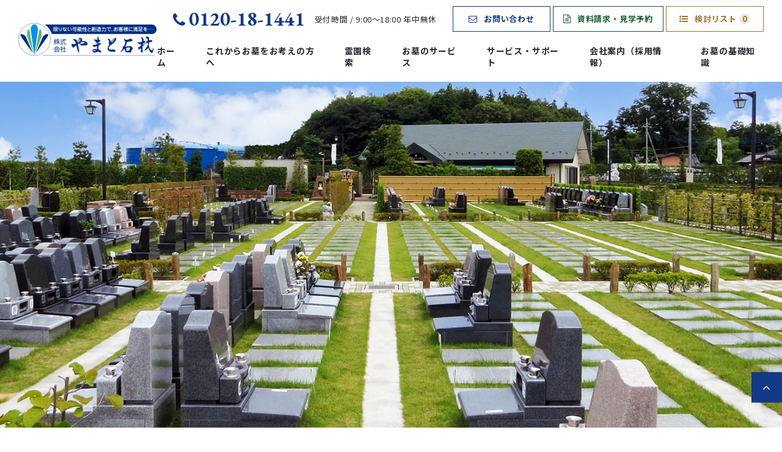

--- FILE ---
content_type: text/html; charset=UTF-8
request_url: https://www.yamato-sekizai.com/cemetery/r143/
body_size: 16052
content:
<!doctype html>
<html lang="ja">
<head>
<meta charset="UTF-8">
<meta name="format-detection" content="telephone=no">
<meta http-equiv="X-UA-Compatible" content="IE=edge" />
<meta name="viewport" content="width=device-width, initial-scale=1">
<link href="https://www.yamato-sekizai.com/wp-content/themes/yamato-sekizai-html/dist/assets/images/favicon.ico" rel="icon" />
<link href="https://www.yamato-sekizai.com/wp-content/themes/yamato-sekizai-html/dist/assets/images/favicon.ico" rel="shortcut icon" />
<link href="https://www.yamato-sekizai.com/wp-content/themes/yamato-sekizai-html/dist/assets/images/web-clipicon.png" rel="apple-touch-icon" />
<!-- <script src="https://cdn.polyfill.io/v2/polyfill.min.js"></script> -->
<script src="https://maps.googleapis.com/maps/api/js?key=AIzaSyA1N9L8UWT5g6mrnBz7ZP6-0hEyl8kI_V8&libraries=geometry"></script>
<meta name='robots' content='index, follow, max-image-preview:large, max-snippet:-1, max-video-preview:-1' />
    <script>
        window.WebFontConfig = {
            // 以下にフォントを指定する
            google: {
                families: [
                    'EB+Garamond:400,700'
                ]
            },
            custom: {
                families: ['Noto+Sans+JP:400,700'],
                urls: [
                    "https://fonts.googleapis.com/css2?family=Noto+Sans+JP:wght@400;700&display=swap"
                ],
            },
            active: function () {
                sessionStorage.fonts = true;
            }
        };

        (function () {
            var wf = document.createElement('script');
            wf.src = 'https://ajax.googleapis.com/ajax/libs/webfont/1.6.26/webfont.js';
            wf.type = 'text/javascript';
            wf.async = 'true';
            var s = document.getElementsByTagName('script')[0];
            s.parentNode.insertBefore(wf, s);
        })();

    </script>
	
	<!-- This site is optimized with the Yoast SEO plugin v17.9 - https://yoast.com/wordpress/plugins/seo/ -->
	<title>埼玉県川越市 | 川越さくら浄苑 | やまと石材おすすめ霊園</title>
	<meta name="description" content="川越さくら浄苑（川越市の霊園）。詳しくは０１２０−９８０−１４８まで。川越さくら浄苑の他、霊園・墓石の事はやまと石材までお気軽にお問い合わせ下さい。" />
	<link rel="canonical" href="https://www.yamato-sekizai.com/cemetery/r143/" />
	<meta property="og:locale" content="ja_JP" />
	<meta property="og:type" content="article" />
	<meta property="og:title" content="埼玉県川越市 | 川越さくら浄苑 | やまと石材おすすめ霊園" />
	<meta property="og:description" content="川越さくら浄苑（川越市の霊園）。詳しくは０１２０−９８０−１４８まで。川越さくら浄苑の他、霊園・墓石の事はやまと石材までお気軽にお問い合わせ下さい。" />
	<meta property="og:url" content="https://www.yamato-sekizai.com/cemetery/r143/" />
	<meta property="og:site_name" content="墓石の販売から墓地・霊園のご案内まで｜お墓のことなら やまと石材" />
	<meta property="article:modified_time" content="2024-11-25T01:06:00+00:00" />
	<meta property="og:image" content="https://www.yamato-sekizai.com/wp-content/uploads/2021/05/ogp-1.png" />
	<meta property="og:image:width" content="1200" />
	<meta property="og:image:height" content="630" />
	<meta property="og:image:type" content="image/png" />
	<meta name="twitter:card" content="summary_large_image" />
	<script type="application/ld+json" class="yoast-schema-graph">{"@context":"https://schema.org","@graph":[{"@type":"WebSite","@id":"https://www.yamato-sekizai.com/#website","url":"https://www.yamato-sekizai.com/","name":"\u5893\u77f3\u306e\u8ca9\u58f2\u304b\u3089\u5893\u5730\u30fb\u970a\u5712\u306e\u3054\u6848\u5185\u307e\u3067\uff5c\u304a\u5893\u306e\u3053\u3068\u306a\u3089 \u3084\u307e\u3068\u77f3\u6750","description":"\u970a\u5712\u3084\u304a\u5893\u3092\u63a2\u3059\u306a\u3089\u53d6\u6271\u970a\u5712\u6570\u7d04200\u4ef6\u306e\u3084\u307e\u3068\u77f3\u6750\u3078\u3002\u95a2\u6771\u570f\u3092\u4e2d\u5fc3\u306b\u5893\u77f3\u306e\u8ca9\u58f2\u304b\u3089\u5893\u5730\u30fb\u304a\u5893\u306e\u30ea\u30d5\u30a9\u30fc\u30e0\u3001\u30e1\u30f3\u30c6\u30ca\u30f3\u30b9\u3001\u8010\u9707\u65bd\u5de5\u3001\u30b3\u30fc\u30c6\u30a3\u30f3\u30b0\u306a\u3069\u5e45\u5e83\u304f\u53d6\u308a\u6271\u3063\u3066\u304a\u308a\u307e\u3059\u3002\u304a\u5893\u306b\u95a2\u3059\u308b\u3053\u3068\u306f\u304a\u6c17\u8efd\u306b\u3054\u76f8\u8ac7\u304f\u3060\u3055\u3044\u3002","potentialAction":[{"@type":"SearchAction","target":{"@type":"EntryPoint","urlTemplate":"https://www.yamato-sekizai.com/?s={search_term_string}"},"query-input":"required name=search_term_string"}],"inLanguage":"ja"},{"@type":"WebPage","@id":"https://www.yamato-sekizai.com/cemetery/r143/#webpage","url":"https://www.yamato-sekizai.com/cemetery/r143/","name":"\u5ddd\u8d8a\u3055\u304f\u3089\u6d44\u82d1 | \u5893\u77f3\u306e\u8ca9\u58f2\u304b\u3089\u5893\u5730\u30fb\u970a\u5712\u306e\u3054\u6848\u5185\u307e\u3067\uff5c\u304a\u5893\u306e\u3053\u3068\u306a\u3089 \u3084\u307e\u3068\u77f3\u6750","isPartOf":{"@id":"https://www.yamato-sekizai.com/#website"},"datePublished":"2012-06-22T05:41:22+00:00","dateModified":"2024-11-25T01:06:00+00:00","description":"\u5ddd\u8d8a\u3055\u304f\u3089\u6d44\u82d1 | \u970a\u5712\u3084\u304a\u5893\u3092\u63a2\u3059\u306a\u3089\u53d6\u6271\u970a\u5712\u6570\u7d04200\u4ef6\u306e\u3084\u307e\u3068\u77f3\u6750\u3078\u3002\u95a2\u6771\u570f\u3092\u4e2d\u5fc3\u306b\u5893\u77f3\u306e\u8ca9\u58f2\u304b\u3089\u5893\u5730\u30fb\u304a\u5893\u306e\u30ea\u30d5\u30a9\u30fc\u30e0\u3001\u30e1\u30f3\u30c6\u30ca\u30f3\u30b9\u3001\u8010\u9707\u65bd\u5de5\u3001\u30b3\u30fc\u30c6\u30a3\u30f3\u30b0\u306a\u3069\u5e45\u5e83\u304f\u53d6\u308a\u6271\u3063\u3066\u304a\u308a\u307e\u3059\u3002\u304a\u5893\u306b\u95a2\u3059\u308b\u3053\u3068\u306f\u304a\u6c17\u8efd\u306b\u3054\u76f8\u8ac7\u304f\u3060\u3055\u3044\u3002","breadcrumb":{"@id":"https://www.yamato-sekizai.com/cemetery/r143/#breadcrumb"},"inLanguage":"ja","potentialAction":[{"@type":"ReadAction","target":["https://www.yamato-sekizai.com/cemetery/r143/"]}]},{"@type":"BreadcrumbList","@id":"https://www.yamato-sekizai.com/cemetery/r143/#breadcrumb","itemListElement":[{"@type":"ListItem","position":1,"name":"\u30db\u30fc\u30e0","item":"https://www.yamato-sekizai.com/"},{"@type":"ListItem","position":2,"name":"\u970a\u5712\u691c\u7d22","item":"https://www.yamato-sekizai.com/cemetery-search/"},{"@type":"ListItem","position":3,"name":"\u5ddd\u8d8a\u3055\u304f\u3089\u6d44\u82d1"}]}]}</script>
	<!-- / Yoast SEO plugin. -->


<link rel='dns-prefetch' href='//static.addtoany.com' />
<link rel='dns-prefetch' href='//s.w.org' />
		<script type="text/javascript">
			window._wpemojiSettings = {"baseUrl":"https:\/\/s.w.org\/images\/core\/emoji\/13.1.0\/72x72\/","ext":".png","svgUrl":"https:\/\/s.w.org\/images\/core\/emoji\/13.1.0\/svg\/","svgExt":".svg","source":{"concatemoji":"https:\/\/www.yamato-sekizai.com\/wp-includes\/js\/wp-emoji-release.min.js?ver=5.8.3"}};
			!function(e,a,t){var n,r,o,i=a.createElement("canvas"),p=i.getContext&&i.getContext("2d");function s(e,t){var a=String.fromCharCode;p.clearRect(0,0,i.width,i.height),p.fillText(a.apply(this,e),0,0);e=i.toDataURL();return p.clearRect(0,0,i.width,i.height),p.fillText(a.apply(this,t),0,0),e===i.toDataURL()}function c(e){var t=a.createElement("script");t.src=e,t.defer=t.type="text/javascript",a.getElementsByTagName("head")[0].appendChild(t)}for(o=Array("flag","emoji"),t.supports={everything:!0,everythingExceptFlag:!0},r=0;r<o.length;r++)t.supports[o[r]]=function(e){if(!p||!p.fillText)return!1;switch(p.textBaseline="top",p.font="600 32px Arial",e){case"flag":return s([127987,65039,8205,9895,65039],[127987,65039,8203,9895,65039])?!1:!s([55356,56826,55356,56819],[55356,56826,8203,55356,56819])&&!s([55356,57332,56128,56423,56128,56418,56128,56421,56128,56430,56128,56423,56128,56447],[55356,57332,8203,56128,56423,8203,56128,56418,8203,56128,56421,8203,56128,56430,8203,56128,56423,8203,56128,56447]);case"emoji":return!s([10084,65039,8205,55357,56613],[10084,65039,8203,55357,56613])}return!1}(o[r]),t.supports.everything=t.supports.everything&&t.supports[o[r]],"flag"!==o[r]&&(t.supports.everythingExceptFlag=t.supports.everythingExceptFlag&&t.supports[o[r]]);t.supports.everythingExceptFlag=t.supports.everythingExceptFlag&&!t.supports.flag,t.DOMReady=!1,t.readyCallback=function(){t.DOMReady=!0},t.supports.everything||(n=function(){t.readyCallback()},a.addEventListener?(a.addEventListener("DOMContentLoaded",n,!1),e.addEventListener("load",n,!1)):(e.attachEvent("onload",n),a.attachEvent("onreadystatechange",function(){"complete"===a.readyState&&t.readyCallback()})),(n=t.source||{}).concatemoji?c(n.concatemoji):n.wpemoji&&n.twemoji&&(c(n.twemoji),c(n.wpemoji)))}(window,document,window._wpemojiSettings);
		</script>
		<style type="text/css">
img.wp-smiley,
img.emoji {
	display: inline !important;
	border: none !important;
	box-shadow: none !important;
	height: 1em !important;
	width: 1em !important;
	margin: 0 .07em !important;
	vertical-align: -0.1em !important;
	background: none !important;
	padding: 0 !important;
}
</style>
	<link rel='stylesheet' id='wp-block-library-css'  href='https://www.yamato-sekizai.com/wp-includes/css/dist/block-library/style.min.css?ver=5.8.3' type='text/css' media='all' />
<link rel='stylesheet' id='toc-screen-css'  href='https://www.yamato-sekizai.com/wp-content/plugins/table-of-contents-plus/screen.min.css?ver=2106' type='text/css' media='all' />
<link rel='stylesheet' id='simple-favorites-css'  href='https://www.yamato-sekizai.com/wp-content/plugins/favorites/assets/css/favorites.css?ver=2.3.2' type='text/css' media='all' />
<link rel='stylesheet' id='addtoany-css'  href='https://www.yamato-sekizai.com/wp-content/plugins/add-to-any/addtoany.min.css?ver=1.16' type='text/css' media='all' />
<link rel='stylesheet' id='growp_main-css'  href='https://www.yamato-sekizai.com/wp-content/themes/yamato-sekizai-html/dist/assets/css/style.css?ver=1.0.1' type='text/css' media='all' />
<link rel='stylesheet' id='growp_app-css'  href='https://www.yamato-sekizai.com/wp-content/themes/yamato-sekizai-html/dist/assets/css/app.css?ver=1.0.1' type='text/css' media='all' />
<link rel='stylesheet' id='growp_overwrite-css'  href='https://www.yamato-sekizai.com/wp-content/themes/yamato-sekizai-wp/overwrite.css?ver=1.0.1' type='text/css' media='all' />
<script type='text/javascript' id='addtoany-core-js-before'>
window.a2a_config=window.a2a_config||{};a2a_config.callbacks=[];a2a_config.overlays=[];a2a_config.templates={};a2a_localize = {
	Share: "共有",
	Save: "ブックマーク",
	Subscribe: "購読",
	Email: "メール",
	Bookmark: "ブックマーク",
	ShowAll: "すべて表示する",
	ShowLess: "小さく表示する",
	FindServices: "サービスを探す",
	FindAnyServiceToAddTo: "追加するサービスを今すぐ探す",
	PoweredBy: "Powered by",
	ShareViaEmail: "メールでシェアする",
	SubscribeViaEmail: "メールで購読する",
	BookmarkInYourBrowser: "ブラウザにブックマーク",
	BookmarkInstructions: "このページをブックマークするには、 Ctrl+D または \u2318+D を押下。",
	AddToYourFavorites: "お気に入りに追加",
	SendFromWebOrProgram: "任意のメールアドレスまたはメールプログラムから送信",
	EmailProgram: "メールプログラム",
	More: "詳細&#8230;",
	ThanksForSharing: "共有ありがとうございます !",
	ThanksForFollowing: "フォローありがとうございます !"
};
</script>
<script type='text/javascript' async src='https://static.addtoany.com/menu/page.js' id='addtoany-core-js'></script>
<script type='text/javascript' src='https://www.yamato-sekizai.com/wp-includes/js/jquery/jquery.min.js?ver=3.6.0' id='jquery-core-js'></script>
<script type='text/javascript' src='https://www.yamato-sekizai.com/wp-includes/js/jquery/jquery-migrate.min.js?ver=3.3.2' id='jquery-migrate-js'></script>
<script type='text/javascript' async src='https://www.yamato-sekizai.com/wp-content/plugins/add-to-any/addtoany.min.js?ver=1.1' id='addtoany-jquery-js'></script>
<script type='text/javascript' id='favorites-js-extra'>
/* <![CDATA[ */
var favorites_data = {"ajaxurl":"https:\/\/www.yamato-sekizai.com\/wp-admin\/admin-ajax.php","nonce":"14bbfcd3fb","favorite":"<span class=\"c-button is-accent is-icon\"><span class=\"default\"><i class=\"fa fa-list\" aria-hidden=\"true\"><\/i>\u691c\u8a0e\u30ea\u30b9\u30c8\u306b\u5165\u308c\u308b<\/span><\/span>","favorited":"<span class=\"c-button is-accent is-icon is-active\"><span class=\"default\"><i class=\"fa fa-list\" aria-hidden=\"true\"><\/i>\u691c\u8a0e\u30ea\u30b9\u30c8\u306b\u8ffd\u52a0\u6e08\u307f<\/span><\/span>","includecount":"","indicate_loading":"","loading_text":"Loading","loading_image":"","loading_image_active":"","loading_image_preload":"","cache_enabled":"1","button_options":{"button_type":"custom","custom_colors":false,"box_shadow":false,"include_count":false,"default":{"background_default":false,"border_default":false,"text_default":false,"icon_default":false,"count_default":false},"active":{"background_active":false,"border_active":false,"text_active":false,"icon_active":false,"count_active":false}},"authentication_modal_content":"<p>Please login to add favorites.<\/p><p><a href=\"#\" data-favorites-modal-close>Dismiss this notice<\/a><\/p>","authentication_redirect":"","dev_mode":"","logged_in":"","user_id":"0","authentication_redirect_url":"https:\/\/www.yamato-sekizai.com\/wp-login.php"};
/* ]]> */
</script>
<script type='text/javascript' src='https://www.yamato-sekizai.com/wp-content/plugins/favorites/assets/js/favorites.js?ver=2.3.2' id='favorites-js'></script>
<link rel="https://api.w.org/" href="https://www.yamato-sekizai.com/wp-json/" /><link rel="alternate" type="application/json" href="https://www.yamato-sekizai.com/wp-json/wp/v2/cemetery/2017" /><link rel="alternate" type="application/json+oembed" href="https://www.yamato-sekizai.com/wp-json/oembed/1.0/embed?url=https%3A%2F%2Fwww.yamato-sekizai.com%2Fcemetery%2Fr143%2F" />
<link rel="alternate" type="text/xml+oembed" href="https://www.yamato-sekizai.com/wp-json/oembed/1.0/embed?url=https%3A%2F%2Fwww.yamato-sekizai.com%2Fcemetery%2Fr143%2F&#038;format=xml" />
<link rel="icon" href="https://www.yamato-sekizai.com/wp-content/uploads/2022/01/cropped-web-clipicon-32x32.png" sizes="32x32" />
<link rel="icon" href="https://www.yamato-sekizai.com/wp-content/uploads/2022/01/cropped-web-clipicon-192x192.png" sizes="192x192" />
<link rel="apple-touch-icon" href="https://www.yamato-sekizai.com/wp-content/uploads/2022/01/cropped-web-clipicon-180x180.png" />
<meta name="msapplication-TileImage" content="https://www.yamato-sekizai.com/wp-content/uploads/2022/01/cropped-web-clipicon-270x270.png" />

<!-- BEGIN AIWP v5.8.3 Global Site Tag - https://deconf.com/analytics-insights-for-wordpress/ -->
<script async src="https://www.googletagmanager.com/gtag/js?id=G-T7Z8J0W9HT"></script>
<script>
  window.dataLayer = window.dataLayer || [];
  function gtag(){dataLayer.push(arguments);}
  gtag('js', new Date());
  gtag('config', 'G-T7Z8J0W9HT', {
	'allow_display_features': false
  });
  if (window.performance) {
    var timeSincePageLoad = Math.round(performance.now());
    gtag('event', 'timing_complete', {
      'name': 'load',
      'value': timeSincePageLoad,
      'event_category': 'JS Dependencies'
    });
  }
</script>
<!-- END AIWP Global Site Tag -->
    <!-- Google Tag Manager -->
    <script>(function(w,d,s,l,i){w[l]=w[l]||[];w[l].push({'gtm.start':
                new Date().getTime(),event:'gtm.js'});var f=d.getElementsByTagName(s)[0],
            j=d.createElement(s),dl=l!='dataLayer'?'&l='+l:'';j.async=true;j.src=
            'https://www.googletagmanager.com/gtm.js?id='+i+dl;f.parentNode.insertBefore(j,f);
        })(window,document,'script','dataLayer','GTM-M244S3X');</script>
    <!-- End Google Tag Manager -->
</head>

<body class="cemetery-template-default single single-cemetery postid-2017 r143">
<!-- Google Tag Manager (noscript) -->
<noscript><iframe src="https://www.googletagmanager.com/ns.html?id=GTM-M244S3X"
                  height="0" width="0" style="display:none;visibility:hidden"></iframe></noscript>
<!-- End Google Tag Manager (noscript) -->
<div class="c-floating-button js-fixedheader is-fixed">
	<a class="c-floating-button__button" href="https://www.yamato-sekizai.com/contact/"><i class="fa fa-envelope-o" aria-hidden="true"></i><span>お問い合わせ</span></a>
	<a class="c-floating-button__button is-accent-green is-lg js-request-form" href='https://www.yamato-sekizai.com/requests/'><i class="fa fa-file-text-o" aria-hidden="true"></i><span>資料請求・見学予約</span></a>
	<a class="c-floating-button__button is-accent" href="https://www.yamato-sekizai.com/cemetery-search/list/"><i class="fa fa-list-ul" aria-hidden="true"></i><span>検討リスト<span class="simplefavorites-user-count c-fav-list-icon" data-posttypes="cemetery" data-siteid="1"></span></span></a>
</div><header class="l-header-minimal js-fixedheader">
  <div class="l-header-minimal__content">
    <div class="l-header-minimal__heading">
    <a href="https://www.yamato-sekizai.com/">
      <img src="https://www.yamato-sekizai.com/wp-content/themes/yamato-sekizai-html/dist/assets/images/logo.png" alt="墓石の販売から墓地・霊園のご案内まで｜お墓のことなら やまと石材" class="u-hidden-sm" /><img src="https://www.yamato-sekizai.com/wp-content/themes/yamato-sekizai-html/dist/assets/images/logo-sp.png" alt="墓石の販売から墓地・霊園のご案内まで｜お墓のことなら やまと石材" class="u-hidden-lg" />
    </a>
    </div>
    <div class="l-header-minimal__inner">
      <div class="l-header-minimal__block">
        <a class="l-header-minimal__tel" href="tel:0120-18-1441"><span><i class="fa fa-phone" aria-hidden="true"></i>0120-18-1441</span>
          <small>受付時間 / 9:00〜18:00 年中無休</small>
        </a>
        <div class="l-header-minimal__buttons">
          <a class="l-header-minimal__button c-button" href="https://www.yamato-sekizai.com/contact/">
            <i class="fa fa-envelope-o" aria-hidden="true"></i>お問い合わせ
          </a>
          <a class="l-header-minimal__button is-accent-green c-button js-request-form" href='https://www.yamato-sekizai.com/requests/'>
            <i class="fa fa-file-text-o" aria-hidden="true"></i>資料請求・見学予約
          </a>
          <a class="l-header-minimal__button is-accent c-button" href="https://www.yamato-sekizai.com/cemetery-search/list/">
            <i class="fa fa-list-ul" aria-hidden="true"></i>検討リスト<span class="simplefavorites-user-count c-fav-list-icon" data-posttypes="cemetery" data-siteid="1"></span>
          </a>
        </div>
      </div>
      <nav class="l-header-minimal__nav">
        <ul>
          <li>
            <a href="https://www.yamato-sekizai.com/">ホーム</a>
          </li>
          <li>
            <a href="https://www.yamato-sekizai.com/guide/">これからお墓をお考えの方へ</a>
          </li>
          <li>
            <a href="https://www.yamato-sekizai.com/cemetery-search/">霊園検索</a>
          </li>
          <li>
            <a href="https://www.yamato-sekizai.com/service/">お墓のサービス</a>
          </li>
          <li>
            <a href="https://www.yamato-sekizai.com/support/">サービス・サポート</a>
          </li>
          <li>
            <a href="https://www.yamato-sekizai.com/company/">会社案内（採用情報）</a>
          </li>
          <li>
            <a href="https://www.yamato-sekizai.com/knowledge/category/flow/">お墓の基礎知識</a>
          </li>
        </ul>
      </nav>
    </div>
    <a class="l-header-minimal__tel-button" href="tel:0120-18-1441"><span><i class="fa fa-phone" aria-hidden="true"></i></span>
    </a>
  </div>
  <a class="c-slidebar-button js-slidebar-button js-fixedheader" href="#">
    <span class="c-slidebar-button__line"><span></span><span></span><span></span></span><span class="c-slidebar-button__text is-open">MENU</span><span class="c-slidebar-button__text is-close">CLOSE</span>
  </a>
  <div class="c-slidebar-container"></div>
  <div class="c-slidebar-menu js-slidebar-menu">
    <ul>
      <li>
        <a href="https://www.yamato-sekizai.com/">ホーム</a>
      </li>
      <li class="c-slidebar-menu__parent js-accordion">
        <div class="c-slidebar-menu__accordion-button-wrap">
          <a href="https://www.yamato-sekizai.com/guide/">これからお墓をお考えの方へ</a>
          <span class="e-accodion-button" data-accordion-title="menu-title"></span>
        </div>

        <ul class="c-slidebar-menu__children" data-accordion-content="menu-text">
          <li>
            <a href="https://www.yamato-sekizai.com/guide/before/">お墓をお求めになる前に</a>
          </li>
          <li>
            <a href="https://www.yamato-sekizai.com/guide/flow/">お墓ができるまで</a>
          </li>
          <li>
            <a href="https://www.yamato-sekizai.com/guide/price/">お墓の価格</a>
          </li>
          <li>
            <a href="https://www.yamato-sekizai.com/jyumokusou/">樹木葬について</a>
          </li>
          <li>
            <a href="https://www.yamato-sekizai.com/support/voice/">お客様の生の声</a>
          </li>
          <li>
            <a href="https://www.yamato-sekizai.com/guide/message/">やまと石材からお客様へ</a>
          </li>
        </ul>
      </li>
      <li class="c-slidebar-menu__parent js-accordion">
        <div class="c-slidebar-menu__accordion-button-wrap">
          <a href="https://www.yamato-sekizai.com/cemetery-search/">霊園検索</a><span class="e-accodion-button" data-accordion-title="menu-title"></span>
        </div>
        <ul class="c-slidebar-menu__children" data-accordion-content="menu-text">
          <li>
            <a href="https://www.yamato-sekizai.com/cemetery-search/list/">検討リスト</a>
          </li>
          <li>
            <a href='https://www.yamato-sekizai.com/requests/' class="js-request-form">資料請求・見学予約</a>
          </li>
        </ul>
      </li>
      <li class="c-slidebar-menu__parent js-accordion">
        <div class="c-slidebar-menu__accordion-button-wrap">
          <a href="https://www.yamato-sekizai.com/service/">お墓のサービス</a><span class="e-accodion-button" data-accordion-title="menu-title"></span>
        </div>
        <ul class="c-slidebar-menu__children" data-accordion-content="menu-text">
          <li>
            <a href="https://www.yamato-sekizai.com/service/catalog/">お墓のカタログ</a>
          </li>
          <li>
            <a href="https://www.yamato-sekizai.com/service/cleaning/">墓石クリーニング</a>
          </li>
          <li>
            <a href="https://www.yamato-sekizai.com/service/coating/">墓石コーティング</a>
          </li>
          <li>
            <a href="https://www.yamato-sekizai.com/service/menshin/">免震施工（安震はかもり）</a>
          </li>
          <li>
            <a href="https://www.yamato-sekizai.com/service/reform/">お墓のメンテナンス</a>
          </li>
          <li>
            <a href="https://www.yamato-sekizai.com/service/moving/">お墓の移転・引越(改葬)</a>
          </li>
          <li>
            <a href="https://www.yamato-sekizai.com/service/meiban/">納骨用銘板</a>
          </li>
          <li>
            <a href="https://www.yamato-sekizai.com/service/noukotu/">ご納骨・彫刻のお手伝い</a>
          </li>
          <li>
            <a href="https://www.yamato-sekizai.com/service/osouji-bosan/">お掃除サービス・お墓参り代行サービス</a>
          </li>
        </ul>
      </li>
      <li class="c-slidebar-menu__parent js-accordion">
        <div class="c-slidebar-menu__accordion-button-wrap">
          <a href="https://www.yamato-sekizai.com/support/">サービス・サポート体制</a><span class="e-accodion-button" data-accordion-title="menu-title"></span>
        </div>
        <ul class="c-slidebar-menu__children" data-accordion-content="menu-text">
          <li>
            <a href="https://www.yamato-sekizai.com/support/staff/">営業所スタッフ紹介</a>            
          </li>
          <li>
            <a href="https://www.yamato-sekizai.com/support/director/">お墓ディレクター</a>
          </li>
          <li>
           <a href="https://www.yamato-sekizai.com/support/zenyuseki/">全優石のご案内</a>
          </li>
          <li>
            <a href="https://www.yamato-sekizai.com/support/loan/">決済方法</a>
          </li>
        </ul>
      </li>
          <li>
        <a href="https://www.yamato-sekizai.com/news/">お知らせ</a>
      </li>
      <li class="c-slidebar-menu__parent js-accordion">
        <div class="c-slidebar-menu__accordion-button-wrap">
          <a href="https://www.yamato-sekizai.com/knowledge/category/flow/">お墓の基礎知識</a><span class="e-accodion-button" data-accordion-title="menu-title"></span>
        </div>
        <ul class="c-slidebar-menu__children" data-accordion-content="menu-text">
          <li>
            <a href="https://www.yamato-sekizai.com/knowledge/qa/">お墓Q&A</a>
          </li>
        </ul>
      </li>
      <li class="c-slidebar-menu__parent js-accordion">
        <div class="c-slidebar-menu__accordion-button-wrap">
          <a href="https://www.yamato-sekizai.com/company/">会社案内</a><span class="e-accodion-button" data-accordion-title="menu-title"></span>
        </div>
        <ul class="c-slidebar-menu__children" data-accordion-content="menu-text">
          <li>
            <a href="https://www.yamato-sekizai.com/company/thought/">理念</a>
          </li>
          <li>
            <a href="https://www.yamato-sekizai.com/company/profile/">会社概要・沿革</a>
          </li>
          <li>
            <a href="https://www.yamato-sekizai.com/company/issei/">一誠産業</a>
          </li>
          <li>
            <a href="https://www.yamato-sekizai.com/company/memorial/">メモリアル開発</a>
          </li>
          <li>
            <a href="https://www.yamato-sekizai.com/company/office/">営業所紹介・アクセス</a>
          </li>
          <li>
            <a href="https://www.yamato-sekizai.com/company/recruit/">求人情報</a>
          </li>
        </ul>
      </li>
      <li>
        <a href="https://www.yamato-sekizai.com/contact/">お問い合わせ</a>
      </li>
    </ul>
  </div>
</header><div class="c-main-visual-page">
    <div class="c-main-visual-page__image">
        <div class="c-main-visual-page__bgimg" style="background-image: url(https://www.yamato-sekizai.com/wp-content/uploads/cemetery/r143/r143_h.jpg)">
        </div>
    </div>
</div>
<div class="c-breadcrumb"><div class="l-container"><div class="c-breadcrumb__inner"><span><span><a href="https://www.yamato-sekizai.com/">ホーム</a> &gt; <span><a href="https://www.yamato-sekizai.com/cemetery-search/">霊園検索</a> &gt; <span class="breadcrumb_last" aria-current="page">川越さくら浄苑</span></span></span></span></div></div></div>    <main class="l-main">
        <section class="l-section u-pts80 u-pbs108">
	<div class="l-container">
		<div class="c-block-title  u-pbs120">
			<h3>
						</h3>
			<h1 class="c-block-title__heading">川越さくら浄苑</h1>
			<div class="c-block-title__title">
				空に輝く星座をテーマにした全区画芝生墓地			</div>
			<div class="c-block-title__text">
				充実した施設やお参りしやすい好アクセスと高品質で安心価格の芝生霊苑。			</div>
		</div>

		
		<div class="c-block-detail">
			<div class="c-block-detail__profile">
				<div class="c-block-detail__heading">
					<h2 class="c-heading is-lg is-icon is-border">
						<span><i class="fa fa-file-text" aria-hidden="true"></i></span>
						<strong>墓地の概要</strong>
					</h2>
				</div>
								<div class="c-block-detail__table">
					<table class="c-table">
													<tr>
								<th>住所</th>
								<td>埼玉県川越市大字中福字小窪311番1</td>
							</tr>
																			<tr>
								<th>宗教</th>
								<td>
																			宗教自由<br><br>
																												<div class="c-table__labels"><span>宗教自由</span><span>在来仏教</span><span>真言宗</span><span>天台宗</span><span>日蓮宗</span><span>法華宗</span><span>浄土宗</span><span>浄土真宗</span><span>融通念仏宗</span><span>曹洞宗</span><span>臨済宗</span><span>黄檗宗</span><span>神道</span><span>キリスト教</span></div>																	</td>
							</tr>
																			<tr>
								<th>交通</th>
								<td>
									<div>関越自動車道「川越I.C」より約12分</div>
									<div>JR川越線、東武東上線「川越駅」から西武バス「新所02」新所沢駅東口行乗車約19分、バス停「下赤坂」下車徒歩約2分<br />
西武新宿線「新所沢駅」から西武バス「新所02」本川越駅行乗車約25分、バス停「東洋インキ前」下車徒歩約4分</div>
								</td>
							</tr>
																			<tr>
								<th>特徴</th>
								<td>
									<div class="c-table__labels"><span>バス停近く</span><span>バリアフリー</span><span>芝生墓地</span></div>								</td>
							</tr>
						
													<tr>
								<th>設備</th>
								<td>
									<div class="c-table__labels"><span>管理事務所</span><span>駐車場</span><span>休憩所</span><span>法要施設</span></div>								</td>
							</tr>
																			<tr>
								<th>お墓の種類</th>
								<td>
									<div class="c-table__labels"><span>一般墓</span><span>永代供養墓</span></div>								</td>
							</tr>
																			<tr>
								<th>運営形態</th>
								<td>
									<div class="c-table__labels"><span>民営</span></div>								</td>
							</tr>
											</table>
				</div>
			</div>
							<div class="c-block-detail__access">
					<div class="c-block-detail__heading">
						<h2 class="c-heading is-lg is-icon is-border">
							<span><i class="fa fa-map-marker" aria-hidden="true"></i></span>
							<strong>所在地</strong>
						</h2>
					</div>
											<script type="text/javascript">
							jQuery(window).on('load', function () {
								initMap();
							});

							function initMap() {
								const myLatLng = {lat: 35.855915, lng: 139.467772 };
								const map = new google.maps.Map(document.getElementById("js-map-canvas"), {
									zoom: 15,
									center: myLatLng,
								});
								new google.maps.Marker({
									position: myLatLng,
									map,
									title: "川越さくら浄苑",
								});
							}
						</script>
						<div class="c-block-detail__map" id="js-map-canvas"><!-- --></div>
										<div class="c-block-detail__button">
						<a class="c-button-link" href="https://www.google.com/maps/search/?api=1&query=35.855915%2C139.467772" target="_blank">Google Mapで見る</a>
					</div>
				</div>
					</div>

			</div>
</section>
<div class="c-block-offer">
	<div class="l-container">
		<div class="c-block-offer__block">
			<div class="c-block-offer__head">
				<div class="c-block-offer__heading c-heading is-lg">
					<span><i class="fa fa-envelope" aria-hidden="true"></i></span>
					<strong>この霊園に関するお問い合わせ</strong>
				</div>
			</div>
			<div class="c-block-offer__buttons">
				<div class="c-block-offer__buttons-block">
					<div class="c-block-offer__button">
												<a class="c-button is-accent-green is-long is-icon"
						   href="https://www.yamato-sekizai.com/requests/?request_id=2017">
							<i class="fa fa-file-text-o" aria-hidden="true"></i><span>資料請求・見学予約はこちら（無料）
                                <small>当日OK！簡単入力</small>
                            </span></a>
					</div>
					<div class="c-block-offer__button">
						<a class="c-button is-white is-long is-icon"
						   href="https://www.yamato-sekizai.com/cemetery-search/print/?post_id=2017"
						   target="_blank">
							<i class="fa fa-print" aria-hidden="true"></i><span>霊園情報印刷ページ
                                <small>こちらから印刷してお持ちください</small>
                            </span></a>
					</div>
				</div>
				<div class="c-block-offer__buttons-block">
					<div class="c-block-offer__button">
						<a class="c-button" href="https://www.yamato-sekizai.com/contact/"><i class="fa fa-envelope-o"
																						aria-hidden="true"></i>お問い合わせ
						</a>
					</div>
					<div class="c-block-offer__button">
						<button class="simplefavorite-button" data-postid="2017" data-siteid="1" data-groupid="1" data-favoritecount="2" style=""><span class="c-button is-accent is-icon"><span class="default"><i class="fa fa-list" aria-hidden="true"></i>検討リストに入れる</span></span></button>					</div>
				</div>
			</div>
		</div>
		<div class="c-block-offer__link">
			<a class="c-button-link" href="https://www.yamato-sekizai.com/guide/convenient/">検討リストの使い方</a>
		</div>
	</div>
</div>


<section id="section-1" class="l-section u-pts120 u-pbs108">
	<div class="l-container">

					<h2 class="c-heading is-lg is-icon is-border">
				<span><i class="fa fa-lightbulb-o" aria-hidden="true"></i></span>
				<strong>霊園のポイント</strong>
			</h2>
			<div class="c-accordion  is-number">
									<div class="c-accordion__block  js-accordion is-open">
						<div class="c-accordion__head" data-accordion-title="accordion-title">
							<div class="c-accordion__icon">01							</div>
							<div class="c-accordion__title">全区画芝生の人気の公園墓地</div>
						</div>
						<div class="c-accordion__content" data-accordion-content="accordion--text" style="display: block;">
							<div class="c-accordion__text">
								緑の開放感溢れる園内。
							</div>
						</div>
					</div>
									<div class="c-accordion__block  js-accordion ">
						<div class="c-accordion__head" data-accordion-title="accordion-title">
							<div class="c-accordion__icon">02							</div>
							<div class="c-accordion__title">2駅3路線利用可、快適な交通アクセス</div>
						</div>
						<div class="c-accordion__content" data-accordion-content="accordion--text" style="">
							<div class="c-accordion__text">
								最寄りバス停より徒歩2分と交通アクセスも抜群。
							</div>
						</div>
					</div>
							</div>
		
					<div class="c-block-price u-pts108 ">
				<div class="c-block-price__heading">
					<h2 class="c-heading is-lg is-border">
						<span><i class="fa fa-database" aria-hidden="true"></i></span>
						<strong>参考価格</strong>
					</h2>
				</div>
									<div class="c-accordion is-table u-mbs is-top">
													<div class="c-accordion__block  js-accordion is-open">
								<div class="c-accordion__head" data-accordion-title="accordion-title">
									<div class="c-accordion__title">3.00m<sup>2</sup> おおぐま座 / 2,169,000円～										<small>芝生型（1.5m<sup>2</sup>×2.0m<sup>2</sup>）</small>
									</div>
								</div>
								<div class="c-accordion__content" data-accordion-content="accordion--text" style="display: block;">
									<div class="c-accordion__table">
										<table style="border-collapse: collapse;">
<tbody>
<tr>
<td style="width: 50%;">墓所使用料（非課税）</td>
<td style="width: 50%;">684,000円～</td>
</tr>
<tr>
<td style="width: 50%;">墓所工事代金（税込）</td>
<td style="width: 50%;">1,485,000円～</td>
</tr>
<tr>
<td style="width: 50%;">総額（税込）</td>
<td style="width: 50%;">2,169,000円～（年間管理料：22,080円）</td>
</tr>
</tbody>
</table>
									</div>
								</div>
							</div>
													<div class="c-accordion__block  js-accordion ">
								<div class="c-accordion__head" data-accordion-title="accordion-title">
									<div class="c-accordion__title">永代供養墓「桜庵」/ 320,000円～										<small></small>
									</div>
								</div>
								<div class="c-accordion__content" data-accordion-content="accordion--text" style="">
									<div class="c-accordion__table">
										<p>※詳しくは<a href="https://www.yamato-sekizai.com/contact/">お問合せください</a>。</p>
									</div>
								</div>
							</div>
											</div>
								</div>
			</div>
</section>

		<section id="section-2" class="l-section u-pts108 u-pbs76 is-bg">
			<div class="c-block-gallery">
				<div class="l-container">
					<div class="c-block-gallery__heading">
						<h2 class="c-heading is-lg is-border is-bg-paper">
							<span><i class="fa fa-picture-o" aria-hidden="true"></i></span>
							<strong>ギャラリー</strong>
						</h2>
					</div>
				</div>
				<div class="c-works-slider">
					<div class="c-works-slider__inner">
						<div class="c-works-slider__main">
															<div class="c-works-slider__main-image">
									<div class="c-works-slider__main-bgimg"
										 style="background-image: url(https://www.yamato-sekizai.com/wp-content/uploads/cemetery/r143/r143_s01.jpg)">
									</div>
																			<div class="c-works-slider__main-text">墓域</div>
																	</div>
															<div class="c-works-slider__main-image">
									<div class="c-works-slider__main-bgimg"
										 style="background-image: url(https://www.yamato-sekizai.com/wp-content/uploads/cemetery/r143/r143_s02.jpg)">
									</div>
																			<div class="c-works-slider__main-text">墓域</div>
																	</div>
															<div class="c-works-slider__main-image">
									<div class="c-works-slider__main-bgimg"
										 style="background-image: url(https://www.yamato-sekizai.com/wp-content/uploads/cemetery/r143/r143_s03.jpg)">
									</div>
																			<div class="c-works-slider__main-text">休憩所</div>
																	</div>
															<div class="c-works-slider__main-image">
									<div class="c-works-slider__main-bgimg"
										 style="background-image: url(https://www.yamato-sekizai.com/wp-content/uploads/cemetery/r143/r143_s04.jpg)">
									</div>
																			<div class="c-works-slider__main-text">管理棟</div>
																	</div>
															<div class="c-works-slider__main-image">
									<div class="c-works-slider__main-bgimg"
										 style="background-image: url(https://www.yamato-sekizai.com/wp-content/uploads/cemetery/r143/r143_s05.jpg)">
									</div>
																			<div class="c-works-slider__main-text">法要室</div>
																	</div>
															<div class="c-works-slider__main-image">
									<div class="c-works-slider__main-bgimg"
										 style="background-image: url(https://www.yamato-sekizai.com/wp-content/uploads/cemetery/r143/r143_s06.jpg)">
									</div>
																			<div class="c-works-slider__main-text">管理棟内</div>
																	</div>
															<div class="c-works-slider__main-image">
									<div class="c-works-slider__main-bgimg"
										 style="background-image: url(https://www.yamato-sekizai.com/wp-content/uploads/cemetery/r143/r143_s07.jpg)">
									</div>
																			<div class="c-works-slider__main-text">日本庭園</div>
																	</div>
													</div>
													<div class="c-works-slider__thumbnail">
																	<div class="c-works-slider__thumbnail-image">
										<div class="c-works-slider__thumbnail-bgimg"
											 style="background-image: url(https://www.yamato-sekizai.com/wp-content/uploads/cemetery/r143/r143_s01.jpg)">
										</div>
									</div>
																	<div class="c-works-slider__thumbnail-image">
										<div class="c-works-slider__thumbnail-bgimg"
											 style="background-image: url(https://www.yamato-sekizai.com/wp-content/uploads/cemetery/r143/r143_s02.jpg)">
										</div>
									</div>
																	<div class="c-works-slider__thumbnail-image">
										<div class="c-works-slider__thumbnail-bgimg"
											 style="background-image: url(https://www.yamato-sekizai.com/wp-content/uploads/cemetery/r143/r143_s03.jpg)">
										</div>
									</div>
																	<div class="c-works-slider__thumbnail-image">
										<div class="c-works-slider__thumbnail-bgimg"
											 style="background-image: url(https://www.yamato-sekizai.com/wp-content/uploads/cemetery/r143/r143_s04.jpg)">
										</div>
									</div>
																	<div class="c-works-slider__thumbnail-image">
										<div class="c-works-slider__thumbnail-bgimg"
											 style="background-image: url(https://www.yamato-sekizai.com/wp-content/uploads/cemetery/r143/r143_s05.jpg)">
										</div>
									</div>
																	<div class="c-works-slider__thumbnail-image">
										<div class="c-works-slider__thumbnail-bgimg"
											 style="background-image: url(https://www.yamato-sekizai.com/wp-content/uploads/cemetery/r143/r143_s06.jpg)">
										</div>
									</div>
																	<div class="c-works-slider__thumbnail-image">
										<div class="c-works-slider__thumbnail-bgimg"
											 style="background-image: url(https://www.yamato-sekizai.com/wp-content/uploads/cemetery/r143/r143_s07.jpg)">
										</div>
									</div>
															</div>
											</div>
				</div>
			</div>
		</section>
	

<section id="section-3" class="l-section u-pts108 u-pbs108">
	<div class="l-container">
						<div class="c-box-point  u-pts72">
						<div class="c-box-point__button">
				<button class="simplefavorite-button" data-postid="2017" data-siteid="1" data-groupid="1" data-favoritecount="2" style=""><span class="c-button is-accent is-icon"><span class="default"><i class="fa fa-list" aria-hidden="true"></i>検討リストに入れる</span></span></button>			</div>
		</div>
				
		<div class="l-section is-top is-lg">
	<h3 class="c-heading is-lg is-border ">
		<span><i class="fa fa-flag" aria-hidden="true"></i></span>
		<strong>近くの霊園</strong>
	</h3>
		<div class="u-hidden-sm">
		<div class="c-card-post">
		<div class="c-card-post__blocks  owl-carousel js-card-slider-pickup">
		<div class="c-card-post__block" href="https://www.yamato-sekizai.com/cemetery/r201/">
    <a href="https://www.yamato-sekizai.com/cemetery/r201/" class="c-card-post__image">
        <div class="c-card-post__bgimg" style="background-image: url(https://www.yamato-sekizai.com/wp-content/uploads/cemetery/r201/r201_h.jpg)">
        </div>
			    </a>
    <div class="c-card-post__content">
        <a href="https://www.yamato-sekizai.com/cemetery/r201/" class="c-card-post__title  c-heading is-sm">
			小江戸聖地霊園        </a>
        <a href="https://www.yamato-sekizai.com/cemetery/r201/" class="c-card-post__text">
			和を感じる大型公園墓地        </a>
        <div class="c-card-post__tag">
            <ul>
				<li><a href="/cemetery-search/?is_search=true&search_area[]=94">川越市</a></li>
            </ul>
        </div>
    </div>
</div>
<div class="c-card-post__block" href="https://www.yamato-sekizai.com/cemetery/r034/">
    <a href="https://www.yamato-sekizai.com/cemetery/r034/" class="c-card-post__image">
        <div class="c-card-post__bgimg" style="background-image: url(https://www.yamato-sekizai.com/wp-content/uploads/cemetery/r034/r034_h.jpg)">
        </div>
			    </a>
    <div class="c-card-post__content">
        <a href="https://www.yamato-sekizai.com/cemetery/r034/" class="c-card-post__title  c-heading is-sm">
			新所沢友愛聖地苑        </a>
        <a href="https://www.yamato-sekizai.com/cemetery/r034/" class="c-card-post__text">
			花と緑に囲まれたやすらぎの聖地        </a>
        <div class="c-card-post__tag">
            <ul>
				<li><a href="/cemetery-search/?is_search=true&search_area[]=105">狭山市</a></li>
            </ul>
        </div>
    </div>
</div>
<div class="c-card-post__block" href="https://www.yamato-sekizai.com/cemetery/r043/">
    <a href="https://www.yamato-sekizai.com/cemetery/r043/" class="c-card-post__image">
        <div class="c-card-post__bgimg" style="background-image: url(https://www.yamato-sekizai.com/wp-content/uploads/cemetery/r043/r043_h.jpg)">
        </div>
			    </a>
    <div class="c-card-post__content">
        <a href="https://www.yamato-sekizai.com/cemetery/r043/" class="c-card-post__title  c-heading is-sm">
			所沢メモリアルパーク        </a>
        <a href="https://www.yamato-sekizai.com/cemetery/r043/" class="c-card-post__text">
			武蔵野の自然豊かな環境抜群の公園墓地        </a>
        <div class="c-card-post__tag">
            <ul>
				<li><a href="/cemetery-search/?is_search=true&search_area[]=94">川越市</a></li>
            </ul>
        </div>
    </div>
</div>
<div class="c-card-post__block" href="https://www.yamato-sekizai.com/cemetery/r112/">
    <a href="https://www.yamato-sekizai.com/cemetery/r112/" class="c-card-post__image">
        <div class="c-card-post__bgimg" style="background-image: url(https://www.yamato-sekizai.com/wp-content/uploads/2009/08/r112_h-1.jpg)">
        </div>
			    </a>
    <div class="c-card-post__content">
        <a href="https://www.yamato-sekizai.com/cemetery/r112/" class="c-card-post__title  c-heading is-sm">
			メモリアルパーク　クラウドむさし野        </a>
        <a href="https://www.yamato-sekizai.com/cemetery/r112/" class="c-card-post__text">
			管理棟の吹き抜けの入口から墓域に繋がる全てがバリアフリーで構成された公園墓地        </a>
        <div class="c-card-post__tag">
            <ul>
				<li><a href="/cemetery-search/?is_search=true&search_area[]=94">川越市</a></li>
            </ul>
        </div>
    </div>
</div>
<div class="c-card-post__block" href="https://www.yamato-sekizai.com/cemetery/r177/">
    <a href="https://www.yamato-sekizai.com/cemetery/r177/" class="c-card-post__image">
        <div class="c-card-post__bgimg" style="background-image: url(https://www.yamato-sekizai.com/wp-content/uploads/2015/12/r177_h-1.jpg)">
        </div>
			    </a>
    <div class="c-card-post__content">
        <a href="https://www.yamato-sekizai.com/cemetery/r177/" class="c-card-post__title  c-heading is-sm">
			南川越霊園        </a>
        <a href="https://www.yamato-sekizai.com/cemetery/r177/" class="c-card-post__text">
			お客様の声から生まれた理想的な霊園        </a>
        <div class="c-card-post__tag">
            <ul>
				<li><a href="/cemetery-search/?is_search=true&search_area[]=94">川越市</a></li>
            </ul>
        </div>
    </div>
</div>
    </div>
		</div>
	</div>
		<div class="c-block-news-select u-hidden-lg ">
		<div class="c-block-news-select__panel__item js-news-select__panel"
				data-select-choice="s">
			<div class="row js-card-slider-pickup owl-carousel">
				<div class="small-12">
	<div class="c-block-news-select__block">
		<div class="c-card-post__wrapper" href="https://www.yamato-sekizai.com/cemetery/r201/">
			<a class="c-card-post__image" href="https://www.yamato-sekizai.com/cemetery/r201/">
				<div class="c-card-post__bgimg" style="background-image: url(https://www.yamato-sekizai.com/wp-content/uploads/cemetery/r201/r201_h.jpg)">
				</div>
							</a>
			<div class="c-block-news-select__content">
				<a href="https://www.yamato-sekizai.com/cemetery/r201/" class="c-block-news-select__title  c-heading is-sm">
					<span>小江戸聖地霊園</span>
				</a>
				<a href="https://www.yamato-sekizai.com/cemetery/r201/" class="c-block-news-select__text"><span>和を感じる大型公園墓地</span>
				</a>
			</div>
			<div class="c-block-news-select__tag">
				<ul>
					<li><a href="/cemetery-search/?is_search=true&search_area[]=94">川越市</a></li>
				</ul>
			</div>
		</div>
	</div>
</div>
<div class="small-12">
	<div class="c-block-news-select__block">
		<div class="c-card-post__wrapper" href="https://www.yamato-sekizai.com/cemetery/r034/">
			<a class="c-card-post__image" href="https://www.yamato-sekizai.com/cemetery/r034/">
				<div class="c-card-post__bgimg" style="background-image: url(https://www.yamato-sekizai.com/wp-content/uploads/cemetery/r034/r034_h.jpg)">
				</div>
							</a>
			<div class="c-block-news-select__content">
				<a href="https://www.yamato-sekizai.com/cemetery/r034/" class="c-block-news-select__title  c-heading is-sm">
					<span>新所沢友愛聖地苑</span>
				</a>
				<a href="https://www.yamato-sekizai.com/cemetery/r034/" class="c-block-news-select__text"><span>花と緑に囲まれたやすらぎの聖地</span>
				</a>
			</div>
			<div class="c-block-news-select__tag">
				<ul>
					<li><a href="/cemetery-search/?is_search=true&search_area[]=105">狭山市</a></li>
				</ul>
			</div>
		</div>
	</div>
</div>
<div class="small-12">
	<div class="c-block-news-select__block">
		<div class="c-card-post__wrapper" href="https://www.yamato-sekizai.com/cemetery/r043/">
			<a class="c-card-post__image" href="https://www.yamato-sekizai.com/cemetery/r043/">
				<div class="c-card-post__bgimg" style="background-image: url(https://www.yamato-sekizai.com/wp-content/uploads/cemetery/r043/r043_h.jpg)">
				</div>
							</a>
			<div class="c-block-news-select__content">
				<a href="https://www.yamato-sekizai.com/cemetery/r043/" class="c-block-news-select__title  c-heading is-sm">
					<span>所沢メモリアルパーク</span>
				</a>
				<a href="https://www.yamato-sekizai.com/cemetery/r043/" class="c-block-news-select__text"><span>武蔵野の自然豊かな環境抜群の公園墓地</span>
				</a>
			</div>
			<div class="c-block-news-select__tag">
				<ul>
					<li><a href="/cemetery-search/?is_search=true&search_area[]=94">川越市</a></li>
				</ul>
			</div>
		</div>
	</div>
</div>
<div class="small-12">
	<div class="c-block-news-select__block">
		<div class="c-card-post__wrapper" href="https://www.yamato-sekizai.com/cemetery/r112/">
			<a class="c-card-post__image" href="https://www.yamato-sekizai.com/cemetery/r112/">
				<div class="c-card-post__bgimg" style="background-image: url(https://www.yamato-sekizai.com/wp-content/uploads/2009/08/r112_h-1.jpg)">
				</div>
							</a>
			<div class="c-block-news-select__content">
				<a href="https://www.yamato-sekizai.com/cemetery/r112/" class="c-block-news-select__title  c-heading is-sm">
					<span>メモリアルパーク　クラウドむさし野</span>
				</a>
				<a href="https://www.yamato-sekizai.com/cemetery/r112/" class="c-block-news-select__text"><span>管理棟の吹き抜けの入口から墓域に繋がる全てがバリアフリーで構成された公園墓地</span>
				</a>
			</div>
			<div class="c-block-news-select__tag">
				<ul>
					<li><a href="/cemetery-search/?is_search=true&search_area[]=94">川越市</a></li>
				</ul>
			</div>
		</div>
	</div>
</div>
<div class="small-12">
	<div class="c-block-news-select__block">
		<div class="c-card-post__wrapper" href="https://www.yamato-sekizai.com/cemetery/r177/">
			<a class="c-card-post__image" href="https://www.yamato-sekizai.com/cemetery/r177/">
				<div class="c-card-post__bgimg" style="background-image: url(https://www.yamato-sekizai.com/wp-content/uploads/2015/12/r177_h-1.jpg)">
				</div>
							</a>
			<div class="c-block-news-select__content">
				<a href="https://www.yamato-sekizai.com/cemetery/r177/" class="c-block-news-select__title  c-heading is-sm">
					<span>南川越霊園</span>
				</a>
				<a href="https://www.yamato-sekizai.com/cemetery/r177/" class="c-block-news-select__text"><span>お客様の声から生まれた理想的な霊園</span>
				</a>
			</div>
			<div class="c-block-news-select__tag">
				<ul>
					<li><a href="/cemetery-search/?is_search=true&search_area[]=94">川越市</a></li>
				</ul>
			</div>
		</div>
	</div>
</div>
			</div>
		</div>
	</div>
</div>

			</div>
</section>
<section class="l-section  u-pbs108">
	<div class="l-container">
			<h3>
						</h3>
	</div>
</section>
<div id="section-bottom-offer" class="c-block-offer">
	<div class="l-container">
		<div class="c-block-offer__block">
			<div class="c-block-offer__head">
				<div class="c-block-offer__heading c-heading is-lg">
					<span><i class="fa fa-envelope" aria-hidden="true"></i></span>
					<strong>この霊園に関するお問い合わせ</strong>
				</div>
			</div>
			<div class="c-block-offer__buttons">
				<div class="c-block-offer__buttons-block">
					<div class="c-block-offer__button">
						<a class="c-button is-accent-green is-long is-icon"
						   href="https://www.yamato-sekizai.com/requests/?request_id=2017">
							<i class="fa fa-file-text-o" aria-hidden="true"></i><span>資料請求・見学予約はこちら（無料）
                                <small>当日OK！簡単入力</small>
                            </span></a>
					</div>
					<div class="c-block-offer__button">
						<a class="c-button is-white is-long is-icon"
						   href="https://www.yamato-sekizai.com/cemetery-search/print/?post_id=2017"
						   target="_blank">
							<i class="fa fa-print" aria-hidden="true"></i><span>霊園情報印刷ページ
                                <small>こちらから印刷してお持ちください</small>
                            </span></a>
					</div>
				</div>
				<div class="c-block-offer__buttons-block">
					<div class="c-block-offer__button">
						<a class="c-button" href="https://www.yamato-sekizai.com/contact/"><i class="fa fa-envelope-o"
																						aria-hidden="true"></i>お問い合わせ
						</a>
					</div>
					<div class="c-block-offer__button">
						<button class="simplefavorite-button" data-postid="2017" data-siteid="1" data-groupid="1" data-favoritecount="2" style=""><span class="c-button is-accent is-icon"><span class="default"><i class="fa fa-list" aria-hidden="true"></i>検討リストに入れる</span></span></button>					</div>
				</div>
			</div>
		</div>
		<div class="c-block-offer__link">
			<a class="c-button-link" href="https://www.yamato-sekizai.com/guide/convenient/">検討リストの使い方</a>
		</div>
	</div>
</div>
<div class="l-container">
	<div class="u-mbs is-xlg u-text-center">
		<a class="c-button is-arrow-left" href="https://www.yamato-sekizai.com/cemetery-search/">霊園検索に戻る</a>
	</div>
</div>

<style>
	</style>
    </main>
    <!-- オファーブロック-->
<div class="l-offer">
	<div class="l-offer__content">
		<div class="l-offer__inner">
			<h2 class="c-heading is-xlg is-white is-bottom"><span><span class="u-hidden-sm">お気軽に</span>お問い合わせください</span>
				<small>Contact</small>
			</h2>
			<div class="l-offer__text">霊園・墓石についてのご質問などは、下記の電話番号、もしくはお問い合わせフォームよりお気軽に問い合わせください。</div>
			<div class="l-offer__items">
				<div class="l-offer__box">
					<div class="l-offer__box-tel">
						<a href="tel:0120-18-1441"><i class="fa fa-phone" aria-hidden="true"></i>0120-18-1441</a>
						<small>受付時間 / 9:00〜18:00 年中無休</small>
					</div>
				</div>
				<div class="l-offer__box is-button-width">
					<a class="l-offer__button c-button" href="https://www.yamato-sekizai.com/contact/">
						<i class="fa fa-envelope-o" aria-hidden="true"></i>お問合わせ
					</a>
				</div>
				<div class="l-offer__box is-button-width">
					<a class="l-offer__button is-accent-green c-button js-request-form" href="https://www.yamato-sekizai.com/requests/">
						<i class="fa fa-file-text-o" aria-hidden="true"></i><span>資料請求・見学予約</span></a>
				</div>
			</div>
		</div>
	</div>
</div>

<footer class="l-footer">
	<div class="l-footer__top">
		<div class="l-container">
			<div class="l-footer__menu">
				<div class="l-footer__block">
					<ul class="l-footer__menulist">
						<li>
							<a href="https://www.yamato-sekizai.com/">ホーム</a>
						</li>
					</ul>
					<ul class="l-footer__menutitle">
						<li>
							<a href="https://www.yamato-sekizai.com/guide/">これからお墓をお考えの方へ</a>
						</li>
						<ul class="l-footer__menulist is-sub">
							<li>
								<a href="https://www.yamato-sekizai.com/guide/before/">お墓をお求めになる前に</a>
							</li>
							<li>
								<a href="https://www.yamato-sekizai.com/guide/flow/">お墓ができるまで</a>
							</li>
							<li>
								<a href="https://www.yamato-sekizai.com/guide/price/">お墓の価格</a>
							</li>
							<li>
								<a href="https://www.yamato-sekizai.com/jyumokusou/">樹木葬について</a>
							</li>
							<li>
								<a href="https://www.yamato-sekizai.com/support/voice/">お客様の生の声</a>
							</li>
							<li>
								<a href="https://www.yamato-sekizai.com/guide/message/">やまと石材からお客様へ</a>
							</li>
						</ul>
					</ul>
					<ul class="l-footer__menutitle is-bottom-none">
						<li>
							<a href="https://www.yamato-sekizai.com/cemetery-search/">霊園検索</a>
						</li>
						<ul class="l-footer__menulist is-sub">
							<li class="u-hidden-lg">
								<a href="https://www.yamato-sekizai.com/cemetery-search/">霊園検索一覧</a>
							</li>
							<li>
								<a href="https://www.yamato-sekizai.com/cemetery-search/list/">検討リスト</a>
							</li>
						</ul>
					</ul>
				</div>
				<div class="l-footer__block">
					<ul class="l-footer__menutitle">
						<li>
							<a href="https://www.yamato-sekizai.com/service/">お墓のサービス</a>
						</li>
						<ul class="l-footer__menulist is-sub">
							<li>
								<a href="https://www.yamato-sekizai.com/service/catalog/">お墓のカタログ</a>
							</li>
							<li>
								<a href="https://www.yamato-sekizai.com/service/cleaning/">墓石クリーニング</a>
							</li>
							<li>
								<a href="https://www.yamato-sekizai.com/service/coating/">墓石コーティング</a>
							</li>
							<li>
								<a href="https://www.yamato-sekizai.com/service/menshin/">免震施工（安震はかもり）</a>
							</li>
							<li>
								<a href="https://www.yamato-sekizai.com/service/reform/">お墓のメンテナンス</a>
							</li>
							<li>
								<a href="https://www.yamato-sekizai.com/service/moving/">お墓の移転・引越(改葬)</a>
							</li>
							<li>
								<a href="https://www.yamato-sekizai.com/service/meiban/">納骨用銘板</a>
							</li>
							<li>
								<a href="https://www.yamato-sekizai.com/service/noukotu/">ご納骨・彫刻のお手伝い</a>
							</li>
							<li>
								<a href="https://www.yamato-sekizai.com/service/osouji-bosan/">お掃除サービス・お墓参り代行サービス</a>
							
						</ul>
					</ul>
				</div>
				<div class="l-footer__block">
					<ul class="l-footer__menutitle is-bottom-none">
						<li>
							<a href="https://www.yamato-sekizai.com/support/">サービス・サポート体制</a>
						</li>
						<ul class="l-footer__menulist is-sub">
							<li>
								<a href="https://www.yamato-sekizai.com/support/staff/">営業所スタッフ紹介</a>
							</li>
							<li>
								<a href="https://www.yamato-sekizai.com/support/director/">お墓ディレクター</a>
							</li>
							<li>
								<a href="https://www.yamato-sekizai.com/support/zenyuseki/">全優石のご案内</a>
							</li>
							<li>
								<a href="https://www.yamato-sekizai.com/support/loan/">決済方法</a>
							</li>
						</ul>
					</ul>
					<ul class="l-footer__menutitle is-bottom-none">
						<li>
							<a href="https://www.yamato-sekizai.com/news/category/category-260/">社会貢献の取組み</a>
						</li>
						<ul class="l-footer__menulist is-sub">
							<li>
								<a href="https://www.yamato-sekizai.com/news/12806/">SDGsの取組み</a>
							</li>
							<li>
								<a href="https://www.yamato-sekizai.com/news/13236/">埼玉県障害者就労施設パートナー企業に認定</a>
							</li>
							<li>
								<a href="https://www.yamato-sekizai.com/news/13239/">上尾市立大石小学校に「触れる地球」を寄贈</a>
							</li>
							<li>
								<a href="https://www.yamato-sekizai.com/news/13676/">上尾市内全中学校12校に「触れる地球スフィアⅡ」を寄贈</a>
							</li>
							<li>
								<a href="https://www.yamato-sekizai.com/news/13649/">「能登半島地震」被災地への義援金に関するご報告</a>
							</li>
						</ul>
					</ul>
					<ul class="l-footer__menutitle is-bottom-none">
						<li>
							<a href="https://www.yamato-sekizai.com/knowledge/category/flow/">お墓の基礎知識</a>
						</li>
						<ul class="l-footer__menulist is-sub">
							<li class="u-hidden-lg">
								<a href="https://www.yamato-sekizai.com/knowledge/">お墓の基礎知識一覧</a>
							</li>
							<li>
								<a href="https://www.yamato-sekizai.com/knowledge/qa/">お墓Q&A</a>
							</li>
						</ul>
					</ul>
				</div>
				<div class="l-footer__block">
					<ul class="l-footer__menutitle is-bottom-none">
						<li>
							<a href="https://www.yamato-sekizai.com/company/">会社案内</a>
						</li>
						<ul class="l-footer__menulist is-sub">
							<li>
								<a href="https://www.yamato-sekizai.com/company/thought/">経営理念・経営ビジョン</a>
							</li>
							<li>
								<a href="https://www.yamato-sekizai.com/company/profile/">会社概要・沿革</a>
							</li>
							<li>
								<a href="https://www.yamato-sekizai.com/company/issei/">一誠産業</a>
							</li>
<li>
								<a href="https://www.yamato-sekizai.com/company/memorial/">メモリアル開発</a>
							</li>
							<li>
								<a href="https://www.yamato-sekizai.com/company/office/">営業所紹介・アクセス</a>
							</li>
							<li>
								<a href="https://www.yamato-sekizai.com/company/recruit/">求人情報</a>
							</li>
						</ul>
					</ul>
					<ul class="l-footer__menulist">
						<li>
							<a href="https://www.yamato-sekizai.com/contact/">お問い合わせ</a>
						</li>
						<li class="is-bottom-none">
							<a href='https://www.yamato-sekizai.com/requests/' class="js-request-form">資料請求・見学予約</a>
						</li>
					</ul>
				</div>
			</div>
		</div>
	</div>
	<div class="l-footer__bottom">
		<div class="l-container">
			<div class="l-footer__content">
				<div class="ft-image">
				<a class="l-footer__logo" href="https://www.yamato-sekizai.com/">
					<img src="https://www.yamato-sekizai.com/wp-content/themes/yamato-sekizai-html/dist/assets/images/logo.png" alt="株式会社やまと石材" />
				</a>
				<img src="https://www.yamato-sekizai.com/wp-content/uploads/2025/09/ft_20250925_iiohaka.png" class="logo-iiohaka" alt="" width="125" />
				</div>
				<div class="l-footer__list">
					<div class="l-footer__item">
						国土交通大臣許可建設業（般-29）第19869号<br>
						一般社団法人　全国優良石材店の会　認定店<br>
						一般社団法人　日本石材産業協会　正会員11C026F<br>
						全国石製品協同組合　加盟
					</div>
					<div class="l-footer__item">
						※調査期間：2022/01/01～2024/12/31<br>
						　調査概要：「いいお墓」と提携いただいている<br>
						　埼玉県にある石材店の販売数を調査。<br>
						　株式会社鎌倉新書調べ
					</div>
				</div>
			</div>
				<div class="l-footer__inner">
					<div class="l-footer__links">
						<a class="l-footer__link" href="https://www.yamato-sekizai.com/privacy/">個人情報保護方針</a>
						<a class="l-footer__link" href="https://www.yamato-sekizai.com/sitemap/">サイトマップ</a>
					</div>
					<small class="l-footer__copyright">©
						2026
													   yamato sekizai.
					</small>
				</div>
		</div>
	</div>
	<div class="c-pagetop">
		<a class="js-anchor" href="#" data-anchor-target="html"></a>
	</div>
</footer>
<script type="text/javascript">
	(function (d, t) {
		var pp = d.createElement(t), s = d.getElementsByTagName(t)[0];
		pp.src = '//app.pageproofer.com/embed/6834d17e-83d0-54c1-9bff-a76467d3f2d5';
		pp.type = 'text/javascript';
		pp.async = true;
		s.parentNode.insertBefore(pp, s);
	})(document, 'script');
</script>

			
	<script type='text/javascript' id='toc-front-js-extra'>
/* <![CDATA[ */
var tocplus = {"smooth_scroll":"1","visibility_show":"\u8868\u793a","visibility_hide":"\u975e\u8868\u793a","width":"Auto","smooth_scroll_offset":"110"};
/* ]]> */
</script>
<script type='text/javascript' src='https://www.yamato-sekizai.com/wp-content/plugins/table-of-contents-plus/front.min.js?ver=2106' id='toc-front-js'></script>
<script type='text/javascript' src='https://www.yamato-sekizai.com/wp-content/themes/yamato-sekizai-html/dist/assets/js/app.js?ver=1.0.1' id='growp_app-js'></script>
<script type='text/javascript' src='https://www.yamato-sekizai.com/wp-content/themes/yamato-sekizai-wp/overwrite.js?ver=1.0.1' id='growp_overwrite-js'></script>
<script type='text/javascript' src='https://www.yamato-sekizai.com/wp-content/themes/yamato-sekizai-wp/map-search.js?ver=1.0.1' id='growp_map-search-js'></script>
<script type='text/javascript' src='https://www.yamato-sekizai.com/wp-includes/js/wp-embed.min.js?ver=5.8.3' id='wp-embed-js'></script>
				<style>
			body.page-id-597 .c-block-step__content,
body.page-id-597 .c-block-step__title img {
				margin-top: 0;
}		</style>
	</body>
</html>


--- FILE ---
content_type: text/css
request_url: https://www.yamato-sekizai.com/wp-content/themes/yamato-sekizai-html/dist/assets/css/style.css?ver=1.0.1
body_size: 53650
content:
.p-post-item.is-horizon,.p-post-item.is-line,.p-profile-box{zoom:1}.p-post-item.is-horizon:before,.p-post-item.is-line:before,.p-profile-box:before,.p-post-item.is-horizon:after,.p-post-item.is-line:after,.p-profile-box:after{content:" ";display:table}.p-post-item.is-horizon:after,.p-post-item.is-line:after,.p-profile-box:after{clear:both}/*! normalize.css v3.0.3 | MIT License | github.com/necolas/normalize.css */html{font-size:16px;font-family:"Noto Sans JP",sans-serif;-ms-text-size-adjust:100%;-webkit-text-size-adjust:100%}*{box-sizing:border-box}body{image-rendering:-webkit-optimize-contrast;color:#282A2F;margin:0;line-height:1.75;letter-spacing:.05em;font-size:16px;margin-top:7.25rem;overflow-x:hidden}body.is-slidebar-active{overflow:hidden}@media screen and (max-width: 59.3125em){body{margin-top:3.75rem}}@media screen and (min-width: 0em) and (max-width: 46.8125em){body{font-size:.875rem}}article,aside,details,figcaption,figure,footer,header,hgroup,main,menu,nav,section,summary{display:block}audio,canvas,progress,video{display:inline-block;vertical-align:baseline}audio:not([controls]){display:none;height:0}[hidden],template{display:none}a{background-color:transparent}a:active,a:hover{outline:0}abbr[title]{border-bottom:1px dotted}b,strong{font-weight:bold}dfn{font-style:italic}h1{font-size:2em;font-weight:bold;margin:0.67em 0}h2{font-size:1.8rem;margin-top:2rem;margin-bottom:1rem}h3{font-size:1.6rem;margin-top:1.7rem;margin-bottom:1rem}h4{font-size:1.5rem;margin-top:1.7rem;margin-bottom:1rem}h5{font-size:1.4rem;margin-top:1.3rem;margin-bottom:0.5rem}h6{font-size:1.2rem;margin-top:1rem;margin-bottom:0.5rem}mark{background:#ff0;color:#000}small{font-size:80%}sub,sup{font-size:75%;line-height:0;position:relative;vertical-align:baseline}sup{top:-0.5em}sub{bottom:-0.25em}img{border:0;max-width:100%;height:auto;vertical-align:top}svg:not(:root){overflow:hidden}figure{margin:0}hr{box-sizing:content-box;height:0}pre{overflow:auto}code,kbd,pre,samp{font-family:monospace, monospace;font-size:1em}button,input,optgroup,select,textarea{color:inherit;font:inherit;margin:0}button{overflow:visible}button,select{text-transform:none}button,html input[type="button"],input[type="reset"],input[type="submit"]{-webkit-appearance:button;cursor:pointer}button[disabled],html input[disabled]{cursor:default}button::-moz-focus-inner,input::-moz-focus-inner{border:0;padding:0}input{line-height:normal}input[type="checkbox"],input[type="radio"]{box-sizing:border-box;padding:0}input[type="number"]::-webkit-inner-spin-button,input[type="number"]::-webkit-outer-spin-button{height:auto}input[type="search"]{-webkit-appearance:textfield;box-sizing:content-box}input[type="search"]::-webkit-search-cancel-button,input[type="search"]::-webkit-search-decoration{-webkit-appearance:none}fieldset{border:1px solid #c0c0c0;margin:0 2px;padding:0.35em 0.625em 0.75em}legend{border:0;padding:0}textarea{overflow:auto}optgroup{font-weight:bold}table{border-collapse:collapse;border-spacing:0}td,th{padding:0}dl,dd{margin:0}ul{margin:0;padding:0}li{list-style:none;margin:0}input[type="text"],input[type="url"],input[type="search"],input[type="email"],input[type="password"],input[type="tel"]{font-size:15px;line-height:1.8;border:1px solid #DEDEDE;padding:.5rem .75rem;max-width:100%;width:100%;transition:all ease-in-out 0.2s;background-color:#fff}@media screen and (min-width: 0em) and (max-width: 46.8125em){input[type="text"],input[type="url"],input[type="search"],input[type="email"],input[type="password"],input[type="tel"]{font-size:16px}}input[type="text"]:focus,input[type="text"]:active,input[type="url"]:focus,input[type="url"]:active,input[type="search"]:focus,input[type="search"]:active,input[type="email"]:focus,input[type="email"]:active,input[type="password"]:focus,input[type="password"]:active,input[type="tel"]:focus,input[type="tel"]:active{outline:none;box-shadow:none}textarea{font-size:15px;line-height:1.8;border:1px solid #DEDEDE;padding:.5rem .75rem;max-width:100%;width:100%;transition:all ease-in-out 0.2s;background-color:#fff}@media screen and (min-width: 0em) and (max-width: 46.8125em){textarea{font-size:16px}}textarea:focus,textarea:active{outline:none;box-shadow:none}input[type="checkbox"]{width:18px;height:18px;vertical-align:middle}input[type="radio"]{width:18px;height:18px;vertical-align:middle}select{text-transform:none;display:block;width:100%;height:48px;padding:8px 12px;font-size:16px;line-height:1.42857143;background-color:#fff;color:#282a2f;border:1px solid #DEDEDE;border-radius:0 !important;box-shadow:inset 0 1px 1px rgba(0,0,0,0.075);transition:border-color ease-in-out .15s,box-shadow ease-in-out .15s}@media screen and (min-width: 0em) and (max-width: 46.8125em){select{width:100%}}:-moz-placeholder-shown{color:rgba(40,42,47,0.3)}:-ms-input-placeholder{color:rgba(40,42,47,0.3)}:placeholder-shown{color:rgba(40,42,47,0.3)}::-webkit-input-placeholder{color:rgba(40,42,47,0.3)}:-moz-placeholder{color:rgba(40,42,47,0.3)}::-moz-placeholder{color:rgba(40,42,47,0.3)}:-ms-input-placeholder{color:#9FA0A0}.c-accordion-list{padding:1.375rem;background:#fff}.c-accordion-list__block{margin-bottom:.5rem}.c-accordion-list__head{font-size:1rem;font-weight:400;padding:.875rem 1.625rem;background:#F4F1EF;position:relative;border-radius:4px}@media screen and (min-width: 0em) and (max-width: 46.8125em){.c-accordion-list__head{padding:.625rem 1.5rem}}.c-accordion-list__head:after{content:"\f067";font-family:"FontAwesome";display:block;font-size:.9375rem;letter-spacing:0;line-height:1;position:absolute;top:50%;right:1rem;transform:translateY(-50%);color:#123986}.c-accordion-list__head span.is-text{color:#123986;font-size:1rem;font-weight:700;letter-spacing:0.05em;line-height:1;position:absolute;right:60px;top:50%;transform:translateY(-50%)}@media screen and (min-width: 0em) and (max-width: 46.8125em){.c-accordion-list__head span.is-text{right:32px;font-size:.75rem}}.c-accordion-list__head span.is-text.is-close{display:none}.c-accordion-list__content{display:none}.c-accordion-list__tags ul{margin-top:.625rem;margin-bottom:1.125rem;display:flex;flex-wrap:wrap}.c-accordion-list__tags ul li{min-width:9.0625rem;margin-bottom:.375rem;margin-right:.25rem}@media screen and (min-width: 0em) and (max-width: 46.8125em){.c-accordion-list__tags ul li{width:calc(50% - 2px)}.c-accordion-list__tags ul li:nth-child(2n){margin-right:0}}.c-accordion-list__tags ul li input{display:none}.c-accordion-list__tags ul li input:checked+span{background:#123986;color:#fff}.c-accordion-list__tags ul li input:checked+span:after{color:#123986}.c-accordion-list__tags ul li span{display:flex;justify-content:space-between;align-items:center;width:100%;padding:.4375rem 1rem;font-size:.875rem;font-weight:700;line-height:2;text-decoration:none;color:#282A2F;background:#F4F1EF;border-radius:4px;text-align:left;transition:all .3s;cursor:pointer}@media screen and (min-width: 0em) and (max-width: 46.8125em){.c-accordion-list__tags ul li span.is-bg{padding:.3125rem .125rem}}@media screen and (min-width: 0em) and (max-width: 46.8125em){.c-accordion-list__tags ul li span{font-size:.6875rem;padding:.3125rem .5rem}}.c-accordion-list__tags ul li span:after{content:"\f00c";font-family:"FontAwesome";font-weight:400;width:16px;height:16px;display:flex;align-items:center;justify-content:center;background:#fff;border-radius:50%;font-size:.5625rem;color:#F4F1EF;margin-left:.5rem}.c-accordion-list__tags ul li span:hover{opacity:0.6}.c-accordion-list__block.is-open .c-accordion-list__head{color:#123986;font-weight:700}.c-accordion-list__block.is-open .c-accordion-list__head:after{content:"\f068"}.c-accordion-list__block.is-open .c-accordion-list__head span.is-text{display:none}.c-accordion-list__block.is-open .c-accordion-list__head span.is-text.is-close{display:block}.c-accordion-list__tags.is-long-width ul li{min-width:48%}.c-accordion__block{border:1px solid #DEDEDE;border-radius:4px;margin-bottom:.5rem}@media screen and (min-width: 0em) and (max-width: 46.8125em){.c-accordion__block{margin-bottom:.5rem}}.c-accordion__block.is-open .c-accordion__head:after{content:"\f068"}.c-accordion__block.is-open .c-accordion__head span.is-text{display:none}.c-accordion__block.is-open .c-accordion__head span.is-text.is-close{display:block}.c-accordion__head{display:flex;align-items:flex-start;padding:1.125rem 8rem 1.125rem 1.875rem;cursor:pointer;position:relative;background-color:#F4F1EF}@media screen and (min-width: 0em) and (max-width: 46.8125em){.c-accordion__head{padding:.75rem 4.5rem .75rem 1rem}}.c-accordion__head:after{content:"\f067";font-family:"FontAwesome";color:#123986;font-size:1rem;letter-spacing:0;line-height:1;position:absolute;top:50%;transform:translateY(-50%);right:32px}@media screen and (min-width: 0em) and (max-width: 46.8125em){.c-accordion__head:after{right:16px}}.c-accordion__head span.is-text{color:#123986;font-size:1rem;font-weight:700;letter-spacing:0.05em;line-height:1;position:absolute;right:60px;top:50%;transform:translateY(-50%)}@media screen and (min-width: 0em) and (max-width: 46.8125em){.c-accordion__head span.is-text{right:32px;font-size:.75rem}}.c-accordion__head span.is-text.is-close{display:none}.c-accordion__title{font-weight:700;letter-spacing:0.05em;color:#123986;padding-top:.25rem;font-size:1.125rem;line-height:1.66667}@media screen and (min-width: 0em) and (max-width: 46.8125em){.c-accordion__title{padding-top:0;font-size:.875rem}}.c-accordion__icon{color:#123986;font-family:'EB Garamond', serif;font-weight:700;font-size:2.25rem;line-height:1;flex-shrink:0;margin-right:1.875rem}@media screen and (min-width: 0em) and (max-width: 46.8125em){.c-accordion__icon{font-size:1.5rem;margin-right:1rem}}.c-accordion__icon.is-color-accent{color:#9E4732;position:absolute;top:1rem;left:30px}@media screen and (min-width: 0em) and (max-width: 46.8125em){.c-accordion__icon.is-color-accent{left:16px}}.c-accordion__content{padding:1rem 5.125rem 1.375rem 5.5rem;position:relative;display:none}@media screen and (min-width: 0em) and (max-width: 46.8125em){.c-accordion__content{padding:1rem .5rem 1rem 3rem}}.c-accordion__flex{display:flex;align-items:flex-start;width:calc(100% + 48px)}@media screen and (min-width: 0em) and (max-width: 46.8125em){.c-accordion__flex{width:100%;display:block}}.c-accordion__flex .c-accordion__image{width:10.625rem;min-width:10.625rem;margin-left:1.5rem}@media screen and (min-width: 0em) and (max-width: 46.8125em){.c-accordion__flex .c-accordion__image{margin-left:0;margin-top:.75rem}}.c-accordion__flex .c-accordion__image img{width:100% !important}.c-accordion__text{font-size:1rem;letter-spacing:0.05em;line-height:1.75}@media screen and (min-width: 0em) and (max-width: 46.8125em){.c-accordion__text{font-size:.875rem}}.c-accordion.is-number .c-accordion__icon{margin-right:1rem}.c-accordion.is-table .c-accordion__head small{display:block;font-size:.8125rem;letter-spacing:0.05em;line-height:1.46154;color:#9E7232;margin-top:.125rem}.c-accordion.is-table .c-accordion__content{padding:2rem}@media screen and (min-width: 0em) and (max-width: 46.8125em){.c-accordion.is-table .c-accordion__content{padding:1rem}}.c-accordion.is-table .c-accordion__table table tr:last-child th,.c-accordion.is-table .c-accordion__table table tr:last-child td{font-weight:700}.c-accordion.is-table .c-accordion__table table tr:last-child th{background-color:#D3C6BD}.c-accordion.is-table .c-accordion__table table tr:last-child td{background-color:#EBE4DF}.c-accordion.is-table .c-accordion__table table tr th,.c-accordion.is-table .c-accordion__table table tr td{text-align:left;padding:.625rem 2.25rem;font-size:.8125rem;letter-spacing:0.05em;line-height:1.46154}@media screen and (min-width: 0em) and (max-width: 46.8125em){.c-accordion.is-table .c-accordion__table table tr th,.c-accordion.is-table .c-accordion__table table tr td{padding:.375rem .75rem}}.c-accordion.is-table .c-accordion__table table tr th{width:11.25rem}@media screen and (min-width: 0em) and (max-width: 46.8125em){.c-accordion.is-table .c-accordion__table table tr th{width:6.25rem}}.c-anchor-nav{margin-bottom:4rem}@media screen and (min-width: 0em) and (max-width: 46.8125em){.c-anchor-nav{margin-bottom:2rem}}.c-anchor-nav .c-button,.c-anchor-nav .c-button-social>a{max-width:100% !important;margin-bottom:.5rem}.c-anchor-nav__block{text-decoration:none;color:#282A2F;border-bottom:2px solid #DEDEDE;display:block;text-align:center;padding:.625rem 1rem;position:relative}@media screen and (min-width: 0em) and (max-width: 46.8125em){.c-anchor-nav__block{margin-bottom:.5rem;border-width:1px}}.c-anchor-nav__block:after{content:"\f0dd";font-family:"FontAwesome";font-size:.75rem;position:absolute;top:50%;right:.5rem;transform:translateY(-50%)}.c-anchor-nav__block:before{content:"";display:block;width:0;height:2px;background-color:#123986;position:absolute;bottom:0;left:50%;transform:translate(-50%, 2px);opacity:0;transition:all .2s}.c-anchor-nav__block:hover{opacity:1}.c-anchor-nav__block:hover:before{width:100%;opacity:1}.c-aside-bnr{margin-top:2.5rem;margin-bottom:2rem}@media screen and (min-width: 0em) and (max-width: 46.8125em){.c-aside-bnr{margin-top:1.5rem;margin-bottom:1rem}}.c-aside-bnr__block{display:block;transition:all .3s;margin-bottom:1rem}@media screen and (min-width: 0em) and (max-width: 46.8125em){.c-aside-bnr__block{margin-bottom:.5rem}}.c-aside-bnr__block:last-child{margin-bottom:0}.c-banner-button{text-align:center;margin-top:3rem}@media screen and (min-width: 0em) and (max-width: 46.8125em){.c-banner-button{margin-top:2rem}}.c-banner-button .c-button:after,.c-banner-button .c-button-social>a:after{display:none}.c-banner-button .c-button i,.c-banner-button .c-button-social>a i{margin-left:1rem;font-size:1.5rem;letter-spacing:0;line-height:1}.c-banner-campaign{max-width:59rem;min-height:8.875rem;margin:auto;border:1px solid #9E7232;color:#9E7232}@media screen and (min-width: 0em) and (max-width: 46.8125em){.c-banner-campaign{font-size:.875rem}}.c-banner-campaign__inner{display:flex;align-items:center;min-height:inherit}.c-banner-campaign__description{margin-left:4.77%}.c-banner-campaign__description-inner{display:flex;align-items:center}.c-banner-campaign__image{margin-right:.6875rem;width:2.8125rem;height:2.8125rem}@media screen and (min-width: 0em) and (max-width: 46.8125em){.c-banner-campaign__image{width:1.875rem;height:1.875rem}}.c-banner-campaign__detail{margin-left:2.8125rem;padding-left:2.8125rem;border-left:1px dotted #9E7232}@media screen and (min-width: 0em) and (max-width: 46.8125em){.c-banner-campaign__detail{margin-left:1.4375rem;padding-left:1.4375rem}}.c-banner-campaign__detail .accent{margin-bottom:.5rem}.c-banner-campaign__detail span{color:#000}.c-banner-heading{background-image:url("../images/bg-main-transparent.jpg");background-position:center;background-repeat:no-repeat;background-size:cover;display:flex;align-items:center;justify-content:center}.c-banner-heading__inner{margin-top:1.5625rem}.c-banner-inquiry{max-width:59rem;margin:auto;background:url("../images/bg-inquiry.jpg");background-repeat:no-repeat;background-position:center center;background-size:cover}.c-banner-inquiry__inner{display:flex;align-items:center;justify-content:center;padding:2.75rem 3rem 2.5rem}@media screen and (min-width: 0em) and (max-width: 46.8125em){.c-banner-inquiry__inner{display:block;text-align:center;padding:1.5rem 1rem}}.c-banner-inquiry__heading{margin-right:4.75rem}@media screen and (min-width: 0em) and (max-width: 46.8125em){.c-banner-inquiry__heading{margin-right:0}}.c-banner-inquiry__heading .c-heading.is-lg{margin-bottom:0}@media screen and (min-width: 0em) and (max-width: 46.8125em){.c-banner-inquiry__heading .c-heading.is-lg{margin-bottom:.5rem}.c-banner-inquiry__heading .c-heading.is-lg span{position:relative;top:0;transform:none;margin-left:auto;margin-right:auto}.c-banner-inquiry__heading .c-heading.is-lg>div{padding-left:0;justify-content:center;margin-top:.5rem}}.c-banner-inquiry__phone-num{display:inline-block;text-decoration:none;font-family:'EB Garamond', serif;font-weight:700;font-size:2.5rem;font-weight:bold;letter-spacing:0;color:#123986;line-height:1.4;pointer-events:none}@media screen and (min-width: 0em) and (max-width: 46.8125em){.c-banner-inquiry__phone-num{font-size:1.75rem;pointer-events:inherit}}.c-banner-inquiry__phone-num i{font-size:2.125rem;letter-spacing:0;line-height:1;margin-right:1rem}@media screen and (min-width: 0em) and (max-width: 46.8125em){.c-banner-inquiry__phone-num i{font-size:1.5rem}}.c-banner-inquiry__phone-time{font-size:1rem}@media screen and (min-width: 0em) and (max-width: 46.8125em){.c-banner-inquiry__phone-time{font-size:.875rem}}.c-banners.is-columns{display:flex;justify-content:space-between;margin-top:3.125rem;margin-bottom:3.125rem}@media screen and (min-width: 0em) and (max-width: 46.8125em){.c-banners.is-columns{display:block;margin-top:-.5rem;margin-bottom:2.5rem;overflow-x:scroll;-webkit-overflow-scrolling:touch;　overflow-scrolling:touch}}.c-banners.is-columns .c-banners__block{width:23.625rem;height:7.5rem;display:block;margin:0 .5rem}@media screen and (min-width: 0em) and (max-width: 46.8125em){.c-banners.is-columns .c-banners__block{width:15.75rem;height:5rem}}.c-banners__blocks{display:inline-flex}.loopSliderWrap{top:0;left:0;height:7.5rem;overflow:hidden;position:absolute}@media screen and (min-width: 0em) and (max-width: 46.8125em){.loopSliderWrap{height:8.6875rem}}.loopSlider{width:100%;height:7.5rem;text-align:left;position:relative;overflow:hidden}@media screen and (min-width: 0em) and (max-width: 46.8125em){.loopSlider{height:5rem}}.loopSlider ul{height:7.5rem;float:left;overflow:hidden}.loopSliderWrap:after{content:"";display:none;clear:none}.c-block-access__button{margin-top:1.5rem;text-align:right}.c-block-buttons{display:flex;align-items:center;justify-content:center;margin-top:5rem}@media screen and (min-width: 0em) and (max-width: 46.8125em){.c-block-buttons{display:block;text-align:center;margin-top:2.5rem}}.c-block-buttons .c-button,.c-block-buttons .c-button-social>a{margin:0 1rem;max-width:33.75rem !important;padding-left:2.5rem}@media screen and (min-width: 0em) and (max-width: 46.8125em){.c-block-buttons .c-button,.c-block-buttons .c-button-social>a{margin:.375rem 0;padding:.5rem 1rem}}.c-block-contribute{margin-top:2.5rem}.c-block-contribute__title{background:#123986;color:#fff;text-align:center;padding:.875rem .75rem}.c-block-contribute__head{font-size:1.125rem;font-weight:bold;line-height:1.66;margin:0;padding:0}@media screen and (min-width: 0em) and (max-width: 46.8125em){.c-block-contribute__head{font-size:1rem;line-height:1.5}}.c-block-contribute__container{background-image:url("../images/bg-block-contribute.png");background-repeat:no-repeat;background-size:cover;background-position:center;padding:2.375rem 2.25rem 3.1875rem 2.25rem}@media all and (max-width: 600px){.c-block-contribute__container{padding:2rem 2rem 3rem}}.c-block-contribute__block{display:flex;min-height:10.625rem}.c-block-contribute__block:not(:last-child){margin-bottom:2rem}@media all and (max-width: 600px){.c-block-contribute__block{flex-direction:column;align-items:center}.c-block-contribute__block:not(:last-child){padding-bottom:2.5rem;border-bottom:1px dotted #123986}}.c-block-contribute__block .customer-review h3{margin-bottom:.5rem}.c-block-contribute__block .customer-review h3::after{display:none}.c-block-contribute__block .customer-review small{font-size:.8125rem;display:inline-block;color:#123986;margin-bottom:1.5rem}.c-block-contribute__image{width:7.375rem;display:flex;align-items:center;justify-content:center;margin-right:2.5rem;margin-left:2.6875rem}@media all and (max-width: 600px){.c-block-contribute__image{margin-bottom:1.875rem}}.c-block-contribute__icon{display:flex;flex-direction:column;align-items:center;text-align:center;background:#fff;justify-content:center;width:10.625rem;height:10.625rem}@media screen and (min-width: 0em) and (max-width: 46.8125em){.c-block-contribute__icon{width:8.125rem;height:8.125rem}}@media all and (max-width: 600px){.c-block-contribute__icon{margin-bottom:1.5rem}}.c-block-contribute__icon .title{font-weight:bold;font-size:3rem;line-height:1.2;color:#123986;font-family:'EB Garamond', serif;font-weight:700}@media screen and (min-width: 0em) and (max-width: 46.8125em){.c-block-contribute__icon .title{font-size:1.5625rem}}.c-block-contribute__icon .en{color:#123986;font-size:.8125rem;line-height:1;margin-bottom:.5625rem;opacity:0.6;font-family:'EB Garamond', serif;font-weight:700}@media screen and (min-width: 0em) and (max-width: 46.8125em){.c-block-contribute__icon .en{font-size:.75rem}}.c-block-contribute__icon .ja{font-size:1.125rem;font-weight:bold;line-height:1.66;color:#9E7232}@media screen and (min-width: 0em) and (max-width: 46.8125em){.c-block-contribute__icon .ja{font-size:.875rem}}.c-block-contribute__content{flex:1;margin-left:2rem}@media screen and (min-width: 0em) and (max-width: 46.8125em){.c-block-contribute__content{margin-left:0}}.c-block-contribute__content h3,.c-block-contribute__content p{margin:0;padding:0}.c-block-contribute__content h3{position:relative;font-size:1.125rem;font-weight:bold;color:#123986;line-height:1.6;margin-bottom:1.75rem}@media screen and (min-width: 0em) and (max-width: 46.8125em){.c-block-contribute__content h3{font-size:1rem}}.c-block-contribute__content h3::after{content:"";position:absolute;width:1.125rem;top:calc(100% + 14px);height:1px;left:0;background:#9E7232}.c-block-customheading .c-heading.is-xlg{padding-top:0;margin-bottom:2rem}.c-block-customheading .c-heading.is-xlg:after{display:none !important}.c-block-customheading .c-heading.is-xlg div{display:inline-block}.c-block-customTable{max-width:59rem;margin:auto;margin-top:2.5rem}@media screen and (min-width: 0em) and (max-width: 46.8125em){.c-block-customTable{margin-top:2rem}}.c-block-description__block{display:flex;position:relative}@media screen and (min-width: 0em) and (max-width: 46.8125em){.c-block-description__block{flex-direction:column}}.c-block-description__image{flex:1}.c-block-description__image img{width:68.4%;height:30rem;background:#000000;margin-left:-8.125rem}@media screen and (min-width: 0em) and (max-width: 46.8125em){.c-block-description__image img{width:100%;margin-left:0}}.c-block-description__content{background:white;position:absolute;width:40.75rem;bottom:4.3125rem;right:-4rem}@media screen and (min-width: 0em) and (max-width: 46.8125em){.c-block-description__content{position:relative;width:100%;bottom:0;right:0}}.c-block-description__content-inner{padding:4.1875rem 4rem}@media screen and (min-width: 0em) and (max-width: 46.8125em){.c-block-description__content-inner{padding:1.875rem}}.c-block-description__content-inner h3{margin:0 !important}.c-block-description__content-inner h4{margin:0 !important}.c-block-detail{display:flex;align-items:flex-start;justify-content:space-between}@media screen and (min-width: 0em) and (max-width: 46.8125em){.c-block-detail{display:block}}.c-block-detail__heading .c-heading.is-lg{margin-bottom:2.5rem}@media screen and (min-width: 0em) and (max-width: 46.8125em){.c-block-detail__heading .c-heading.is-lg{margin-bottom:1.5rem}}.c-block-detail__profile{width:48.42105%}@media screen and (min-width: 0em) and (max-width: 46.8125em){.c-block-detail__profile{width:100%;margin-bottom:2.5rem}}.c-block-detail__access{width:45.61404%}@media screen and (min-width: 0em) and (max-width: 46.8125em){.c-block-detail__access{width:100%}}.c-block-detail__map{height:25rem;position:relative}@media screen and (min-width: 0em) and (max-width: 46.8125em){.c-block-detail__map{height:15rem}}.c-block-detail__map iframe{width:100%;height:100%;border:none}.c-block-detail__button{text-align:right;margin-top:1rem}.c-block-detail__table .c-table th,.c-block-detail__table .l-post-content table th,.l-post-content .c-block-detail__table table th,.c-block-detail__table #tinymce.post-type-post table th,#tinymce.post-type-post .c-block-detail__table table th,.c-block-detail__table #tinymce.post-type-knowledge table th,#tinymce.post-type-knowledge .c-block-detail__table table th,.c-block-detail__table #tinymce.post-type-thanks table th,#tinymce.post-type-thanks .c-block-detail__table table th,.c-block-detail__table #tinymce.post-type-cemetery table th,#tinymce.post-type-cemetery .c-block-detail__table table th,.c-block-detail__table #tinymce.mce-content-body.acf_content table th,#tinymce.mce-content-body.acf_content .c-block-detail__table table th,.c-block-detail__table .c-table td,.c-block-detail__table .l-post-content table td,.l-post-content .c-block-detail__table table td,.c-block-detail__table #tinymce.post-type-post table td,#tinymce.post-type-post .c-block-detail__table table td,.c-block-detail__table #tinymce.post-type-knowledge table td,#tinymce.post-type-knowledge .c-block-detail__table table td,.c-block-detail__table #tinymce.post-type-thanks table td,#tinymce.post-type-thanks .c-block-detail__table table td,.c-block-detail__table #tinymce.post-type-cemetery table td,#tinymce.post-type-cemetery .c-block-detail__table table td,.c-block-detail__table #tinymce.mce-content-body.acf_content table td,#tinymce.mce-content-body.acf_content .c-block-detail__table table td{padding:.875rem 0 .875rem 1.5625rem;text-align:left}.c-block-detail__table .c-table th,.c-block-detail__table .l-post-content table th,.l-post-content .c-block-detail__table table th,.c-block-detail__table #tinymce.post-type-post table th,#tinymce.post-type-post .c-block-detail__table table th,.c-block-detail__table #tinymce.post-type-knowledge table th,#tinymce.post-type-knowledge .c-block-detail__table table th,.c-block-detail__table #tinymce.post-type-thanks table th,#tinymce.post-type-thanks .c-block-detail__table table th,.c-block-detail__table #tinymce.post-type-cemetery table th,#tinymce.post-type-cemetery .c-block-detail__table table th,.c-block-detail__table #tinymce.mce-content-body.acf_content table th,#tinymce.mce-content-body.acf_content .c-block-detail__table table th{width:10rem}@media screen and (min-width: 0em) and (max-width: 46.8125em){.c-block-detail__table .c-table th,.c-block-detail__table .l-post-content table th,.l-post-content .c-block-detail__table table th,.c-block-detail__table #tinymce.post-type-post table th,#tinymce.post-type-post .c-block-detail__table table th,.c-block-detail__table #tinymce.post-type-knowledge table th,#tinymce.post-type-knowledge .c-block-detail__table table th,.c-block-detail__table #tinymce.post-type-thanks table th,#tinymce.post-type-thanks .c-block-detail__table table th,.c-block-detail__table #tinymce.post-type-cemetery table th,#tinymce.post-type-cemetery .c-block-detail__table table th,.c-block-detail__table #tinymce.mce-content-body.acf_content table th,#tinymce.mce-content-body.acf_content .c-block-detail__table table th{width:6.125rem}}.c-block-director.is-iframe .c-block-director__content{width:calc(100% - 480px - 36px)}.c-block-director__block{display:flex;align-items:flex-start;flex-wrap:wrap;border-bottom:1px dotted #123986;padding-bottom:5rem;margin-bottom:5rem}@media screen and (min-width: 0em) and (max-width: 46.8125em){.c-block-director__block{padding-bottom:3rem;margin-bottom:3rem}}.c-block-director__block:last-child{margin-bottom:0 !important;padding-bottom:0 !important;border:none}.c-block-director__iframe{width:30rem}@media screen and (min-width: 0em) and (max-width: 46.8125em){.c-block-director__iframe{width:100%;margin-bottom:1.5rem}}.c-block-director__iframe iframe{width:100% !important}@media screen and (min-width: 0em) and (max-width: 46.8125em){.c-block-director__iframe iframe{height:200px !important}}.c-block-director__image{width:22.25rem}@media screen and (min-width: 0em) and (max-width: 46.8125em){.c-block-director__image{width:100%;margin-bottom:1.5rem}}.c-block-director__content{width:calc(100% - 356px - 36px);margin-left:auto}@media screen and (min-width: 0em) and (max-width: 46.8125em){.c-block-director__content{width:100% !important}}.c-block-director__sub{font-size:.8125rem;margin-top:.75rem}.c-block-director__name{font-size:1.125rem;font-weight:800;color:#123986;margin-top:.5rem}.c-block-director__text{margin-top:1rem}.c-block-director__button{margin-top:1.5rem}.c-block-director.is-border-hidden .c-block-director__block{border:none;padding-bottom:0;margin-bottom:3.5rem}.c-block-gallery__heading .c-heading.is-lg span{background-color:transparent}.c-block-gallery__heading .c-heading.is-lg>div{background-color:transparent}.c-block-gallery__heading .c-heading.is-lg.is-border:after{width:calc(100% - 208px);margin-left:auto}@media screen and (min-width: 0em) and (max-width: 46.8125em){.c-block-gallery__heading .c-heading.is-lg.is-border:after{width:100%}}.c-block-head .c-heading.is-lg{margin-bottom:2rem}@media screen and (min-width: 0em) and (max-width: 46.8125em){.c-block-head .c-heading.is-lg{margin-bottom:1.5rem}}.c-block-image__block{display:flex;align-items:flex-start;flex-wrap:wrap;background-image:url("../images/bg-paper-lg.jpg");background-repeat:repeat;padding:2.5rem}@media screen and (min-width: 0em) and (max-width: 46.8125em){.c-block-image__block{padding:1.5rem}}.c-block-image__block .c-heading.is-lg{margin-bottom:.375rem}.c-block-image__image{width:10.625rem;height:8.125rem;background-repeat:no-repeat;background-position:center center;background-size:cover}@media screen and (min-width: 0em) and (max-width: 46.8125em){.c-block-image__image{width:100%;height:55vw}}.c-block-image__content{width:calc(100% - 170px - 35px);margin-left:auto}@media screen and (min-width: 0em) and (max-width: 46.8125em){.c-block-image__content{width:100% !important;margin-top:1.5rem}}.c-block-image__sup{font-weight:700;color:#123986;font-size:.8125rem}.c-block-image__text{margin-top:1.25rem}.c-block-image__text p{margin-bottom:1.25rem}.c-block-image__text p:last-child{margin-bottom:0}.c-block-image.is-image-sm .c-block-image__block{padding:2.75rem 3rem 3rem 5rem}@media screen and (min-width: 0em) and (max-width: 46.8125em){.c-block-image.is-image-sm .c-block-image__block{padding:2rem}}.c-block-image.is-image-sm .c-block-image__image{width:7.375rem;height:inherit;padding-top:2.5rem}@media screen and (min-width: 0em) and (max-width: 46.8125em){.c-block-image.is-image-sm .c-block-image__image{padding-top:0;margin:0 auto}}.c-block-image.is-image-sm .c-block-image__content{width:calc(100% - 118px - 64px)}.c-block-image.is-pd-none .c-block-image__block{padding:0}@media screen and (min-width: 0em) and (max-width: 46.8125em){.c-block-image.is-pd-none .c-block-image__block{padding:0}}.c-block-joining__image{display:block;margin-bottom:.75rem}@media screen and (min-width: 0em) and (max-width: 46.8125em){.c-block-joining__image{margin-bottom:.375rem}}.c-block-lead{text-align:center;position:relative;margin-bottom:8.75rem}@media screen and (min-width: 0em) and (max-width: 46.8125em){.c-block-lead{text-align:left;margin-bottom:5rem}}.c-block-lead.is-mbs-sm{margin-bottom:4.5rem}@media screen and (min-width: 0em) and (max-width: 46.8125em){.c-block-lead.is-mbs-sm{margin-bottom:2.5rem}}.c-block-lead.is-bg-image{padding-top:6rem}@media screen and (min-width: 0em) and (max-width: 46.8125em){.c-block-lead.is-bg-image{padding-top:2.5rem}}.c-block-lead.is-bg-image .c-block-lead__image{position:absolute;width:100%;height:33.3125rem;background-repeat:no-repeat;background-position:center center;background-size:120rem;left:0;top:-3rem;z-index:-1}@media screen and (min-width: 0em) and (max-width: 46.8125em){.c-block-lead.is-bg-image .c-block-lead__image{height:26.25rem;background-size:cover}}.c-block-lead .c-heading.is-xlg{margin-bottom:2.5rem}@media screen and (min-width: 0em) and (max-width: 46.8125em){.c-block-lead .c-heading.is-xlg{margin-bottom:1.5rem !important}}.c-block-lead p{margin-bottom:1.5rem}.c-block-lead p:last-child{margin-bottom:0}.c-block-lead__image{margin-top:3.5rem}@media screen and (min-width: 0em) and (max-width: 46.8125em){.c-block-lead__image{margin-top:1.5rem}}.c-block-link__block{background-color:#F4F1EF;display:block;text-decoration:none;margin-bottom:.5rem;color:#282A2F;padding:1.125rem 2.5rem;position:relative;transition:all .3s}@media screen and (min-width: 0em) and (max-width: 46.8125em){.c-block-link__block{padding:.875rem 2.5rem .875rem 1.25rem}}.c-block-link__block:after{content:"\f105";font-family:"FontAwesome";color:#123986;position:absolute;top:50%;right:1.25rem;transform:translateY(-50%);font-size:1.5rem}@media screen and (min-width: 0em) and (max-width: 46.8125em){.c-block-link__block:after{font-size:1.125rem}}.c-block-link__block:last-child{margin-bottom:0}.c-block-link__title{margin-top:0;margin-bottom:.3125rem;font-size:1.125rem;font-weight:700;color:#123986;line-height:1.5}.c-block-link__text{font-size:.8125rem}.c-block-list__heading{margin-bottom:3rem}@media screen and (min-width: 0em) and (max-width: 46.8125em){.c-block-list__heading{margin-bottom:2rem}}.c-block-list__block{display:flex;align-items:flex-start;margin-bottom:4.5rem;flex-wrap:wrap;position:relative}@media screen and (min-width: 0em) and (max-width: 46.8125em){.c-block-list__block{margin-bottom:3.5rem}}.c-block-list__block:last-child{margin-bottom:0}.c-block-list__image{width:22.25rem;display:block;transition:all .3s}@media screen and (min-width: 0em) and (max-width: 46.8125em){.c-block-list__image{width:100%}}.c-block-list__content{width:calc(100% - 356px - 36px);margin-left:auto;margin-top:-.375rem}@media screen and (min-width: 0em) and (max-width: 46.8125em){.c-block-list__content{width:100%;margin-top:1.25rem}}.c-block-list__title{font-size:1.5rem;font-weight:700;line-height:1.5;margin-bottom:1rem;display:block;transition:all .3s}@media screen and (min-width: 0em) and (max-width: 46.8125em){.c-block-list__title{font-size:1.125rem;margin-bottom:.75rem}}.c-block-list__tables{display:flex;align-items:stretch;justify-content:flex-start;margin-top:1.25rem}@media screen and (min-width: 0em) and (max-width: 46.8125em){.c-block-list__tables{display:block}}.c-block-list__table{width:100%;margin-right:2.25rem}@media screen and (min-width: 0em) and (max-width: 46.8125em){.c-block-list__table{margin-right:0}}.c-block-list__table:last-child{margin-right:0}@media screen and (min-width: 0em) and (max-width: 46.8125em){.c-block-list__table:not(:first-child) .c-table,.c-block-list__table:not(:first-child) .l-post-content table,.l-post-content .c-block-list__table:not(:first-child) table,.c-block-list__table:not(:first-child) #tinymce.post-type-post table,#tinymce.post-type-post .c-block-list__table:not(:first-child) table,.c-block-list__table:not(:first-child) #tinymce.post-type-knowledge table,#tinymce.post-type-knowledge .c-block-list__table:not(:first-child) table,.c-block-list__table:not(:first-child) #tinymce.post-type-thanks table,#tinymce.post-type-thanks .c-block-list__table:not(:first-child) table,.c-block-list__table:not(:first-child) #tinymce.post-type-cemetery table,#tinymce.post-type-cemetery .c-block-list__table:not(:first-child) table,.c-block-list__table:not(:first-child) #tinymce.mce-content-body.acf_content table,#tinymce.mce-content-body.acf_content .c-block-list__table:not(:first-child) table{border-top:none}}.c-block-list__button{text-align:right;margin-top:1.5rem}@media screen and (min-width: 0em) and (max-width: 46.8125em){.c-block-list__button{text-align:center}}.c-block-list__close{position:absolute;top:0;left:0;width:2.0625rem;cursor:pointer;z-index:999}.c-block-movie__movie{position:relative}.c-block-movie__movie:before{content:'';display:block;padding-top:55.61441%}.c-block-movie__bgimg,.c-block-movie iframe,.c-block-movie video{width:100%;height:100%;background-repeat:no-repeat;background-position:center center;background-size:cover;position:absolute;left:0;top:0}.c-block-news-select__option{position:relative}.c-block-news-select__option::after{position:absolute;content:"\f078";font-family:FontAwesome;font-size:.625rem;top:50%;right:1.25rem;color:#123986;font-weight:normal;transform:translateY(-50%);pointer-events:none}.c-block-news-select__select-box{margin-bottom:1.625rem;background:#F4F1EF;border-radius:4px !important;border:1px solid #123986;color:#123986;font-weight:700;height:3.25rem;-webkit-appearance:none;-moz-appearance:none;text-indent:1px;text-overflow:'';box-shadow:none !important}.c-block-news-select__block{display:none}@media screen and (min-width: 0em) and (max-width: 46.8125em){.c-block-news-select__block{margin-bottom:1.75rem;max-width:13.125rem}}.c-block-news-select__block span,.c-block-news-select__block small{display:block}.c-block-news-select__image{position:relative;display:block}.c-block-news-select__image img{width:100%;height:auto}.c-block-news-select__label{position:absolute;top:0;left:0;padding:.4375rem 0;line-height:1.5;font-size:.75rem;color:#fff;background:#ccc;max-width:9.125rem;width:100%;text-align:center}.c-block-news-select__content{margin-top:.6875rem}.c-block-news-select__title{font-size:.875rem !important}.c-block-news-select__text{font-size:.75rem;margin-bottom:.625rem;line-height:1.5;overflow:hidden;width:100%}.c-block-news-select__text span{display:block;font-size:12px;height:36px;line-height:1.5;position:relative}@media screen and (min-width: 0em) and (max-width: 46.8125em){.c-block-news-select__text span{font-size:12px;height:36px}}.c-block-news-select__text span:before,.c-block-news-select__text span:after{background:#fff;position:absolute}.c-block-news-select__text span:before{content:"...";top:18px;right:0;bottom:0}@media screen and (min-width: 0em) and (max-width: 46.8125em){.c-block-news-select__text span:before{top:18px}}.c-block-news-select__text span:after{content:"";height:100%;width:100%}.c-block-news-select__tag ul{display:flex;flex-wrap:wrap}.c-block-news-select__tag ul li{margin-right:.625rem}.c-block-news-select__tag ul li a{color:#123986;font-weight:400;font-size:.75rem;display:block;text-decoration:none}.c-block-news-select__button{text-align:center}.c-block-news-select .owl-carousel{display:flex}.c-block-news-select .owl-dots{width:100%;display:flex;justify-content:center;position:relative;margin-top:-24px;z-index:99}.c-block-news-select .owl-dots .owl-dot{margin:0 .375rem;width:.625rem;height:.625rem;border:1px solid #123986;border-radius:1000px;display:block;outline:none}.c-block-news-select .owl-dots .owl-dot.active{background-color:#123986 !important}.c-block-news-select .owl-nav{display:flex;justify-content:space-between;width:80%;margin:0 auto;bottom:-3%}.c-block-news-select .owl-nav .owl-prev,.c-block-news-select .owl-nav .owl-next{width:14px;height:40px;z-index:100;outline:none}.c-block-number{display:flex;align-items:center;justify-content:center;color:#123986;line-height:1.2;margin-bottom:5rem}@media screen and (min-width: 0em) and (max-width: 46.8125em){.c-block-number{margin-bottom:2.5rem}}.c-block-number small{font-size:1.125rem;display:block;margin-left:.25rem}@media screen and (min-width: 0em) and (max-width: 46.8125em){.c-block-number small{font-size:.875rem;margin-left:.125rem}}.c-block-number span{display:block;font-size:2.25rem;font-family:'EB Garamond', serif;font-weight:700}@media screen and (min-width: 0em) and (max-width: 46.8125em){.c-block-number span{font-size:1.75rem}}.c-block-offer{padding-top:5.5rem;padding-bottom:3rem;background-image:url(../images/bg-block-contribute.png);background-repeat:no-repeat;background-position:center center;background-size:cover}@media screen and (min-width: 0em) and (max-width: 46.8125em){.c-block-offer{padding-top:2.5rem;padding-bottom:2rem}}.c-block-offer__block{display:flex;align-items:center}@media (max-width: 1150px){.c-block-offer__block{display:block}}.c-block-offer__head{white-space:nowrap;flex:none;padding-right:4.0625rem}@media (max-width: 1150px){.c-block-offer__head{padding-right:0;padding-bottom:1.5rem;white-space:nowrap}}.c-block-offer__heading{display:block}@media (max-width: 1150px){.c-block-offer__heading{text-align:center}}.c-block-offer__heading.c-heading.is-lg{margin-bottom:0}.c-block-offer__heading.c-heading.is-lg span{position:relative;top:0;margin-left:auto;margin-right:auto;transform:none}.c-block-offer__heading.c-heading.is-lg>strong{padding-left:0;padding-top:1.25rem}@media (max-width: 1150px){.c-block-offer__heading.c-heading.is-lg>strong{padding-top:1rem;text-align:center;display:block}}.c-block-offer__buttons{width:100%;padding-left:4.5rem;border-left:1px dotted #123986;display:flex;align-items:flex-start;justify-content:flex-start}@media (max-width: 1150px){.c-block-offer__buttons{border-top:1px dotted #123986;padding-top:1.5rem;padding-left:0;border-left:none}}@media screen and (min-width: 0em) and (max-width: 46.8125em){.c-block-offer__buttons{flex-direction:column}}.c-block-offer__buttons-block{width:100%}.c-block-offer__buttons-block:first-child{width:65.04559%;margin-right:.3125rem;flex:none}@media screen and (min-width: 0em) and (max-width: 46.8125em){.c-block-offer__buttons-block:first-child{width:100%;margin-right:0;margin-bottom:.625rem}}@media screen and (min-width: 0em) and (max-width: 46.8125em){.c-block-offer__buttons-block:nth-child(2){display:flex;align-items:stretch;justify-content:flex-start}.c-block-offer__buttons-block:nth-child(2) .c-block-offer__button{margin-bottom:0;margin-right:.375rem}.c-block-offer__buttons-block:nth-child(2) .c-block-offer__button:last-child{margin-right:0}.c-block-offer__buttons-block:nth-child(2) .c-block-offer__button .c-button,.c-block-offer__buttons-block:nth-child(2) .c-block-offer__button .c-button-social>a{padding-left:.5rem;padding-right:.5rem;font-size:.8125rem}}.c-block-offer__button{margin-bottom:.3125rem}@media screen and (min-width: 0em) and (max-width: 46.8125em){.c-block-offer__button{width:100%;margin-bottom:.625rem}.c-block-offer__button:last-child{margin-bottom:0}}.c-block-offer__button .c-button,.c-block-offer__button .c-button-social>a{height:4.5rem;padding-left:.5rem;padding-right:.5rem}@media screen and (min-width: 0em) and (max-width: 46.8125em){.c-block-offer__button .c-button,.c-block-offer__button .c-button-social>a{height:3.875rem;max-width:100% !important}}.c-block-offer__button .c-button.is-long,.c-block-offer__button .c-button-social>a.is-long{max-width:100%;padding-left:2.8125rem}.c-block-offer__button .c-button.is-long i,.c-block-offer__button .c-button-social>a.is-long i{position:absolute;left:45px;top:50%;transform:translateY(-50%)}@media screen and (min-width: 0em) and (max-width: 46.8125em){.c-block-offer__button .c-button.is-long i,.c-block-offer__button .c-button-social>a.is-long i{left:24px}}.c-block-offer__button .c-button i,.c-block-offer__button .c-button-social>a i{margin-right:.75rem}@media screen and (min-width: 0em) and (max-width: 46.8125em){.c-block-offer__button .c-button i,.c-block-offer__button .c-button-social>a i{margin-right:.5rem}}.c-block-offer__button .c-button:after,.c-block-offer__button .c-button-social>a:after{display:none}.c-block-offer__button .js-button{background-color:#9E7232 !important;color:#fff !important}.c-block-offer__button .js-button:hover,.c-block-offer__button .js-button.is-active{background-color:#fff !important;color:#9E7232 !important}.c-block-offer__link{text-align:right;margin-top:1rem}.c-block-offer__link .c-button-link{font-size:.875rem;padding-right:1.25rem}.c-block-offer__link .c-button-link:after{font-size:1.5rem}.js-button{cursor:pointer}.js-button .active{display:none}.js-button.is-active .default{display:none}.js-button.is-active .active{display:block}.c-block-point__block{background-image:url("../images/bg-paper-lg.jpg");background-repeat:repeat;position:relative;padding:3.125rem 2rem 2.5rem;margin-top:2.5rem}@media screen and (min-width: 0em) and (max-width: 46.8125em){.c-block-point__block{padding:2rem 2.5rem;margin-bottom:2rem}}.c-block-point__number{color:#123986;font-family:'EB Garamond', serif;font-weight:700;line-height:1.3;position:absolute;top:-3rem;left:50%;transform:translateX(-50%)}.c-block-point__number small{font-size:1.125rem;display:block}.c-block-point__number span{font-size:2.25rem;display:block}.c-block-point__text{font-size:.9375rem}.c-block-price__table small{display:block;margin-bottom:.5rem}.c-block-print{max-width:59rem;margin:auto;margin-bottom:1.625rem}@media screen and (min-width: 0em) and (max-width: 46.8125em){.c-block-print{margin-bottom:.9375rem}}.c-block-print__maps{position:relative}.c-block-print__map{margin-bottom:2.5rem;position:relative;padding-top:47.0339%}@media screen and (min-width: 0em) and (max-width: 46.8125em){.c-block-print__map{padding-top:0;height:15.625rem}}@media screen and (min-width: 0em) and (max-width: 46.8125em){.c-block-print__map{margin-bottom:2rem}}.c-block-print__map iframe{width:100%;height:100%;position:absolute;left:0;top:0;border:none}.c-block-print__warning{text-align:center}.c-block-print__warning-heading h2{font-size:1.5rem;font-weight:bold;color:#9E4732;margin-bottom:1rem}@media screen and (min-width: 0em) and (max-width: 46.8125em){.c-block-print__warning-heading h2{font-size:1.125rem}}.c-block-print__warning-paragraph p{font-size:1rem;line-height:1.75}@media screen and (min-width: 0em) and (max-width: 46.8125em){.c-block-print__warning-paragraph p{font-size:.875rem}}.c-block-recommend__block{display:block;text-decoration:none;color:#282A2F;width:100%;max-width:34.5rem;margin-bottom:3.75rem}@media screen and (min-width: 0em) and (max-width: 46.8125em){.c-block-recommend__block{margin-bottom:1.875rem;max-width:19.5625rem}}.c-block-recommend__text{margin-top:1rem}@media screen and (min-width: 0em) and (max-width: 46.8125em){.c-block-recommend__text{font-size:.875rem}}.c-block-recommend .owl-carousel{display:flex;width:calc(100% + 18px)}@media screen and (min-width: 0em) and (max-width: 46.8125em){.c-block-recommend .owl-carousel{width:calc(100% + 32px);margin-left:-16px}}.c-block-recommend .owl-dots{width:100%;display:flex;justify-content:center;position:relative;margin-top:-24px;z-index:99;margin-left:-8px}.c-block-recommend .owl-dots .owl-dot{margin:0 .375rem;width:.625rem;height:.625rem;border:1px solid #123986;border-radius:1000px;display:block;outline:none}.c-block-recommend .owl-dots .owl-dot.active{background-color:#123986 !important}.c-block-recommend .owl-nav{display:flex;justify-content:space-between;width:100%;max-width:11.25rem;margin:0 auto;bottom:-3%;left:-10px;position:relative}.c-block-recommend .owl-nav .owl-prev,.c-block-recommend .owl-nav .owl-next{width:14px;height:40px;z-index:100;outline:none}.c-block-relation{background-image:url("../images/bg-paper-lg.jpg");background-repeat:repeat;padding:4rem 0 3.25rem;text-align:center}@media screen and (min-width: 0em) and (max-width: 46.8125em){.c-block-relation{padding:2.8125rem 0 3rem}}.c-block-relation .c-heading{margin-bottom:2rem !important}@media screen and (min-width: 0em) and (max-width: 46.8125em){.c-block-relation .c-heading{font-size:1.25rem !important;margin-bottom:1.5rem !important}}.c-block-relation__flex{display:flex;flex-wrap:wrap;justify-content:flex-start;width:calc(100% + 36px);margin-left:-1.125rem}@media screen and (min-width: 0em) and (max-width: 46.8125em){.c-block-relation__flex{width:100%;max-width:18.75rem;margin:0 auto}}.c-block-relation .c-button,.c-block-relation .c-button-social>a{max-width:calc(25% - 36px);margin:0 1.125rem 1.25rem}@media (max-width: 1200px){.c-block-relation .c-button,.c-block-relation .c-button-social>a{max-width:calc(33.333% - 36px)}}@media screen and (min-width: 0em) and (max-width: 46.8125em){.c-block-relation .c-button,.c-block-relation .c-button-social>a{max-width:100%;margin:0 0 .75rem !important}}.c-block-relation .c-button:after,.c-block-relation .c-button-social>a:after{right:.875rem}.c-block-relation .c-button.is-current,.c-block-relation .c-button-social>a.is-current{pointer-events:none;display:none}.c-block-result{background-image:url("../images/bg-paper-lg.jpg");background-repeat:repeat;padding:1.5rem 4rem;margin-bottom:7.5rem}@media screen and (min-width: 0em) and (max-width: 46.8125em){.c-block-result{padding:1.5rem;margin-bottom:3rem}}.c-block-result__outer{display:flex;align-items:center;position:relative;min-height:4.0625rem}@media screen and (min-width: 0em) and (max-width: 46.8125em){.c-block-result__outer{display:block}}.c-block-result__outer:after{content:"";display:block;width:.0625rem;height:100%;border-right:1px dotted #123986;position:absolute;left:8.75rem;top:0}@media screen and (min-width: 0em) and (max-width: 46.8125em){.c-block-result__outer:after{display:none}}.c-block-result__title{color:#123986;font-weight:700;font-size:1.125rem;padding-right:3rem;margin-right:3.5rem}@media screen and (min-width: 0em) and (max-width: 46.8125em){.c-block-result__title{border-bottom:1px dotted #123986;padding-bottom:.75rem;margin-bottom:1rem;font-size:1rem}}.c-block-result__content{padding-top:.125rem}.c-block-result__content ul{display:flex;align-items:center}.c-block-result__content ul li:after{content:"/";padding:0 .25rem}.c-block-result__content ul li:last-child:after{display:none}.c-block-review__block{display:flex;align-items:flex-start}@media screen and (min-width: 0em) and (max-width: 46.8125em){.c-block-review__block{flex-wrap:wrap}}.c-block-review__image{flex:none;width:22.25rem;margin-right:2.25rem;height:17rem;background-repeat:no-repeat;background-size:contain;background-position:center}@media screen and (min-width: 0em) and (max-width: 46.8125em){.c-block-review__image{width:100%;height:55vw;margin-right:0;margin-bottom:1.5rem}}.c-block-review__contents{width:100%}@media screen and (min-width: 0em) and (max-width: 46.8125em){.c-block-review__contents{width:100%}}.c-block-review__content{margin-bottom:3.5rem}@media screen and (min-width: 0em) and (max-width: 46.8125em){.c-block-review__content{margin-bottom:2.5rem}}.c-block-review__content:last-child{margin-bottom:0}.c-block-review__content .c-heading.is-lg{margin-bottom:1rem}.c-block-review__content .profile{font-size:.8125rem;margin-bottom:.875rem}.c-block-review__content .accent{color:#123986}.c-block-search-list__item:not(:last-child){margin-bottom:4.5rem}.c-block-search-list__image{position:relative;padding-top:62.92135%}.c-block-search-list__image .bg-img{position:absolute;top:0;right:0;bottom:0;left:0;margin:auto;width:100%;height:100%;background-repeat:no-repeat;background-position:center center;background-size:cover}.c-block-search-list__title{font-size:1.5rem;color:#123986;font-weight:700;text-decoration:underline;line-height:1.5}@media screen and (min-width: 0em) and (max-width: 46.8125em){.c-block-search-list__title{font-size:1.125rem}}.c-block-search-list__text{margin-top:1rem;margin-bottom:1.5rem}@media screen and (max-width: 46.8125em){.c-block-search-list__text{font-size:.875rem}}.c-block-search-select{padding:1.375rem;background:#fff;margin-bottom:.75rem}.c-block-search-select__select-box{background:#F4F1EF;border-radius:4px !important;border:1px solid #123986;color:#123986;font-weight:700;margin-bottom:20px}.c-block-search-select__tags{display:none}.c-block-search-select__tags ul{display:flex;flex-wrap:wrap}.c-block-search-select__tags ul li{min-width:9.0625rem;margin-bottom:.375rem;margin-right:.25rem}@media screen and (min-width: 0em) and (max-width: 46.8125em){.c-block-search-select__tags ul li{width:calc(50% - 2px)}.c-block-search-select__tags ul li:nth-child(2n){margin-right:0}}.c-block-search-select__tags ul li input{display:none}.c-block-search-select__tags ul li input:checked+span{background:#123986;color:#fff}.c-block-search-select__tags ul li input:checked+span:after{color:#123986}.c-block-search-select__tags ul li span{display:flex;justify-content:space-between;align-items:center;width:100%;padding:.4375rem 1rem;font-size:.875rem;font-weight:700;line-height:2;text-decoration:none;color:#282A2F;background:#F4F1EF;border-radius:4px;text-align:left;transition:all .3s;cursor:pointer}@media screen and (min-width: 0em) and (max-width: 46.8125em){.c-block-search-select__tags ul li span{padding:.1875rem 1rem}}.c-block-search-select__tags ul li span:after{content:"\f00c";font-family:"FontAwesome";font-weight:400;width:16px;height:16px;display:flex;align-items:center;justify-content:center;background:#fff;border-radius:50%;font-size:.5625rem;color:#F4F1EF;margin-left:.5rem}.c-block-search-select__tags ul li span:hover{opacity:0.6}.c-block-search-select__button{text-align:center}.c-block-search-select__option{position:relative}.c-block-search-select__option::after{position:absolute;content:"\f078";font-family:FontAwesome;font-size:.625rem;top:50%;right:1.25rem;color:#123986;font-weight:normal;transform:translateY(-50%);pointer-events:none}.c-block-search-select select{text-transform:none;display:block;font-size:16px;line-height:1.3;height:50px;padding:6px 16px;width:100%;max-width:100%;box-sizing:border-box;box-shadow:none;-moz-appearance:none;-webkit-appearance:none;appearance:none;background-position:top 50% right 20px;background-repeat:no-repeat;border-radius:4px !important;position:relative}.c-block-search-select select::-ms-expand{display:none}.c-block-search-select select:focus{outline:none}.c-block-sitemap__menu{display:flex;align-items:flex-start;justify-content:space-between}@media screen and (max-width: 59.3125em){.c-block-sitemap__menu{display:block}}.c-block-sitemap__block{max-width:13.75rem;width:100%}.c-block-sitemap__block:not(:last-child){margin-right:auto}@media (max-width: 1000px){.c-block-sitemap__block{max-width:13.125rem}}@media screen and (max-width: 59.3125em){.c-block-sitemap__block{max-width:100%}}.c-block-sitemap__menutitle{margin-bottom:2rem;font-weight:400;font-size:.875rem;position:relative}@media screen and (max-width: 59.3125em){.c-block-sitemap__menutitle{margin-bottom:1rem}}.c-block-sitemap__menutitle li{margin-bottom:1rem;position:relative}.c-block-sitemap__menutitle li:after{content:"";display:block;background-image:url("../images/bg-borderdot-01.png");width:100%;height:2px;background-size:contain;background-repeat:repeat-x}@media screen and (max-width: 59.3125em){.c-block-sitemap__menutitle li:after{background-image:url("../images/bg-borderdot-02.png")}}.c-block-sitemap__menutitle li a{text-decoration:none;font-weight:700;font-size:.875rem;display:block;margin-bottom:.65625rem;line-height:1.42857}@media screen and (max-width: 59.3125em){.c-block-sitemap__menutitle li a:hover{opacity:1}}.c-block-sitemap__menulist li{margin-bottom:2rem;position:relative}.c-block-sitemap__menulist li:after{content:"";display:block;background-image:url("../images/bg-borderdot-01.png");width:100%;height:2px;background-size:contain;background-repeat:repeat-x}@media screen and (max-width: 59.3125em){.c-block-sitemap__menulist li:after{background-image:url("../images/bg-borderdot-02.png")}}@media screen and (max-width: 59.3125em){.c-block-sitemap__menulist li{margin-bottom:1.5rem}}.c-block-sitemap__menulist li a{text-decoration:none;font-weight:700;font-size:.875rem;display:block;margin-bottom:.65625rem;line-height:1.42857}@media screen and (max-width: 59.3125em){.c-block-sitemap__menulist li a:hover{opacity:1}}.c-block-sitemap__menulist.is-sub{margin-bottom:2rem}@media screen and (max-width: 59.3125em){.c-block-sitemap__menulist.is-sub{margin-bottom:1.5rem}}.c-block-sitemap__menulist.is-sub li{margin-bottom:0}@media screen and (max-width: 59.3125em){.c-block-sitemap__menulist.is-sub li{margin:0}}.c-block-sitemap__menulist.is-sub li:before,.c-block-sitemap__menulist.is-sub li:after{content:none}.c-block-sitemap__menulist.is-sub li a{font-weight:400;font-size:.75rem;color:#282A2F;margin-bottom:.625rem}@media screen and (max-width: 59.3125em){.c-block-sitemap__menulist.is-sub li a{margin-bottom:0;padding-bottom:0;color:#123986;font-size:.8125rem;line-height:2;pointer-events:initial}}.c-block-step__block{padding:2.75rem;margin-bottom:2.5rem}@media screen and (min-width: 0em) and (max-width: 46.8125em){.c-block-step__block{padding:0;margin-bottom:1.5rem}}.c-block-step__flex{display:flex;flex-wrap:wrap}.c-block-step__item{width:calc(50% - 48px);margin-right:6rem;position:relative}@media screen and (min-width: 0em) and (max-width: 46.8125em){.c-block-step__item{width:100%;margin-right:0;margin-bottom:3.5rem}.c-block-step__item:last-child{margin-bottom:0}}.c-block-step__item:after{content:"";display:block;width:0;height:0;border-style:solid;border-width:33px 0 33px 32px;border-color:transparent transparent transparent #123986;position:absolute;top:50%;right:-4.25rem;transform:translateY(-50%)}@media screen and (min-width: 0em) and (max-width: 46.8125em){.c-block-step__item:after{width:0;height:0;border-style:solid;border-width:32px 33px 0 33px;border-color:#123986 transparent transparent transparent;top:auto;bottom:-2.875rem;right:50%;transform:translateX(50%)}}.c-block-step__item:nth-child(2n){margin-right:0 !important}.c-block-step__item:nth-child(2n):after{display:none}.c-block-step__content{margin-top:1.5rem}.c-block-step__title{margin-top:0;margin-bottom:.75rem;color:#123986;font-size:1.375rem}@media screen and (min-width: 0em) and (max-width: 46.8125em){.c-block-step__title{font-size:1.125rem;margin-bottom:.5rem}}.c-block-step.is-bg-paper .c-block-step__block{background:url("../images/bg-paper-lg.jpg") repeat}@media screen and (min-width: 0em) and (max-width: 46.8125em){.c-block-step.is-bg-paper .c-block-step__block{padding:1.5rem}}.c-block-step.is-size-sm .c-block-step__block{padding:1.25rem;margin-bottom:1.5rem}@media screen and (min-width: 0em) and (max-width: 46.8125em){.c-block-step.is-size-sm .c-block-step__block{margin-bottom:.75rem}}.c-block-step.is-size-sm .c-block-step__item{width:calc(50% - 22px);margin-right:2.75rem;margin-bottom:0 !important}.c-block-step.is-size-sm .c-block-step__item:after{border-width:16px 0 16px 16px !important;right:-2rem}@media screen and (min-width: 0em) and (max-width: 46.8125em){.c-block-step.is-size-sm .c-block-step__item:after{top:calc(50% + 4px);right:-1.25rem;bottom:auto;transform:translateX(0) translateY(-50%) rotate(45deg)}}.c-block-texts__text{position:relative;padding-left:2rem}@media screen and (min-width: 0em) and (max-width: 46.8125em){.c-block-texts__text{padding-left:1.875rem}}.c-block-texts__text span{position:absolute;top:0;left:0}.c-block-title__heading{margin-top:0;margin-bottom:3rem;font-size:2rem;font-weight:700;color:#123986;letter-spacing:0.05em;line-height:1.25}@media screen and (min-width: 0em) and (max-width: 46.8125em){.c-block-title__heading{margin-bottom:1.5rem;font-size:1.5rem}}.c-block-title__title{font-size:1.5rem;font-weight:700;letter-spacing:0.05em;margin-bottom:1rem}@media screen and (min-width: 0em) and (max-width: 46.8125em){.c-block-title__title{font-size:1.125rem;margin-bottom:.75rem;line-height:1.6}}.c-block-title__text{font-size:1rem;letter-spacing:0.05em}@media screen and (min-width: 0em) and (max-width: 46.8125em){.c-block-title__text{font-size:.875rem}}.c-block-top{margin-top:5rem}@media screen and (min-width: 0em) and (max-width: 46.8125em){.c-block-top{margin-top:3rem}}.c-block-top a{text-decoration:none;font-weight:700;display:block;text-align:right}.c-block__block{margin-bottom:5rem}@media screen and (min-width: 0em) and (max-width: 46.8125em){.c-block__block{margin-bottom:2.5rem}}.c-block__block:last-child{margin-bottom:0}.c-block__flex{display:flex;align-items:self-start;flex-wrap:wrap}.c-block__image{width:100%;max-width:26rem}@media screen and (min-width: 0em) and (max-width: 46.8125em){.c-block__image{width:100% !important;margin-bottom:1.5rem}}.c-block__content{width:calc(100% - 416px - 38px);margin-left:auto}@media screen and (min-width: 0em) and (max-width: 46.8125em){.c-block__content{width:100% !important}}.c-block__content p{margin-bottom:1.5rem}@media screen and (min-width: 0em) and (max-width: 46.8125em){.c-block__content p{margin-bottom:1rem}}.c-block__content p:last-child{margin-bottom:0}.c-block.is-bg-paper .c-block__flex{align-items:center}.c-block.is-bg-paper .c-block__block{background:url("../images/bg-paper-lg.jpg") repeat;padding:2rem 6.5rem}@media screen and (min-width: 0em) and (max-width: 46.8125em){.c-block.is-bg-paper .c-block__block{padding:2rem}}.c-block.is-image-sm .c-block__image{width:11rem}@media screen and (min-width: 0em) and (max-width: 46.8125em){.c-block.is-image-sm .c-block__image{max-width:15rem;margin-left:auto;margin-right:auto}}.c-block.is-image-sm .c-block__content{width:calc(100% - 176px - 62px)}.c-block.is-reverse .c-block__content{margin-left:0}.c-block.is-reverse .c-block__image{margin-left:auto}.c-blockquote{background-color:#fff;border-top:1px solid #DEDEDE;border-right:1px solid #DEDEDE;border-bottom:1px solid #DEDEDE;border-left:3px solid #123986;position:relative;padding:1.5rem 1.5rem 1.5rem 3rem;font-size:16px;margin:1rem 0}@media screen and (min-width: 0em) and (max-width: 46.8125em){.c-blockquote{padding:.75rem .75rem .75rem 2rem}}.c-blockquote:before{content:"\f10d";display:block;font-family:"FontAwesome";font-size:1.25rem;color:#123986;position:absolute;left:.75rem;top:.5rem}@media screen and (min-width: 0em) and (max-width: 46.8125em){.c-blockquote:before{font-size:1rem;top:.125rem;left:.5rem}}.c-blockquote cite{display:block;margin-top:1rem}.c-box-archive__block{border:1px solid #123986;padding:1.5rem 2rem .75rem;margin-bottom:1rem}@media screen and (min-width: 0em) and (max-width: 46.8125em){.c-box-archive__block{padding:1rem 1.5rem .75rem}}.c-box-archive__block:last-child{margin-bottom:0}.c-box-archive__title{font-size:1.25rem;font-weight:700;letter-spacing:0.1em;color:#123986;margin-bottom:1rem}@media screen and (min-width: 0em) and (max-width: 46.8125em){.c-box-archive__title{font-size:1rem}}.c-box-archive ul{display:flex;flex-wrap:wrap;align-items:center}.c-box-archive ul li{margin-right:3rem;margin-bottom:.75rem}@media screen and (min-width: 0em) and (max-width: 46.8125em){.c-box-archive ul li{margin-right:1.5rem;margin-bottom:.5rem}}.c-box-archive ul li:before{content:"\f105";font-family:"FontAwesome";color:#123986;padding-right:.5rem}.c-box-archive ul li a{color:#282A2F;text-decoration:none;font-weight:400}.c-box-bgimage__blocks{display:flex;flex-wrap:wrap}.c-box-bgimage__block{display:block;background-image:url("../images/bg-paper-lg.jpg");background-repeat:repeat;padding:2.1875rem;margin-bottom:2rem;width:calc(50% - 18px);margin-right:2.25rem}@media screen and (min-width: 0em) and (max-width: 46.8125em){.c-box-bgimage__block{width:100%;margin-right:0;margin-bottom:1.25rem;padding:1.5rem}}.c-box-bgimage__block:nth-child(2n){margin-right:0}.c-box-bgimage__flex{display:flex;align-items:flex-start;flex-wrap:wrap}.c-box-bgimage__image{width:10.625rem}@media screen and (min-width: 0em) and (max-width: 46.8125em){.c-box-bgimage__image{width:100%;margin-bottom:1.5rem}}.c-box-bgimage__content{width:calc(100% - 170px - 28px);margin-left:auto;min-height:10.625rem}@media screen and (min-width: 0em) and (max-width: 46.8125em){.c-box-bgimage__content{width:100%;min-height:inherit}}.c-box-bgimage__label{color:#fff;background-color:#123986;font-size:.75rem;font-weight:700;display:inline-flex;align-items:center;justify-content:center;min-width:6.4375rem;padding:.0625rem .5rem .125rem}.c-box-bgimage__name{font-weight:700;font-size:1.125rem;color:#123986;margin-top:.5rem;line-height:1.5}.c-box-bgimage__sup{font-size:.8125rem;font-weight:700;color:#123986;line-height:1.5}.c-box-bgimage__detail{margin-top:.5rem;font-size:.8125rem;line-height:1.6}.c-box-bgimage__text{margin-top:1.5rem;border-top:1px dotted #123986;padding-top:1rem}@media screen and (min-width: 0em) and (max-width: 46.8125em){.c-box-bgimage__text{margin-top:1rem}}.c-box-bgimage__button{margin-top:1.25rem;text-align:center}@media screen and (min-width: 0em) and (max-width: 46.8125em){.c-box-campaign{padding-top:2rem !important}}.c-box-campaign__box{border:1px solid #9E7232;padding:1.875rem 2.8125rem;display:flex;align-content:center;justify-content:flex-start}@media screen and (min-width: 0em) and (max-width: 46.8125em){.c-box-campaign__box{padding:1.5rem 1rem;display:block}}.c-box-campaign__head{flex:none;display:flex;align-items:center;justify-content:flex-start;color:#9E7232;padding-right:2.75rem}@media screen and (min-width: 0em) and (max-width: 46.8125em){.c-box-campaign__head{display:block;padding-right:0;padding-bottom:1.5rem;text-align:center}}.c-box-campaign__head span{display:inline-flex;align-items:center;justify-content:center;width:2.8125rem;height:2.8125rem;border:1px solid #9E7232;border-radius:1000px;font-size:1.25rem;line-height:1;letter-spacing:0;margin-right:.75rem}@media screen and (min-width: 0em) and (max-width: 46.8125em){.c-box-campaign__head span{margin-right:0}}.c-box-campaign__head div{font-size:1.125rem;font-weight:700;letter-spacing:0.05em;line-height:1.66667}.c-box-campaign__content{width:100%;padding-left:2.75rem;border-left:1px dotted #9E7232}@media screen and (min-width: 0em) and (max-width: 46.8125em){.c-box-campaign__content{padding-left:0;padding-top:1.5rem;border-left:none;border-top:1px dotted #9E7232}}.c-box-campaign__title{font-size:1rem;font-weight:700;letter-spacing:0;line-height:1.5;color:#9E7232;margin-bottom:.5rem}.c-box-change{background-image:url("../images/bg-block-contribute.png");background-repeat:no-repeat;background-size:cover;background-position:center;margin-bottom:1.5rem}.c-box-change__inner{display:flex;align-items:center;padding:2.8125rem 2.75rem}.c-box-change .small{padding:1.375rem}.c-box-change .small .c-box-change__icon{padding:0 .875rem}.c-box-change .small .c-box-change__icon-image{width:.9375rem;height:1.9375rem}.c-box-change__icon{padding:0 2rem;display:flex;align-items:center;justify-content:center}.c-box-change__icon-image{width:2rem;height:4.125rem}.c-box-change__icon-image img{width:100%;height:100%}.c-box-change__block{flex:1;background:#2f2f2f}.c-box-change__content{margin-top:0;padding:0 2.8125rem 2.75rem 2.8125rem}.c-box-change__content h3{font-size:1.5rem;font-weight:bold;margin:0;line-height:1.25;color:#123986}.c-box-change__content p{margin-top:1rem;line-height:1.75}.c-box-condition__list{margin-top:1rem}.c-box-condition__item{width:100%;padding:1.75rem 2rem;background:#fff;display:flex;position:relative}.c-box-condition__item:not(:first-child):before{content:"";display:block;position:absolute;top:-1px;left:0;background-image:url(../images/bg-borderdot-maxlong.png);width:100%;height:2px;background-size:contain;background-repeat:repeat-x}.c-box-condition__item-title{margin-top:.375rem;min-width:9.6875rem}.c-box-condition__tags{width:100%}.c-box-condition__tags ul{display:flex;flex-wrap:wrap}.c-box-condition__tags ul li{min-width:9.25rem;margin-bottom:.375rem;margin-right:.3125rem}.c-box-condition__tags ul li input{display:none}.c-box-condition__tags ul li input:checked+span{background:#123986;color:#fff}.c-box-condition__tags ul li input:checked+span:after{color:#123986}.c-box-condition__tags ul li span{display:flex;justify-content:space-between;align-items:center;width:100%;padding:.25rem 1rem;font-size:.875rem;font-weight:700;line-height:2;text-decoration:none;color:#282A2F;background:#F4F1EF;border-radius:4px;text-align:left;transition:all .3s;cursor:pointer}@media screen and (min-width: 0em) and (max-width: 46.8125em){.c-box-condition__tags ul li span{padding:.1875rem 1rem}}.c-box-condition__tags ul li span:after{content:"\f00c";font-family:"FontAwesome";font-weight:400;width:16px;height:16px;display:flex;align-items:center;justify-content:center;background:#fff;border-radius:50%;font-size:.5625rem;color:#F4F1EF;margin-left:.5rem}.c-box-condition__tags ul li span:hover{opacity:0.6}.c-box-condition__button button{display:flex;justify-content:center;align-items:center;width:100%;padding:1.5rem .5rem;font-size:1rem;font-weight:700;text-decoration:none;color:#fff;background-color:#123986;border:none;cursor:pointer}.c-box-condition__button button:hover{opacity:0.8}.c-box-condition__button button i{margin-right:.5rem;font-size:1.75rem}@media screen and (min-width: 0em) and (max-width: 46.8125em){.c-box-condition__button button i{font-size:.875rem}}@media screen and (min-width: 0em) and (max-width: 46.8125em){.c-box-condition__button button{padding:1rem .5rem;font-size:.875rem}}.c-box-condition__buttons{display:flex;align-items:center;justify-content:flex-end;margin-top:1.25rem}.c-box-condition__buttons-button{margin-right:1.25rem;font-size:.875rem;text-decoration:underline;cursor:pointer}.c-box-condition__buttons button{background:none;border:none;font-weight:bold;color:#123986}.c-box-condition__item.is-long-width .c-box-condition__tags ul li{min-width:14.0625rem}.c-box-contents__image{margin-bottom:1rem}.c-box-contents__image img{-o-object-fit:cover;object-fit:cover;width:100%}@media screen and (min-width: 0em) and (max-width: 46.8125em){.c-box-contents__content{padding:.625rem}}.c-box-contents__content p,.c-box-contents__content small{font-size:.8125rem}.c-box-description__inner{display:flex;align-items:center}@media screen and (min-width: 0em) and (max-width: 46.8125em){.c-box-description__inner{flex-direction:column}}.c-box-description__block{flex:1;padding-right:3.875rem}@media screen and (min-width: 0em) and (max-width: 46.8125em){.c-box-description__block{padding-right:0}}.c-box-description__block p{font-size:1rem;line-height:1.75}@media screen and (min-width: 0em) and (max-width: 46.8125em){.c-box-description__block p{font-size:.875rem}}.c-box-description__image{flex-basis:41%;margin-right:1.625rem}@media screen and (min-width: 0em) and (max-width: 46.8125em){.c-box-description__image{flex:1;padding:.3125rem;margin-top:1.25rem}}.c-box-flex{display:flex;align-items:center;justify-content:center}.c-box-flex__image{width:4.5rem;height:4.5rem;border:1px solid #123986;border-radius:62.5rem;display:flex;align-items:center;justify-content:center;margin-right:1.5rem}.c-box-flex__text{font-weight:700;font-size:1.25rem}.c-box-inquiry__guideline{width:100%;max-width:43.875rem;margin:0 auto;display:flex;justify-content:space-between}.c-box-inquiry__guideline-content{display:flex;flex-direction:column;text-align:center;position:relative}.c-box-inquiry__guideline-content:not(:last-child)::after{content:"";display:block;position:absolute;top:50%;right:-125%;height:1px;background:#123986;width:100%}@media screen and (min-width: 0em) and (max-width: 46.8125em){.c-box-inquiry__guideline-content:not(:last-child)::after{display:none}}.c-box-inquiry__guideline-content span{background:#DEDEDE;padding:.25rem 2rem;font-size:.875rem;font-weight:bold;border-radius:1rem;color:rgba(40,42,47,0.7)}@media screen and (min-width: 0em) and (max-width: 46.8125em){.c-box-inquiry__guideline-content span{font-size:.8125rem}}.c-box-inquiry__guideline-content p{color:rgba(40,42,47,0.7);font-size:1rem}@media screen and (min-width: 0em) and (max-width: 46.8125em){.c-box-inquiry__guideline-content p{font-size:.875rem}}.c-box-inquiry__guideline-content span.active{background:#123986;padding:.25rem 2rem;font-size:.875rem;font-weight:bold;border-radius:1rem;color:#fff}@media screen and (min-width: 0em) and (max-width: 46.8125em){.c-box-inquiry__guideline-content span.active{font-size:.8125rem}}.c-box-inquiry__guideline-content p.active{font-weight:bold;color:#123986;font-size:1rem}@media screen and (min-width: 0em) and (max-width: 46.8125em){.c-box-inquiry__guideline-content p.active{font-size:.875rem}}.c-box-inquiry__main-block{text-align:center;padding:3rem 9.375rem;background-image:url("../images/bg-block-contribute.png");background-size:cover;background-position:center;background-repeat:no-repeat;margin-top:4.5rem}.c-box-inquiry__main-block p{font-size:1rem}@media screen and (min-width: 0em) and (max-width: 46.8125em){.c-box-inquiry__main-block p{font-size:.875rem}}@media screen and (min-width: 0em) and (max-width: 46.8125em){.c-box-inquiry__main-block{padding:1.75rem 1.875rem}}.c-box-inquiry__brochures{display:flex;justify-content:space-between;margin-top:2.5rem}.c-box-inquiry__brochure:not(:last-child){margin-right:3.5rem}@media screen and (min-width: 0em) and (max-width: 46.8125em){.c-box-inquiry__brochure:not(:last-child){margin-right:1.25rem}}.c-box-inquiry__brochure span{margin-top:.5rem;display:inline-block}@media screen and (min-width: 0em) and (max-width: 46.8125em){.c-box-inquiry__brochure span{font-size:.875rem}}.c-box-lg__block{border:1px solid #123986;padding:2.5rem;display:flex;align-items:flex-start;margin-bottom:2.5rem;position:relative;text-decoration:none;color:#282A2F;opacity:1 !important;flex-wrap:wrap}@media screen and (min-width: 0em) and (max-width: 46.8125em){.c-box-lg__block{padding:1.5rem 1.5rem 2.75rem !important;margin-bottom:1rem}}.c-box-lg__block:last-child{margin-bottom:0}.c-box-lg__block:after{content:"\f105";display:flex;align-items:center;justify-content:center;font-family:"FontAwesome";width:2.25rem;height:2.25rem;background:#123986;color:#fff;font-size:1.5rem;position:absolute;bottom:0;right:0}.c-box-lg__block:hover .c-box-lg__image{opacity:0.7}.c-box-lg__image{width:22.75rem;transition:all .3s}@media screen and (min-width: 0em) and (max-width: 46.8125em){.c-box-lg__image{width:100% !important;margin-bottom:1rem}}.c-box-lg__content{width:calc(100% - 364px - 48px);margin-left:auto;padding-top:1.5rem}@media screen and (min-width: 0em) and (max-width: 46.8125em){.c-box-lg__content{width:100% !important;padding-top:0}}.c-box-lg__title{font-size:1.5rem;font-weight:700;color:#123986;margin-bottom:1.375rem;margin-top:0}@media screen and (min-width: 0em) and (max-width: 46.8125em){.c-box-lg__title{font-size:1.125rem;margin-bottom:.75rem}}@media screen and (min-width: 0em) and (max-width: 46.8125em){.c-box-lg__text{max-width:100%}}.c-box-lg p{font-size:.8125rem}.c-box-lg.is-size-sm .c-box-lg__block{padding:2.1875rem;margin-bottom:2rem}@media screen and (min-width: 0em) and (max-width: 46.8125em){.c-box-lg.is-size-sm .c-box-lg__block{margin-bottom:1.25rem}}.c-box-lg.is-size-sm .c-box-lg__image{width:10.625rem}.c-box-lg.is-size-sm .c-box-lg__content{width:calc(100% - 170px - 30px);margin-left:auto;padding-top:0}.c-box-lg.is-size-sm .c-box-lg__title{margin-bottom:.125rem;margin-top:-.25rem}@media screen and (min-width: 0em) and (max-width: 46.8125em){.c-box-lg.is-size-sm .c-box-lg__title{margin-top:0}}.c-box-lg.is-size-sm .c-box-lg__sup{font-weight:700;color:#123986;font-size:.8125rem;margin-bottom:.25rem}.c-box-number__block{display:flex;position:relative;margin-bottom:3rem}@media screen and (min-width: 0em) and (max-width: 46.8125em){.c-box-number__block{margin-bottom:2rem}}.c-box-number__block:after{content:"";display:block;width:0;height:0;border-style:solid;border-width:32px 33px 0 33px;border-color:#123986 transparent transparent transparent;position:absolute;bottom:0;left:50%;transform:translate(-50%, 100%)}@media screen and (min-width: 0em) and (max-width: 46.8125em){.c-box-number__block:after{border-width:20px 20px 0 20px}}.c-box-number__block:last-child{margin-bottom:0}.c-box-number__block:last-child:after{display:none}.c-box-number__head{background-color:#123986;width:6.125rem;display:flex;justify-content:center;align-items:center}@media screen and (min-width: 0em) and (max-width: 46.8125em){.c-box-number__head{width:4.5rem}}.c-box-number__number{color:#fff;text-align:center;font-family:'EB Garamond', serif;font-weight:700;line-height:1.2}.c-box-number__number small{font-family:'EB Garamond', serif;font-weight:700;font-size:1rem;letter-spacing:0.1em;display:block}@media screen and (min-width: 0em) and (max-width: 46.8125em){.c-box-number__number small{font-size:.875rem}}.c-box-number__number span{font-size:2rem;letter-spacing:0;display:block}@media screen and (min-width: 0em) and (max-width: 46.8125em){.c-box-number__number span{font-size:2rem}}.c-box-number__title{margin-top:0;font-size:1.125rem;font-weight:700;color:#123986;margin-bottom:.375rem}.c-box-number__content{background-image:url("../images/bg-paper-lg.jpg");background-repeat:repeat;padding:1.5rem 2rem 1.75rem;width:calc(100% - 98px)}@media screen and (min-width: 0em) and (max-width: 46.8125em){.c-box-number__content{padding:1rem 1.5rem;width:calc(100% - 72px)}}.c-box-number__text{font-size:.875rem}.c-box-offer{background:url("../images/bg-block-offer.jpg") no-repeat center center;background-size:cover;padding:2.75rem}@media screen and (min-width: 0em) and (max-width: 46.8125em){.c-box-offer{padding:1.5rem;width:calc(100% + 32px);margin-left:-1rem}}.c-box-offer__outer{background-color:rgba(255,255,255,0.7);text-align:center;padding:3.75rem}@media screen and (min-width: 0em) and (max-width: 46.8125em){.c-box-offer__outer{padding:2rem 1.25rem}}.c-box-offer__outer .c-heading{margin-bottom:1.25rem !important}@media screen and (min-width: 0em) and (max-width: 46.8125em){.c-box-offer__outer .c-heading{margin-bottom:.875rem !important}}.c-box-offer__buttons{display:flex;align-items:center;justify-content:center;margin-top:2.125rem}@media screen and (min-width: 0em) and (max-width: 46.8125em){.c-box-offer__buttons{display:block}}.c-box-offer__buttons .c-button,.c-box-offer__buttons .c-button-social>a{margin:0 .375rem}@media screen and (min-width: 0em) and (max-width: 46.8125em){.c-box-offer__buttons .c-button,.c-box-offer__buttons .c-button-social>a{margin:0 0 .625rem 0}.c-box-offer__buttons .c-button:last-child,.c-box-offer__buttons .c-button-social>a:last-child{margin-bottom:0}}@media screen and (min-width: 0em) and (max-width: 46.8125em){.c-box-offer p{text-align:left}}.c-box-point__box{background-image:url(../images/bg-block-contribute.png);background-repeat:no-repeat;background-position:center center;background-size:cover;padding:3.4375rem 3.875rem 4.75rem;display:flex;align-items:flex-start;justify-content:flex-start}@media screen and (min-width: 0em) and (max-width: 46.8125em){.c-box-point__box{padding:2rem 1.5rem;display:block}}.c-box-point__head{width:10.625rem;flex:none;margin-right:2.25rem}@media screen and (min-width: 0em) and (max-width: 46.8125em){.c-box-point__head{margin-left:auto;margin-right:auto;margin-bottom:1.5rem}}.c-box-point__bgimg{width:100%;background-repeat:no-repeat;background-position:center center;background-size:cover}.c-box-point__bgimg:before{content:'';display:block;padding-top:76.47059%}.c-box-point__name{margin-top:1rem;font-size:1rem;letter-spacing:0.05em;line-height:1.75}@media screen and (min-width: 0em) and (max-width: 46.8125em){.c-box-point__name{text-align:center}}.c-box-point__content{width:100%}.c-box-point__title .c-heading.is-lg{margin-bottom:1.5rem;font-size:1.125rem;letter-spacing:0.05em;line-height:1.66667}@media screen and (min-width: 0em) and (max-width: 46.8125em){.c-box-point__title .c-heading.is-lg{margin-bottom:1rem;font-size:1rem}}.c-box-point__title .c-heading.is-lg span{background-color:transparent}.c-box-point__title .c-heading.is-lg>div{background-color:transparent}.c-box-point__title .c-heading.is-lg.is-border:after{width:calc(100% - 367px)}@media screen and (min-width: 0em) and (max-width: 46.8125em){.c-box-point__title .c-heading.is-lg.is-border:after{display:none}}.c-box-point__button{text-align:center;margin-top:3rem}@media screen and (min-width: 0em) and (max-width: 46.8125em){.c-box-point__button{margin-top:1.5rem}}.c-box-service{margin-top:7.25rem}.c-box-service__inner{text-align:center;padding-bottom:4.5rem}.c-box-service__inner h1{font-size:2rem;font-weight:bold;color:#123986}.c-box-service__inner p{margin-top:2.5rem;font-size:1rem;line-height:1.75}.c-box-share{width:100%;min-height:16.875rem;background:url("../images/img-sample.jpg");background-repeat:no-repeat;background-position:center center;background-size:cover;position:relative;text-align:center;margin:3rem 0}@media screen and (min-width: 0em) and (max-width: 46.8125em){.c-box-share{margin:1.5rem 0;min-height:12.5rem}}.c-box-share:after{content:"";display:block;position:absolute;width:100%;height:100%;top:0;left:0;background-color:rgba(0,0,0,0.6)}.c-box-share__inner{position:absolute;top:50%;left:50%;transform:translate(-50%, -50%);z-index:99;width:100%}.c-box-share__title{color:#fff;font-weight:700;font-size:1.5rem;letter-spacing:0.1em;line-height:1.5;margin-bottom:1.25rem}@media screen and (min-width: 0em) and (max-width: 46.8125em){.c-box-share__title{font-size:1.25rem;margin-bottom:.875rem}}.c-box-step__block{background:url("../images/bg-paper-lg.jpg") repeat;padding:2.75rem;position:relative;margin-bottom:3rem}@media screen and (min-width: 0em) and (max-width: 46.8125em){.c-box-step__block{padding:1.5rem}}.c-box-step__block:last-child{margin-bottom:0}.c-box-step__block:last-child:after{display:none}.c-box-step__block:after{content:"";display:block;width:0;height:0;border-style:solid;border-width:32px 33px 0 33px;border-color:#123986 transparent transparent transparent;position:absolute;bottom:0;left:50%;transform:translate(-50%, 100%)}.c-box-step__head{text-align:center;font-family:'EB Garamond', serif;font-weight:700;color:#fff;background-color:#123986;width:5.375rem;height:5.375rem;line-height:1.3;padding-top:.625rem;position:absolute;top:0;left:0;z-index:99}@media screen and (min-width: 0em) and (max-width: 46.8125em){.c-box-step__head{width:4.5rem;height:4.5rem}}.c-box-step__head small{font-size:1.125rem;display:block}@media screen and (min-width: 0em) and (max-width: 46.8125em){.c-box-step__head small{font-size:.875rem}}.c-box-step__head span{display:block;font-size:2.25rem}@media screen and (min-width: 0em) and (max-width: 46.8125em){.c-box-step__head span{font-size:1.75rem}}.c-box-step__flex{display:flex;align-items:flex-start;flex-wrap:wrap}.c-box-step__image{width:22.25rem}@media screen and (min-width: 0em) and (max-width: 46.8125em){.c-box-step__image{width:100%}}.c-box-step__content{width:calc(100% - 356px - 42px);margin-left:auto}@media screen and (min-width: 0em) and (max-width: 46.8125em){.c-box-step__content{width:100%;margin-top:1rem}}.c-box-step__title{margin-top:0;margin-bottom:1rem;color:#123986;font-size:1.5rem}@media screen and (min-width: 0em) and (max-width: 46.8125em){.c-box-step__title{font-size:1.125rem;margin-bottom:.75rem}}.c-box-step__button{margin-top:1.5rem}.c-box-tags__tags ul{display:flex;flex-wrap:wrap}.c-box-tags__tags ul li{min-width:9.25rem;margin-bottom:.375rem;margin-right:.3125rem}.c-box-tags__tags ul li input{display:none}.c-box-tags__tags ul li input:checked+span{background:#123986;color:#fff}.c-box-tags__tags ul li input:checked+span:after{color:#123986}.c-box-tags__tags ul li span{display:flex;justify-content:space-between;align-items:center;width:100%;padding:.4375rem 1rem;font-size:.875rem;font-weight:700;line-height:2;text-decoration:none;color:#282A2F;background:#F4F1EF;border-radius:4px;text-align:left;transition:all .3s;cursor:pointer}.c-box-tags__tags ul li span:after{content:"\f00c";font-family:"FontAwesome";font-weight:400;width:16px;height:16px;display:flex;align-items:center;justify-content:center;background:#fff;border-radius:50%;font-size:.5625rem;color:#F4F1EF;margin-left:.5rem}.c-box-tags__tags ul li span:hover{opacity:0.6}.c-box{background-color:#F4F1EF;padding:2.75rem}@media screen and (min-width: 0em) and (max-width: 46.8125em){.c-box{padding:1.5rem}}.c-breadcrumb{padding:1rem 0}@media screen and (min-width: 0em) and (max-width: 46.8125em){.c-breadcrumb{padding:.5rem 0}}.c-breadcrumb__inner{display:flex;align-items:center;flex-wrap:wrap}.c-breadcrumb span{font-size:.8125rem;margin-right:.5rem}@media screen and (min-width: 0em) and (max-width: 46.8125em){.c-breadcrumb span{font-size:.75rem;margin-right:.25rem}}.c-breadcrumb span a{color:#123986;font-weight:400;text-decoration:underline}.c-breadcrumb span a:hover{text-decoration:underline}.c-button-link{text-decoration:none;font-weight:700;position:relative;padding-right:1.75rem;transition:all .3s}.c-button-link:after{content:"\f105";display:block;font-family:"FontAwesome";font-size:1.5rem;position:absolute;top:50%;right:0;transform:translateY(-50%);font-weight:400}.c-button-social>a.c-social-share__facebook{background:#3b5998}.c-button-social>a.c-social-share__twitter{background:#00aced}.c-button-social>a.c-social-share__googleplus{background:#d34836}.c-button,.c-button-social>a{outline:none;display:inline-flex;justify-content:center;align-items:center;width:100%;max-width:22.1875rem;height:4rem;text-align:center;background-color:#123986;color:#fff;border:1px solid #123986;text-decoration:none;padding:.5rem 1.5rem;position:relative;transition:all .3s;line-height:1.45;font-weight:700}@media screen and (min-width: 0em) and (max-width: 46.8125em){.c-button,.c-button-social>a{font-size:.875rem}}.c-button:after,.c-button-social>a:after{content:"\f105";display:block;font-family:"FontAwesome";font-size:1.5rem;position:absolute;top:50%;right:1.25rem;transform:translateY(-50%);font-weight:400}@media screen and (min-width: 0em) and (max-width: 46.8125em){.c-button:after,.c-button-social>a:after{font-size:1.125rem}}.c-button:hover,.c-button-social>a:hover,.c-button.is-current,.c-button-social>a.is-current,.c-button.is-active,.c-button-social>a.is-active{opacity:1;background-color:#fff !important;color:#123986}.c-button.is-lg,.c-button-social>a.is-lg{max-width:46.75rem;height:5.125rem;font-size:1.125rem;padding-right:2.5rem;padding-lef:2.5rem}@media screen and (min-width: 0em) and (max-width: 46.8125em){.c-button.is-lg,.c-button-social>a.is-lg{max-width:100%;font-size:1rem;height:4.25rem}}.c-button.is-sm,.c-button-social>a.is-sm{max-width:16.0625rem;height:3.375rem}.c-button.is-arrow-left:after,.c-button-social>a.is-arrow-left:after{content:"\f104";right:auto;left:1.25rem}.c-button.is-icon i,.c-button-social>a.is-icon i{font-size:1.25rem;margin-right:.75rem}.c-button.is-icon:after,.c-button-social>a.is-icon:after{display:none}.c-button.is-long,.c-button-social>a.is-long{max-width:24.5rem}.c-button.is-long span,.c-button-social>a.is-long span{display:block}.c-button.is-long span small,.c-button-social>a.is-long span small{display:block;font-weight:400;font-size:.75rem;letter-spacing:0.05em;line-height:1.58333}.c-button.is-white,.c-button-social>a.is-white{background-color:#fff;border-color:#282A2F;color:#282A2F}.c-button.is-white:hover,.c-button-social>a.is-white:hover{color:#fff;background-color:#282A2F !important}.c-button.is-accent,.c-button-social>a.is-accent{background-color:#9E7232;border-color:#9E7232}.c-button.is-accent:hover,.c-button-social>a.is-accent:hover,.c-button.is-accent.is-active,.c-button-social>a.is-accent.is-active{color:#9E7232}.c-button.is-accent-green,.c-button-social>a.is-accent-green{background-color:#155A2A;border-color:#155A2A}.c-button.is-accent-green:hover,.c-button-social>a.is-accent-green:hover{color:#155A2A}.c-button.is-accent-red,.c-button-social>a.is-accent-red{background-color:#9E4732;border-color:#9E4732}.c-button.is-accent-red:hover,.c-button-social>a.is-accent-red:hover{color:#9E4732}.c-capsul-nav__block{margin-right:2.25rem !important}.c-capsul-nav__block:last-of-type{margin-right:0 !important}.c-card-books{background:url("../images/bg-paper-lg.jpg") repeat;padding:3rem;margin-bottom:5rem}@media screen and (min-width: 0em) and (max-width: 46.8125em){.c-card-books{padding:1.5rem;margin-bottom:2.5rem}}.c-card-books__flex{display:flex;align-items:flex-start;justify-content:center;margin-top:2.5rem}@media screen and (min-width: 0em) and (max-width: 46.8125em){.c-card-books__flex{margin-top:1.5rem}}.c-card-books__block{width:100%;max-width:11.0625rem;margin-right:3.5rem;text-align:center}@media screen and (min-width: 0em) and (max-width: 46.8125em){.c-card-books__block{margin-right:.75rem}}.c-card-books__block:nth-child(3n){margin-right:0 !important}.c-card-books__title{margin-top:.5rem}@media screen and (min-width: 0em) and (max-width: 46.8125em){.c-card-books__title{font-size:.75rem;margin-top:.25rem}}.c-card-lg__inner{display:flex;flex-wrap:wrap}.c-card-lg__block{width:33.3333%}.c-card-lg__content{padding:1.25rem}@media screen and (min-width: 0em) and (max-width: 46.8125em){.c-card-lg__content{padding:.75rem}}.c-card-lg__title{font-weight:700;font-size:1.25rem;letter-spacing:0.1em;margin:0}@media screen and (min-width: 0em) and (max-width: 46.8125em){.c-card-lg__title{font-size:1.125rem}}.c-card-lg__text{margin-top:.75rem;font-size:.875rem}@media screen and (min-width: 0em) and (max-width: 46.8125em){.c-card-lg__text{margin-top:.375rem}}.c-card-post__blocks{display:flex;justify-content:flex-start;flex-wrap:wrap}.c-card-post a:hover .c-card-post__image{opacity:0.7}.c-card-post__block{width:18.42105%;display:block;text-decoration:none;color:#282A2F;font-weight:400;margin-right:1.92982%;margin-bottom:3rem;opacity:1 !important}.c-card-post__block:nth-of-type(5n){margin-right:0}@media screen and (max-width: 59.3125em){.c-card-post__block{width:32%;margin-right:2%}.c-card-post__block:nth-of-type(5n){margin-right:1%}.c-card-post__block:nth-of-type(3n){margin-right:0}}.c-card-post__block.is-pickup{max-width:13.125rem !important;width:100%;margin-bottom:2rem}.c-card-post__block.is-pickup.is-voice .c-card-post__bgimg:before{padding-top:128.20513%}.c-card-post__block.is-pickup.is-voice .c-card-post__text{margin-bottom:0}.c-card-post__block span,.c-card-post__block small{display:block}.c-card-post__wrapper{text-decoration:none;color:#282A2F;transition:opacity 0.2s ease;display:block}.c-card-post__wrapper:hover{opacity:0.6}.c-card-post__image{position:relative;display:block;transition:opacity 0.2s ease}.c-card-post__image img{width:100%;height:auto}.c-card-post__bgimg{background-repeat:no-repeat;background-position:center center;background-size:cover}.c-card-post__bgimg:before{content:'';display:block;padding-top:56.19048%}.c-card-post__label{position:absolute;bottom:0;left:0;z-index:99;display:block}.c-card-post__content{margin-top:.75rem}.c-card-post__text{font-size:.8125rem;margin-bottom:.625rem;line-height:1.5;overflow:hidden;width:100%}.c-card-post__text span{display:block;font-size:13px;height:39px;line-height:1.5;position:relative}@media screen and (min-width: 0em) and (max-width: 46.8125em){.c-card-post__text span{font-size:13px;height:39px}}.c-card-post__text span:before,.c-card-post__text span:after{background:#fff;position:absolute}.c-card-post__text span:before{content:"...";top:19.5px;right:0;bottom:0}@media screen and (min-width: 0em) and (max-width: 46.8125em){.c-card-post__text span:before{top:19.5px}}.c-card-post__text span:after{content:"";height:100%;width:100%}@media screen and (min-width: 0em) and (max-width: 46.8125em){.c-card-post__text{font-size:.75rem;margin-bottom:.5rem}}.c-card-post__detail{color:#123986;font-size:.875rem;letter-spacing:0.1em;opacity:0.7}.c-card-post__tag ul{display:flex;flex-wrap:wrap}.c-card-post__tag ul li{margin-right:1.25rem;color:#123986;font-weight:400;font-size:.875rem;display:block}.c-card-post__tag ul li a{color:#123986;font-weight:400;display:block;text-decoration:none}.c-card-post .owl-carousel{display:flex}@media screen and (min-width: 0em) and (max-width: 46.8125em){.c-card-post .owl-carousel{width:calc(100% + 32px);margin-left:-16px}}.c-card-post .owl-dots{width:100%;display:flex;justify-content:center;position:relative;margin-top:-24px;z-index:99;margin-left:-4px}.c-card-post .owl-dots .owl-dot{margin:0 .375rem;width:.625rem;height:.625rem;border:1px solid #123986;border-radius:1000px;display:block;outline:none}.c-card-post .owl-dots .owl-dot.active{background-color:#123986 !important}.c-card-post .owl-nav{display:flex;justify-content:space-between;width:100%;max-width:15rem;margin:0 auto;bottom:-3%;position:relative;left:-4px}.c-card-post .owl-nav .owl-prev,.c-card-post .owl-nav .owl-next{width:14px;height:40px;z-index:100;outline:none}.c-card-round{margin-top:5rem}@media screen and (min-width: 0em) and (max-width: 46.8125em){.c-card-round{margin-top:2.5rem}}.c-card-round__block{position:relative;padding-top:2rem;margin-bottom:3rem}@media screen and (min-width: 0em) and (max-width: 46.8125em){.c-card-round__block{margin-bottom:2rem}.c-card-round__block:last-child{margin-bottom:0 !important}}.c-card-round__number{color:#123986;font-family:'EB Garamond', serif;font-weight:700;line-height:1.3;position:absolute;top:0;left:50%;transform:translateX(-136px)}.c-card-round__number small{font-size:1.125rem;display:block}.c-card-round__number span{font-size:2.25rem;display:block}.c-card-round__image{width:14.875rem;height:14.5rem;border-radius:62.5rem;overflow:hidden;margin:0 auto 1rem}.c-card-round__title{font-size:1.125rem;font-weight:700;color:#123986;margin-top:0;margin-bottom:.5rem;text-align:center}.c-card-round__text{width:100%;max-width:18.375rem;margin:0 auto}.c-card-round.is-size-sm .c-card-round__image{width:10.625rem;height:10.375rem}.c-card-round.is-size-sm .c-card-round__number{transform:translateX(-108px)}.c-card-round.is-size-sm .c-card-round__text{width:100%;max-width:16.125rem;margin:0 auto}.c-card-sm__block{margin-bottom:3rem}@media screen and (min-width: 0em) and (max-width: 46.8125em){.c-card-sm__block{margin-bottom:1.5rem}}.c-card-sm__image{text-align:center;margin-bottom:1rem}@media screen and (min-width: 0em) and (max-width: 46.8125em){.c-card-sm__image{margin-bottom:.5rem}}@media screen and (min-width: 0em) and (max-width: 46.8125em){.c-card-sm__text{font-size:.8125rem}}.c-card-sm a{display:block;text-decoration:none;transition:opacity .3s}.c-card-sm a .c-card-sm__text,.c-card-sm a .c-card-sm__sub{color:#282A2F}.c-card-sm a:hover{opacity:.7}.c-card-sm.is-font-sm .c-card-sm__text,.c-card-sm.is-font-sm .c-card-sm__sub{font-size:.8125rem}.c-card-sm.is-font-sm .c-card-sm__sub{margin-top:.625rem}.c-card-xs.is-slider .c-card-xs__blocks{width:100% !important;margin:0 !important}.c-card-xs__blocks{flex-wrap:wrap;display:flex;align-items:flex-start}.c-card-xs__block{display:block;text-decoration:none;color:#282A2F;width:calc(25% - 15px);margin-right:1.25rem;margin-bottom:1.5rem;opacity:1 !important;padding:1.25rem;background-image:url("../images/bg-paper-lg.jpg");background-repeat:repeat}@media screen and (min-width: 0em) and (max-width: 46.8125em){.c-card-xs__block{width:calc(50% - 6px);margin-right:.75rem !important;margin-bottom:.75rem}.c-card-xs__block:nth-child(2n){margin-right:0 !important}}.c-card-xs__block:nth-child(4n){margin-right:0}.c-card-xs__block:hover .c-card-xs__image{opacity:0.6}.c-card-xs__image{margin-bottom:1rem;transition:all .3s;background-repeat:no-repeat;background-position:center center;background-size:cover;width:100%;height:15.625rem}@media screen and (min-width: 0em) and (max-width: 46.8125em){.c-card-xs__image{height:50vw;margin-bottom:.75rem}}.c-card-xs__images{margin-bottom:1rem}.c-card-xs__images img{margin-bottom:0 !important}.c-card-xs__sup{font-size:.8125rem}.c-card-xs .owl-carousel{display:flex}@media screen and (min-width: 0em) and (max-width: 46.8125em){.c-card-xs .owl-carousel{width:calc(100% + 24px);margin-left:-8px}}.c-card-xs .owl-dots{width:100%;display:flex;justify-content:center;position:relative;z-index:99;margin-left:-4px}.c-card-xs .owl-dots .owl-dot{margin:0 .375rem;width:.625rem;height:.625rem;border:1px solid #123986;border-radius:1000px;display:block;outline:none}.c-card-xs .owl-dots .owl-dot.active{background-color:#123986 !important}.c-card-xs .owl-nav{display:flex;justify-content:space-between;width:100%;max-width:15rem;margin:0 auto;bottom:-1.5rem;position:relative;left:-4px}.c-card-xs .owl-nav .owl-prev,.c-card-xs .owl-nav .owl-next{width:14px;height:40px;z-index:100;outline:none}.c-card-xs.is-slider .c-card-xs__block{width:100%;margin:0}@media screen and (min-width: 0em) and (max-width: 46.8125em){.c-card .large-4:last-child .c-card__block,.c-card .large-3:last-child .c-card__block{margin-bottom:0}}.c-card__block{display:block;text-decoration:none;color:#282A2F;margin-bottom:3.5rem;opacity:1 !important}@media screen and (min-width: 0em) and (max-width: 46.8125em){.c-card__block{margin-bottom:3rem}}.c-card a:hover .c-card__image:after{opacity:0.4}.c-card__image{position:relative;margin-bottom:1rem}@media screen and (min-width: 0em) and (max-width: 46.8125em){.c-card__image{margin-bottom:.75rem}}.c-card__image:after{content:"";display:block;width:100%;height:100%;position:absolute;top:0;left:0;background-color:#fff;opacity:0;pointer-events:none;transition:all .3s}.c-card__title{color:#123986;font-size:1.125rem;font-weight:700;position:relative;padding-left:1.5rem}@media screen and (min-width: 0em) and (max-width: 46.8125em){.c-card__title{font-size:1rem;padding-left:1rem}}.c-card__title:before{content:"\F105";font-family:"FontAwesome";font-size:1.5rem;position:absolute;left:0;top:-.375rem}@media screen and (min-width: 0em) and (max-width: 46.8125em){.c-card__title:before{font-size:1.25rem;top:-.1875rem}}.c-card__text{margin-top:.625rem}@media screen and (min-width: 0em) and (max-width: 46.8125em){.c-card__text{margin-top:.375rem}}.c-card.is-gallery .c-card__image{margin-bottom:0}.c-card.is-gallery .c-card__block{margin-bottom:2.25rem}@media screen and (min-width: 0em) and (max-width: 46.8125em){.c-card.is-gallery .c-card__block{margin-bottom:.75rem}}@media screen and (min-width: 0em) and (max-width: 46.8125em){.js-card-slider-original{width:calc(100% + 32px) !important;margin-left:-1rem !important}}.c-combined-search__block{width:100%;padding:1.75rem 2rem;background:#fff}.c-combined-search__tags ul{display:flex;flex-wrap:wrap}.c-combined-search__tags ul li{min-width:9.25rem;margin-bottom:.375rem;margin-right:.3125rem}.c-combined-search__tags ul li input{display:none}.c-combined-search__tags ul li input:checked+span{background:#123986;color:#fff}.c-combined-search__tags ul li input:checked+span:after{color:#123986}.c-combined-search__tags ul li span{display:flex;justify-content:space-between;align-items:center;width:100%;padding:.25rem 1rem;font-size:.875rem;font-weight:700;line-height:2;text-decoration:none;color:#282A2F;background:#F4F1EF;border-radius:4px;text-align:left;transition:all .3s;cursor:pointer}@media screen and (min-width: 0em) and (max-width: 46.8125em){.c-combined-search__tags ul li span{padding:.1875rem 1rem}}.c-combined-search__tags ul li span:after{content:"\f00c";font-family:"FontAwesome";font-weight:400;width:16px;height:16px;display:flex;align-items:center;justify-content:center;background:#fff;border-radius:50%;font-size:.5625rem;color:#F4F1EF;margin-left:.5rem}.c-combined-search__tags ul li span:hover{opacity:0.6}.c-combined-search__buttons{display:flex;align-items:center;justify-content:flex-end;margin-top:1.25rem}.c-combined-search__buttons-button{margin-right:1.25rem;font-size:.875rem;text-decoration:underline;cursor:pointer}.c-combined-search__buttons button{background:none;border:none;font-weight:bold;color:#123986}.c-floating-button{display:none}@media screen and (min-width: 0em) and (max-width: 46.8125em){.c-floating-button{position:fixed;bottom:0;left:0;z-index:10000;width:100%;display:flex;align-items:flex-end;transform:translateY(64px);transition:all .3s 0s ease}.c-floating-button.is-fixed{transform:translateY(0)}.c-floating-button__button{width:100%;height:3.75rem;background-color:#123986;display:flex;align-items:center;justify-content:center;flex-direction:column;text-decoration:none;color:#fff}.c-floating-button__button i{font-size:.875rem;letter-spacing:0;line-height:1}.c-floating-button__button span{display:inline-block;margin-top:.25rem;font-size:.9375rem;font-weight:700;line-height:1.46667}.c-floating-button__button:hover{opacity:1}.c-floating-button__button.is-accent-green{background-color:#155A2A}.c-floating-button__button.is-accent{background-color:#9E7232}.c-floating-button__button.is-lg{width:44.53333%;flex:none}.c-floating-button__button.is-slidebar-button{width:100%;height:4rem;padding-top:0;background-color:#fff;color:#123986;position:relative}.c-floating-button__button.is-slidebar-button .c-slidebar-button__line span{background-color:#123986;width:2.375rem;margin-bottom:.5rem}.c-floating-button__button.is-slidebar-button .c-slidebar-button__line span:last-child{margin-bottom:.375rem}.c-floating-button__button.is-slidebar-button .c-slidebar-button__text{font-size:1rem;font-weight:400;margin-top:0}.c-floating-button__icon{width:1.5625rem}}.c-forms-normal__block{margin-bottom:3rem}@media screen and (min-width: 0em) and (max-width: 46.8125em){.c-forms-normal__block{margin-bottom:2rem}}.c-forms-normal__block:last-child{margin-bottom:0}.c-forms-normal__title{margin-bottom:1rem}@media screen and (min-width: 0em) and (max-width: 46.8125em){.c-forms-normal__title{margin-bottom:.75rem}}.c-forms-normal__label{display:inline-block;color:#f00;margin-left:.3125rem}.c-forms-normal__content input,.c-forms-normal__content select,.c-forms-normal__content textarea{background-color:#F9F9F9;border-color:#ECECEC;border-radius:4px;font-size:1rem;letter-spacing:0.05em;line-height:1.75}.c-forms-normal__content input:focus,.c-forms-normal__content select:focus,.c-forms-normal__content textarea:focus{outline:none;border-color:#123986}.c-forms-normal__input{width:100%}.c-forms-normal__input.is-sm{width:11.25rem}.c-forms-normal__input input{padding:1.1875rem 2rem}@media screen and (min-width: 0em) and (max-width: 46.8125em){.c-forms-normal__input input{padding:1rem}}.c-forms-normal__select select{height:4.25rem;box-shadow:none}.c-forms-normal__radio,.c-forms-normal__checkbox{display:flex;flex-wrap:wrap;align-items:center}.c-forms-normal__radio label,.c-forms-normal__checkbox label{display:flex;align-items:center;margin-right:4rem}@media screen and (min-width: 0em) and (max-width: 46.8125em){.c-forms-normal__radio label,.c-forms-normal__checkbox label{margin-right:3rem;margin-bottom:.5rem}}.c-forms-normal__radio input,.c-forms-normal__checkbox input{margin-right:.5rem;margin-top:.125rem}.c-forms-normal__checkbox input{margin-right:.375rem;margin-top:.25rem}.c-forms-normal__textarea textarea{padding:1.1875rem 2rem}@media screen and (min-width: 0em) and (max-width: 46.8125em){.c-forms-normal__textarea textarea{padding:1rem}}.c-forms-normal__privacy{margin-top:5.375rem;text-align:center}@media screen and (min-width: 0em) and (max-width: 46.8125em){.c-forms-normal__privacy{margin-top:2rem}}.c-forms-normal__privacy a{font-weight:400;text-decoration:underline;color:#282A2F}.c-forms-normal__flexbox{display:flex;align-items:center;margin-bottom:1rem}.c-forms-normal__flexbox:last-child{margin-bottom:0}.c-forms-normal__flexbox .c-forms-normal__input{margin-right:1rem}.c-forms-normal__flexbox .c-forms-normal__input:last-child{margin-right:0}.c-forms-normal__flexbox span{min-width:7.5rem}@media screen and (min-width: 0em) and (max-width: 46.8125em){.c-forms-normal__flexbox span{min-width:100%;margin-bottom:.5rem}}.c-forms-normal__button{max-width:9.375rem;border:1px solid #282A2F;outline:none;background-color:#fff;padding:.1875rem .75rem;display:block;text-align:center;margin-left:1rem}@media screen and (min-width: 0em) and (max-width: 46.8125em){.c-forms-normal__button{padding:.5625rem .75rem}}.c-forms-normal__submit{text-align:center;margin-top:3rem}@media screen and (min-width: 0em) and (max-width: 46.8125em){.c-forms-normal__submit{margin-top:2rem}}.c-forms-simple__block{display:flex}@media screen and (min-width: 0em) and (max-width: 46.8125em){.c-forms-simple__block{display:block}}.c-forms-simple__title{min-width:13.75rem;padding:1rem 0;letter-spacing:0;position:relative;display:flex;align-items:center}@media screen and (min-width: 0em) and (max-width: 46.8125em){.c-forms-simple__title{width:100%;background-color:transparent;padding:.75rem 0 0;font-weight:700}}.c-forms-simple__title small{font-size:.625rem;position:absolute;bottom:0;left:0;display:block}@media screen and (min-width: 0em) and (max-width: 46.8125em){.c-forms-simple__title small{position:static;padding-top:.3125rem;padding-left:.25rem}}.c-forms-simple__title.is-vertical-top{align-items:flex-start}.c-forms-simple__title.is-vertical-top.is-just{padding-top:2.5rem}@media screen and (min-width: 0em) and (max-width: 46.8125em){.c-forms-simple__title.is-vertical-top.is-just{padding-top:.75rem}}.c-forms-simple__title.is-vertical-top .c-forms__label{margin-top:.1875rem}.c-forms-simple__label{display:block;background-color:#9E7232;color:#fff;font-size:.75rem;letter-spacing:0.1em;text-align:center;padding:.0625rem .625rem;max-width:3rem;margin-left:auto}.c-forms-simple__content{width:100%;padding:1rem 0 1rem 3.5rem}@media screen and (min-width: 0em) and (max-width: 46.8125em){.c-forms-simple__content{padding:.75rem 0}}.c-forms-simple__content.is-column{display:flex;justify-content:space-between}.c-forms-simple__content.is-column .c-forms-simple__input{margin-right:24px}.c-forms-simple__content.is-column .c-forms-simple__input:last-of-type{margin-right:0}.c-forms-simple__content.is-column input{width:100%}.c-forms-simple__content.is-vertical-middle{display:flex;flex-wrap:wrap;align-items:center}.c-forms-simple__content>small{display:block;font-size:.75rem;letter-spacing:0.05em;line-height:1.5;margin-top:.375rem}.c-forms-simple__input{width:100%}.c-forms-simple__input input{border-radius:4px;background:#F9F9F9;padding:1rem 1rem 1rem 1.5rem}@media screen and (min-width: 0em) and (max-width: 46.8125em){.c-forms-simple__input input{padding:.75rem 1rem}}.c-forms-simple__input input:focus{border-color:#123986}.c-forms-simple__input.is-sm{width:11.25rem}.c-forms-simple__input.is-sm input{padding-top:.75rem;padding-bottom:.75rem}.c-forms-simple__textarea textarea{border-radius:4px;background:#F9F9F9;padding:1rem 1rem 1rem 1.5rem}@media screen and (min-width: 0em) and (max-width: 46.8125em){.c-forms-simple__textarea textarea{padding:.75rem 1rem}}.c-forms-simple__textarea textarea:focus{border-color:#123986}.c-forms-simple__radio,.c-forms-simple__checkbox{display:flex;flex-wrap:wrap;align-items:center}.c-forms-simple__radio label,.c-forms-simple__checkbox label{display:flex;align-items:center;margin-right:1.5rem}@media screen and (min-width: 0em) and (max-width: 46.8125em){.c-forms-simple__radio label,.c-forms-simple__checkbox label{margin-right:1rem;margin-bottom:.5rem}}.c-forms-simple__radio input,.c-forms-simple__checkbox input{margin-right:.5rem;margin-top:.125rem}.c-forms-simple__checkbox input{margin-right:.375rem;margin-top:.25rem}.c-forms-simple__privacy{text-align:center}@media screen and (min-width: 0em) and (max-width: 46.8125em){.c-forms-simple__privacy{margin-top:1rem}}.c-forms-simple__privacy input{margin-right:.625rem}.c-forms-simple__privacy a{font-weight:400;text-decoration:underline;color:#282A2F}.c-forms-simple__flex-al{display:flex;align-items:center}.c-forms-simple__flexbox{display:flex;align-items:center;margin-bottom:1rem}@media screen and (min-width: 0em) and (max-width: 46.8125em){.c-forms-simple__flexbox{display:block}}.c-forms-simple__flexbox input{width:100%}.c-forms-simple__flexbox:last-child{margin-bottom:0}.c-forms-simple__flexbox span{min-width:7.5rem;display:block}@media screen and (min-width: 0em) and (max-width: 46.8125em){.c-forms-simple__flexbox span{min-width:100%;margin-bottom:.5rem}}.c-forms-simple__button{max-width:9.375rem;border:1px solid #282A2F;outline:none;background-color:#fff;padding:.1875rem .75rem;display:block;text-align:center;border-radius:4px;margin-left:1rem}@media screen and (min-width: 0em) and (max-width: 46.8125em){.c-forms-simple__button{padding:.5625rem .75rem}}.c-forms-simple__submit{text-align:center;margin-top:4rem}@media screen and (min-width: 0em) and (max-width: 46.8125em){.c-forms-simple__submit{margin-top:2.5rem}}.c-forms-simple .js-checker-target{display:none}.c-forms-simple .js-checker-target.is-block{display:block}.c-forms-step-circle__inner{max-width:43.875rem;margin-left:auto;margin-right:auto;display:flex;justify-content:space-between;position:relative}@media screen and (max-width: 59.3125em){.c-forms-step-circle__inner{font-size:.75rem}}.c-forms-step-circle__inner:after{position:absolute;top:50%;left:0%;content:"";display:block;height:1px;width:100%;background:#123986;z-index:1}.c-forms-step-circle__block{position:relative;z-index:10;width:7.5rem;text-align:center;background:#fff}@media screen and (min-width: 0em) and (max-width: 46.8125em){.c-forms-step-circle__block{width:25%}}.c-forms-step-circle__block:first-child:after{position:absolute;top:0px;right:-38px;content:"";display:block;height:100%;width:38px;background:#fff}@media screen and (min-width: 0em) and (max-width: 46.8125em){.c-forms-step-circle__block:first-child:after{right:-16px;width:16px}}.c-forms-step-circle__block:nth-child(2):before{position:absolute;top:0px;right:-38px;content:"";display:block;height:100%;width:38px;background:#fff}@media screen and (min-width: 0em) and (max-width: 46.8125em){.c-forms-step-circle__block:nth-child(2):before{right:-16px;width:16px}}.c-forms-step-circle__block:nth-child(2):after{position:absolute;top:0px;left:-38px;content:"";display:block;height:100%;width:38px;background:#fff}@media screen and (min-width: 0em) and (max-width: 46.8125em){.c-forms-step-circle__block:nth-child(2):after{left:-16px;width:16px}}.c-forms-step-circle__block:last-child:before{position:absolute;top:0px;left:-38px;content:"";display:block;height:100%;width:38px;background:#fff}@media screen and (min-width: 0em) and (max-width: 46.8125em){.c-forms-step-circle__block:last-child:before{left:-16px;width:16px}}.c-forms-step-circle__block.is-active .c-forms-step-circle__number{background-color:#123986;color:#fff}.c-forms-step-circle__block.is-active .c-forms-step-circle__title{color:#123986;font-weight:700}.c-forms-step-circle__number{padding:.3125rem .25rem;margin-bottom:.5rem;color:rgba(40,42,47,0.7);background-color:#DEDEDE;display:flex;justify-content:center;align-items:center;text-align:center;border-radius:100px;font-size:.875rem;font-weight:700;letter-spacing:0.05em;line-height:1.14286}@media screen and (max-width: 59.3125em){.c-forms-step-circle__number{margin-bottom:.375rem;font-size:.75rem}}.c-forms-step-circle__title{font-size:1rem;font-weight:400;letter-spacing:0.05em;line-height:1.75;color:rgba(40,42,47,0.7)}@media screen and (max-width: 59.3125em){.c-forms-step-circle__title{font-size:.6875rem}}.c-forms__block{display:flex;border-bottom:1px solid #DEDEDE}@media screen and (min-width: 0em) and (max-width: 46.8125em){.c-forms__block{display:block}}.c-forms__title{min-width:16.125rem;background-color:rgba(40,42,47,0.05);padding:1rem 2rem;display:flex;align-items:center;justify-content:space-between;letter-spacing:0}@media screen and (min-width: 0em) and (max-width: 46.8125em){.c-forms__title{width:100%;background-color:transparent;padding:.75rem 0 0;font-weight:700}}.c-forms__title.is-vertical-top{align-items:flex-start}.c-forms__title.is-vertical-top .c-forms__label{margin-top:.1875rem}.c-forms__label{display:block;background-color:#9E7232;color:#fff;font-size:.75rem;letter-spacing:0.1em;text-align:center;padding:.0625rem .625rem;min-width:3rem;margin-left:auto}.c-forms__content{width:100%;padding:1rem 2rem}@media screen and (min-width: 0em) and (max-width: 46.8125em){.c-forms__content{padding:.75rem 0}}.c-forms__content.is-vertical-middle{display:flex;flex-wrap:wrap;align-items:center}.c-forms__input.is-sm{width:11.25rem}.c-forms__radio,.c-forms__checkbox{display:flex;flex-wrap:wrap;align-items:center}.c-forms__radio label,.c-forms__checkbox label{display:flex;align-items:center;margin-right:4rem}@media screen and (min-width: 0em) and (max-width: 46.8125em){.c-forms__radio label,.c-forms__checkbox label{margin-right:3rem;margin-bottom:.5rem}}.c-forms__radio input,.c-forms__checkbox input{margin-right:.5rem;margin-top:.125rem}.c-forms__checkbox input{margin-right:.375rem;margin-top:.25rem}.c-forms__privacy a{font-weight:400;text-decoration:underline;color:#282A2F}.c-forms__flexbox{display:flex;flex-wrap:wrap;align-items:center;margin-bottom:1rem}.c-forms__flexbox:last-child{margin-bottom:0}.c-forms__flexbox span{min-width:7.5rem}@media screen and (min-width: 0em) and (max-width: 46.8125em){.c-forms__flexbox span{min-width:100%;margin-bottom:.5rem}}.c-forms__button{max-width:9.375rem;border:1px solid #282A2F;outline:none;background-color:#fff;padding:.1875rem .75rem;display:block;text-align:center;margin-left:1rem}@media screen and (min-width: 0em) and (max-width: 46.8125em){.c-forms__button{padding:.5625rem .75rem}}.c-forms__submit{text-align:center;margin-top:3.5rem}@media screen and (min-width: 0em) and (max-width: 46.8125em){.c-forms__submit{margin-top:2rem}}.c-googletooltip{padding:1.5rem 1rem 1.1875rem}.c-googletooltip__block{display:flex;align-items:flex-start;justify-content:flex-start}.c-googletooltip__image{display:block;text-decoration:none;width:8.0625rem;margin-right:1rem;flex:none;transition:all .3s 0s ease}.c-googletooltip__image:hover{opacity:0.7}.c-googletooltip__image img{width:100%}.c-googletooltip__content{width:100%}.c-googletooltip__name{display:inline-block;text-decoration:none;font-size:1rem;font-weight:700;letter-spacing:0.05em;line-height:1.75;color:#123986;margin-bottom:.5rem;transition:all .3s 0s ease}.c-googletooltip__name:hover{opacity:0.7}.c-googletooltip__address{font-size:.8125rem;letter-spacing:0.05em;line-height:1.46154;margin-bottom:.3125rem}.c-googletooltip__price{font-size:.8125rem;font-weight:700;letter-spacing:0.05em;line-height:1.46154;color:#9E7232}.c-googletooltip__tags{margin-top:.75rem;display:flex;align-items:flex-start;justify-content:flex-start;flex-wrap:wrap}.c-googletooltip__tags li{display:inline-flex;align-items:center;justify-content:center;min-width:7.5rem;height:1.9375rem;padding-left:.5rem;padding-right:.5rem;margin-bottom:.3125rem;margin-right:.5rem;font-size:.6875rem;letter-spacing:0.05em;line-height:1.81818;border-radius:4px;background-color:#F4F1EF}.c-googletooltip__tags li:last-child{margin-right:0}.gm-style .gm-style-iw-c{width:100% !important;max-width:434px !important;padding:0;box-shadow:none;border-radius:0}.gm-style .gm-style-iw-d{padding:0;overflow:visible !important}.gm-ui-hover-effect{opacity:1 !important;top:4px !important;right:4px !important;width:30px !important;height:30px !important;transition:all .3s 0s ease}.gm-ui-hover-effect:hover{opacity:0.7 !important}.gm-ui-hover-effect:before,.gm-ui-hover-effect:after{content:'';display:block;width:20px;height:2px;background-color:#123986;transform-origin:top left;transform:rotate(45deg) translate(-50%, -50%);position:absolute;left:50%;top:50%}.gm-ui-hover-effect:after{transform:rotate(-45deg) translate(-50%, -50%)}.gm-ui-hover-effect img{display:none !important}.container,.l-container{max-width:1140px;margin-left:auto;margin-right:auto}.row{margin-left:-18px;margin-right:-18px;display:flex;flex-wrap:wrap}@media screen and (min-width: 0em) and (max-width: 46.8125em){.row{margin-left:-8px;margin-right:-8px}}.row.is-align-items{align-items:center}.small-1{width:8.33333%;padding-left:8px;padding-right:8px}.is-push-sm-1{margin-left:8.33333%;padding-left:8px;padding-right:8px}.small-2{width:16.66667%;padding-left:8px;padding-right:8px}.is-push-sm-2{margin-left:16.66667%;padding-left:8px;padding-right:8px}.small-3{width:25%;padding-left:8px;padding-right:8px}.is-push-sm-3{margin-left:25%;padding-left:8px;padding-right:8px}.small-4{width:33.33333%;padding-left:8px;padding-right:8px}.is-push-sm-4{margin-left:33.33333%;padding-left:8px;padding-right:8px}.small-5{width:41.66667%;padding-left:8px;padding-right:8px}.is-push-sm-5{margin-left:41.66667%;padding-left:8px;padding-right:8px}.small-6{width:50%;padding-left:8px;padding-right:8px}.is-push-sm-6{margin-left:50%;padding-left:8px;padding-right:8px}.small-7{width:58.33333%;padding-left:8px;padding-right:8px}.is-push-sm-7{margin-left:58.33333%;padding-left:8px;padding-right:8px}.small-8{width:66.66667%;padding-left:8px;padding-right:8px}.is-push-sm-8{margin-left:66.66667%;padding-left:8px;padding-right:8px}.small-9{width:75%;padding-left:8px;padding-right:8px}.is-push-sm-9{margin-left:75%;padding-left:8px;padding-right:8px}.small-10{width:83.33333%;padding-left:8px;padding-right:8px}.is-push-sm-10{margin-left:83.33333%;padding-left:8px;padding-right:8px}.small-11{width:91.66667%;padding-left:8px;padding-right:8px}.is-push-sm-11{margin-left:91.66667%;padding-left:8px;padding-right:8px}.small-12{width:100%;padding-left:8px;padding-right:8px}.is-push-sm-12{margin-left:100%;padding-left:8px;padding-right:8px}@media screen and (min-width: 46.875em) and (max-width: 59.3125em){.medium-1{width:8.33333%;padding-left:18px;padding-right:18px}.is-push-md-1{margin-left:8.33333%}.medium-2{width:16.66667%;padding-left:18px;padding-right:18px}.is-push-md-2{margin-left:16.66667%}.medium-3{width:25%;padding-left:18px;padding-right:18px}.is-push-md-3{margin-left:25%}.medium-4{width:33.33333%;padding-left:18px;padding-right:18px}.is-push-md-4{margin-left:33.33333%}.medium-5{width:41.66667%;padding-left:18px;padding-right:18px}.is-push-md-5{margin-left:41.66667%}.medium-6{width:50%;padding-left:18px;padding-right:18px}.is-push-md-6{margin-left:50%}.medium-7{width:58.33333%;padding-left:18px;padding-right:18px}.is-push-md-7{margin-left:58.33333%}.medium-8{width:66.66667%;padding-left:18px;padding-right:18px}.is-push-md-8{margin-left:66.66667%}.medium-9{width:75%;padding-left:18px;padding-right:18px}.is-push-md-9{margin-left:75%}.medium-10{width:83.33333%;padding-left:18px;padding-right:18px}.is-push-md-10{margin-left:83.33333%}.medium-11{width:91.66667%;padding-left:18px;padding-right:18px}.is-push-md-11{margin-left:91.66667%}.medium-12{width:100%;padding-left:18px;padding-right:18px}.is-push-md-12{margin-left:100%}}@media screen and (min-width: 46.875em){.large-1{width:8.33333%;padding-left:18px;padding-right:18px}.is-push-lg-1{margin-left:8.33333%}.large-2{width:16.66667%;padding-left:18px;padding-right:18px}.is-push-lg-2{margin-left:16.66667%}.large-3{width:25%;padding-left:18px;padding-right:18px}.is-push-lg-3{margin-left:25%}.large-4{width:33.33333%;padding-left:18px;padding-right:18px}.is-push-lg-4{margin-left:33.33333%}.large-5{width:41.66667%;padding-left:18px;padding-right:18px}.is-push-lg-5{margin-left:41.66667%}.large-6{width:50%;padding-left:18px;padding-right:18px}.is-push-lg-6{margin-left:50%}.large-7{width:58.33333%;padding-left:18px;padding-right:18px}.is-push-lg-7{margin-left:58.33333%}.large-8{width:66.66667%;padding-left:18px;padding-right:18px}.is-push-lg-8{margin-left:66.66667%}.large-9{width:75%;padding-left:18px;padding-right:18px}.is-push-lg-9{margin-left:75%}.large-10{width:83.33333%;padding-left:18px;padding-right:18px}.is-push-lg-10{margin-left:83.33333%}.large-11{width:91.66667%;padding-left:18px;padding-right:18px}.is-push-lg-11{margin-left:91.66667%}.large-12{width:100%;padding-left:18px;padding-right:18px}.is-push-lg-12{margin-left:100%}}.c-heading{margin-top:0;margin-bottom:0.5em;font-weight:700;line-height:1.5}.c-heading small{font-size:0.65em}.c-heading.is-xlg{text-align:center;color:#123986;margin-bottom:3.875rem;position:relative;padding-top:2rem;font-size:2rem}@media screen and (min-width: 0em) and (max-width: 46.8125em){.c-heading.is-xlg{margin-bottom:2.375rem;font-size:1.5rem}}.c-heading.is-xlg span{font-size:2rem;display:block}@media screen and (min-width: 0em) and (max-width: 46.8125em){.c-heading.is-xlg span{font-size:1.5rem}}.c-heading.is-xlg small{font-family:'EB Garamond', serif;font-weight:700;font-size:1.125rem;letter-spacing:0.05em;line-height:1;display:block;margin-top:.25rem}@media screen and (min-width: 0em) and (max-width: 46.8125em){.c-heading.is-xlg small{font-size:.875rem;margin-top:.5rem}}.c-heading.is-xlg:after{content:"";display:block;width:1.375rem;height:1.5rem;background:url("../images/img-heading-logo@2x.png") no-repeat center center;position:absolute;background-size:cover;top:0;left:50%;transform:translateX(-50%)}.c-heading.is-xlg .sub{color:#9E4732}.c-heading.is-lg{font-size:1.5rem;color:#123986;position:relative;margin-bottom:1.25rem}@media screen and (min-width: 0em) and (max-width: 46.8125em){.c-heading.is-lg{font-size:1.125rem;margin-bottom:1rem}}.c-heading.is-lg strong{padding-left:3.75rem;display:flex;align-items:center}@media screen and (min-width: 0em) and (max-width: 46.8125em){.c-heading.is-lg strong{padding-left:3.5rem}}.c-heading.is-lg span{width:2.8125rem;height:2.8125rem;border-radius:62.5rem;border:1px solid #123986;display:flex;align-items:center;justify-content:center;position:absolute;top:-.25rem;left:0;z-index:100}@media screen and (min-width: 0em) and (max-width: 46.8125em){.c-heading.is-lg span{top:50%;transform:translateY(-50%)}}.c-heading.is-lg small{margin-left:1.25rem;font-size:1.125rem;font-family:'EB Garamond', serif;font-weight:700}@media screen and (min-width: 0em) and (max-width: 46.8125em){.c-heading.is-lg small{font-size:.875rem;padding-top:.125rem}}.c-heading.is-lg img{width:1.375rem;height:auto}.c-heading.is-lg i{font-size:1.25rem;line-height:1;letter-spacing:0}.c-heading.is-md{font-size:1.125rem;color:#123986;position:relative;padding-bottom:.75rem;margin-bottom:.75rem}@media screen and (min-width: 0em) and (max-width: 46.8125em){.c-heading.is-md{font-size:.9375rem;padding-bottom:.5rem}}.c-heading.is-md:after{content:"";display:block;width:1.125rem;height:.0625rem;background-color:#9E7232;position:absolute;bottom:0;left:0}.c-heading.is-md.is-after-none:after{content:none}.c-heading.is-sm{font-size:1rem;position:relative;padding-bottom:.875rem;margin-bottom:.75rem}@media screen and (min-width: 0em) and (max-width: 46.8125em){.c-heading.is-sm{font-size:.875rem}}.c-heading.is-sm:after{content:"";display:block;width:1.125rem;height:.0625rem;background-color:#9E7232;position:absolute;bottom:0;left:0}.c-heading.is-sm.is-after-none:after{content:none}.c-heading.is-xs{font-size:1rem}.c-heading.is-top{margin-bottom:0 !important}.c-heading.is-bottom{margin-top:0 !important}.c-heading.is-icon-hidden{padding-top:0}.c-heading.is-icon-hidden:after{display:none}.c-heading.is-border{position:relative;display:flex;margin-bottom:3rem}@media screen and (min-width: 0em) and (max-width: 46.8125em){.c-heading.is-border{margin-bottom:3.375rem}}.c-heading.is-border span,.c-heading.is-border strong{background-color:#fff}.c-heading.is-border strong{position:relative;z-index:99;padding-right:1.5rem;white-space:nowrap}.c-heading.is-border:after{content:"";display:block;height:1px;width:100%;border-top:1px dotted #123986;top:50%;right:0;position:absolute}@media screen and (min-width: 0em) and (max-width: 46.8125em){.c-heading.is-border:after{top:auto;bottom:-1.625rem;right:0}}.c-heading.is-border.is-bg-beige span,.c-heading.is-border.is-bg-beige strong{background-color:#F4F1EF}.c-heading.is-border.is-bg-paper span,.c-heading.is-border.is-bg-paper strong{background-image:url(../images/bg-paper-lg.jpg);background-repeat:repeat}.c-hero-block-line{overflow:hidden}.c-hero-block-line .l-container{position:relative}.c-hero-block-line__block{margin-bottom:5rem;position:relative;min-height:30rem;padding-top:3rem}@media screen and (min-width: 0em) and (max-width: 46.8125em){.c-hero-block-line__block{margin-bottom:2rem;min-height:inherit;padding-top:0 !important}}.c-hero-block-line__block:nth-child(even) .c-hero-block-line__image,.c-hero-block-line__block.is-reverse .c-hero-block-line__image{left:auto;right:0}.c-hero-block-line__block:nth-child(even) .c-hero-block-line__content,.c-hero-block-line__block.is-reverse .c-hero-block-line__content{margin-left:0;padding-right:14.03509%;padding-left:5.4386%}@media screen and (min-width: 0em) and (max-width: 46.8125em){.c-hero-block-line__block:nth-child(even) .c-hero-block-line__content,.c-hero-block-line__block.is-reverse .c-hero-block-line__content{padding-left:1.5rem;padding-right:1.5rem}}.c-hero-block-line__block:nth-child(even) .c-hero-block-line__link,.c-hero-block-line__block.is-reverse .c-hero-block-line__link{right:27.21088%}@media screen and (min-width: 0em) and (max-width: 46.8125em){.c-hero-block-line__block:nth-child(even) .c-hero-block-line__link,.c-hero-block-line__block.is-reverse .c-hero-block-line__link{right:auto}}.c-hero-block-line__block:last-child{margin-bottom:.5rem}.c-hero-block-line__image{display:block;position:absolute;top:-3rem;left:0;height:25rem;overflow:hidden;width:51.57895%;z-index:2;opacity:1 !important}@media screen and (min-width: 0em) and (max-width: 46.8125em){.c-hero-block-line__image{position:relative;width:100%;height:55vw;top:0}}.c-hero-block-line__image:after{content:"";display:block;position:absolute;top:0;left:0;width:100%;height:100%;background-color:#fff;opacity:0;transition:all .2s}.c-hero-block-line__image:hover:after{opacity:0.3}.c-hero-block-line__image img{position:absolute;top:50%;left:50%;transform:translate(-50%, -50%);width:auto;height:auto;min-width:100%;min-height:100%;max-width:inherit}@media screen and (min-width: 0em) and (max-width: 46.8125em){.c-hero-block-line__image img{height:100%}}.c-hero-block-line__content{background-color:#fff;position:relative;width:57.01754%;min-height:19.5rem;margin-left:auto;padding-top:5.5rem;padding-right:4rem;padding-bottom:6.4375rem;padding-left:14.03509%;border:1px solid #123986;z-index:0}@media screen and (min-width: 0em) and (max-width: 46.8125em){.c-hero-block-line__content{width:calc(100% - 24px);min-height:inherit;margin-top:-2.5rem;z-index:99;margin-left:auto !important;margin-right:auto !important;padding:1.25rem 1.5rem 1rem}}.c-hero-block-line__label{margin-bottom:1rem}@media screen and (min-width: 0em) and (max-width: 46.8125em){.c-hero-block-line__label{margin-bottom:.75rem}}.c-hero-block-line__detail{color:#123986;font-weight:400}.c-hero-block-line__link{position:absolute;bottom:3.25rem;right:4rem}@media screen and (min-width: 0em) and (max-width: 46.8125em){.c-hero-block-line__link{position:relative;bottom:auto;right:auto;text-align:right;margin-top:1rem}}.c-hero-block-line__link a{color:#282A2F;text-decoration:none;font-size:.875rem;letter-spacing:.1em;line-height:214.28571%;font-weight:700;display:inline-block;padding-right:1.125rem;position:relative}.c-hero-block-line__link a:after{content:"\f105";font-family:"FontAwesome";color:#123986;position:absolute;top:50%;right:0;transform:translateY(-50%)}.c-hero-block-line__head{display:flex;align-items:center;margin-bottom:1.5rem}@media screen and (min-width: 0em) and (max-width: 46.8125em){.c-hero-block-line__head{margin-bottom:.75rem}}.c-hero-block-line__head small{font-family:'EB Garamond', serif;font-weight:700;font-size:6.25rem;opacity:0.25;line-height:1;letter-spacing:0;cursor:pointer;margin-right:1rem}@media screen and (min-width: 0em) and (max-width: 46.8125em){.c-hero-block-line__head small{font-size:3.125rem;margin-right:.5rem}}.c-hero-block-line__head span{font-family:'EB Garamond', serif;font-weight:700;font-size:1.75rem;letter-spacing:0.1em}@media screen and (min-width: 0em) and (max-width: 46.8125em){.c-hero-block-line__head span{font-size:1.4875rem}}.c-hero-block-line__button{margin-top:2rem;text-align:right}@media screen and (min-width: 0em) and (max-width: 46.8125em){.c-hero-block-line__button{margin-top:1rem}}.c-hero-block-line.is-wide .c-hero-block-line__block:nth-child(odd) .c-hero-block-line__content{border-right:none}.c-hero-block-line.is-wide .c-hero-block-line__block:nth-child(odd) .c-hero-block-line__content:after{content:'';display:block;background:#fff;border-top:1px solid #123986;border-bottom:1px solid #123986;height:100%;position:absolute;top:-1px;right:0;width:2000px;transform:translateX(100%);z-index:10}@media screen and (min-width: 0em) and (max-width: 46.8125em){.c-hero-block-line.is-wide .c-hero-block-line__block:nth-child(odd) .c-hero-block-line__content{border-left:none;padding-left:0;padding-right:0}.c-hero-block-line.is-wide .c-hero-block-line__block:nth-child(odd) .c-hero-block-line__content:before{content:'';display:block;background:#fff;border-top:1px solid #123986;border-bottom:1px solid #123986;height:100%;position:absolute;top:-1px;left:0;width:2000px;transform:translateX(-100%);z-index:10}}.c-hero-block-line.is-wide .c-hero-block-line__block:nth-child(even) .c-hero-block-line__content{border-left:none}.c-hero-block-line.is-wide .c-hero-block-line__block:nth-child(even) .c-hero-block-line__content:after{content:'';display:block;background:#fff;border-top:1px solid #123986;border-bottom:1px solid #123986;height:100%;position:absolute;top:-1px;left:0;width:2000px;transform:translateX(-100%);z-index:10}@media screen and (min-width: 0em) and (max-width: 46.8125em){.c-hero-block-line.is-wide .c-hero-block-line__block:nth-child(even) .c-hero-block-line__content{padding-left:0;padding-right:0;border-right:0}.c-hero-block-line.is-wide .c-hero-block-line__block:nth-child(even) .c-hero-block-line__content:before{content:'';display:block;background:#fff;border-top:1px solid #123986;border-bottom:1px solid #123986;height:100%;position:absolute;top:-1px;right:0;width:2000px;transform:translateX(100%);z-index:10}}.c-hero-block-square__block{position:relative}@media screen and (min-width: 0em) and (max-width: 46.8125em){.c-hero-block-square__block{margin-bottom:1rem}}.c-hero-block-square__image{position:absolute;left:0;top:0;width:50%;height:100%;min-height:25rem;overflow:hidden}@media screen and (min-width: 0em) and (max-width: 46.8125em){.c-hero-block-square__image{position:relative;width:100%;min-height:60vw}}.c-hero-block-square__image img{position:absolute;top:50%;left:50%;transform:translate(-50%, -50%);width:auto;height:auto;min-width:100%;max-width:inherit}@media screen and (min-width: 0em) and (max-width: 46.8125em){.c-hero-block-square__image img{width:auto;height:100%}}.c-hero-block-square__content{width:50%;margin-left:auto;padding:3.5rem 0 3.5rem 4rem;display:flex;min-height:25rem;align-items:center}@media screen and (min-width: 0em) and (max-width: 46.8125em){.c-hero-block-square__content{width:100%;padding:1.5rem 0 !important;min-height:inherit;display:block}}@media screen and (min-width: 0em) and (max-width: 46.8125em){.c-hero-block-square__content .c-heading{margin-bottom:1rem !important}}.c-hero-block-square__button{margin-top:2rem}@media screen and (min-width: 0em) and (max-width: 46.8125em){.c-hero-block-square__button{margin-top:1.5rem}}.c-hero-block-square__block:nth-child(even) .c-hero-block-square__image,.c-hero-block-square__block.is-reverse .c-hero-block-square__image{left:auto;right:0}.c-hero-block-square__block:nth-child(even) .c-hero-block-square__content,.c-hero-block-square__block.is-reverse .c-hero-block-square__content{margin-left:0;padding:3.5rem 4rem 3.5rem 0}.c-hero-block-square.is-number .c-hero-block-square__heading{display:flex;align-items:center;margin-bottom:.5rem}.c-hero-block-square.is-number .c-hero-block-square__heading span{font-family:'EB Garamond', serif;font-weight:700;font-size:60px;line-height:1.18333;letter-spacing:0;color:#123986;margin-right:1rem}@media screen and (min-width: 0em) and (max-width: 46.8125em){.c-hero-block-square.is-number .c-hero-block-square__heading span{font-size:3rem}}.c-hero-block-square.is-number .c-hero-block-square__heading .c-heading{margin-bottom:0}.c-hero-block-square.is-zigzag .c-hero-block-square__block{margin-bottom:5rem}.c-hero-block-square.is-zigzag .c-hero-block-square__image{width:51.28571%}@media screen and (min-width: 0em) and (max-width: 46.8125em){.c-hero-block-square.is-zigzag .c-hero-block-square__image{width:100%}}.c-hero-block-square.is-zigzag .c-hero-block-square__content{width:48.24561%;padding-top:0;padding-bottom:0;display:block}@media screen and (min-width: 0em) and (max-width: 46.8125em){.c-hero-block-square.is-zigzag .c-hero-block-square__content{width:100%}}.c-hero-block-square.is-zigzag .c-hero-block-square__title{margin-top:0;margin-bottom:1.5rem}.c-hero-block-square.is-zigzag .c-hero-block-square__question{margin-bottom:1.5rem}.c-hero-block__block{position:relative;margin-bottom:5rem}@media screen and (min-width: 0em) and (max-width: 46.8125em){.c-hero-block__block{margin-bottom:2.5rem}}.c-hero-block__block:last-child{margin-bottom:0}.c-hero-block__image{width:55.71429%;height:30rem;background-repeat:no-repeat;background-position:center center;background-size:cover}@media screen and (min-width: 0em) and (max-width: 46.8125em){.c-hero-block__image{width:100%;height:15rem}}.c-hero-block__content{background-color:#fff;position:absolute;bottom:0;right:0;width:100%;max-width:51.42857%;min-height:22.5rem}@media screen and (min-width: 0em) and (max-width: 46.8125em){.c-hero-block__content{position:static;min-height:auto !important;max-width:25rem;width:calc(100% - 16px);margin:-1.5rem auto 0}}.c-hero-block__content p{margin-bottom:1.25rem}.c-hero-block__content p:last-child{margin-bottom:0}.c-hero-block__inner{width:100%;max-width:40.75rem;padding:3.25rem 4rem 0}@media screen and (min-width: 0em) and (max-width: 46.8125em){.c-hero-block__inner{padding:1.5rem 1.75rem !important}}.c-hero-block__head{display:flex;align-items:center;color:#123986;margin-bottom:1rem}.c-hero-block__number{font-family:'EB Garamond', serif;font-weight:700;line-height:1.3;margin-right:2rem;margin-top:-.25rem;text-align:center}@media screen and (min-width: 0em) and (max-width: 46.8125em){.c-hero-block__number{margin-right:1.25rem;margin-top:0}}.c-hero-block__number small{font-size:1.125rem;display:block}@media screen and (min-width: 0em) and (max-width: 46.8125em){.c-hero-block__number small{font-size:.875rem}}.c-hero-block__number span{display:block;font-size:2.25rem}@media screen and (min-width: 0em) and (max-width: 46.8125em){.c-hero-block__number span{font-size:1.75rem}}.c-hero-block__title{font-size:1.5rem;position:relative;padding-bottom:.75rem;margin:0}@media screen and (min-width: 0em) and (max-width: 46.8125em){.c-hero-block__title{font-size:1.25rem;padding-bottom:.5rem}}.c-hero-block__title:after{content:"";display:block;width:3.125rem;height:.0625rem;background-color:#9E7232;position:absolute;bottom:0;left:0}@media screen and (min-width: 0em) and (max-width: 46.8125em){.c-hero-block__title:after{width:2rem}}.c-hero-block__box{background-image:url("../images/bg-paper.jpg");background-repeat:no-repeat;background-position:center center;background-size:cover;margin-top:1.75rem;display:flex;align-items:center;padding:1.125rem 1.75rem}@media screen and (min-width: 0em) and (max-width: 46.8125em){.c-hero-block__box{display:block;text-align:center;margin-top:1.25rem}}.c-hero-block__tel i{font-size:1.8125rem;margin-right:.75rem}.c-hero-block__tel a{text-decoration:none;color:#123986;font-family:'EB Garamond', serif;font-weight:700;font-size:2.1875rem;line-height:1.4;letter-spacing:0;display:block;pointer-events:none}.c-hero-block__tel a:after{pointer-events:auto}.c-hero-block__tel span{display:block;font-size:.875rem}.c-hero-block__button{width:12.5rem;margin-left:auto}@media screen and (min-width: 0em) and (max-width: 46.8125em){.c-hero-block__button{width:100%;margin-top:.875rem}}.c-hero-block__button .c-button:after,.c-hero-block__button .c-button-social>a:after{display:none}.c-hero-block__button .c-button i,.c-hero-block__button .c-button-social>a i{font-size:1.5rem;margin-right:.75rem}.c-hero-block__buttons{margin-top:1.75rem}@media screen and (min-width: 0em) and (max-width: 46.8125em){.c-hero-block__buttons{margin-top:1.5rem}}.c-hero-block__block:nth-child(2n) .c-hero-block__image{margin-left:auto}.c-hero-block__block:nth-child(2n) .c-hero-block__content{right:auto;left:0}.c-hero-block__block:nth-child(2n) .c-hero-block__inner{margin-left:auto}.c-hero-block.is-simple .c-hero-block__title{color:#123986;margin-bottom:1.5rem;padding-bottom:0}.c-hero-block.is-simple .c-hero-block__title:after{display:none}.c-hero-block.is-simple .c-hero-block__content{min-height:18.75rem;bottom:auto;top:50%;transform:translateY(-50%)}@media screen and (min-width: 0em) and (max-width: 46.8125em){.c-hero-block.is-simple .c-hero-block__content{transform:translateY(0)}}.c-hero-block.is-simple .c-hero-block__inner{padding:3.25rem 4rem}@media screen and (min-width: 0em) and (max-width: 46.8125em){.c-hero-block.is-simple .c-hero-block__inner{padding-bottom:0 !important}}.c-hero-block.is-simple .c-hero-block__button .c-button:after,.c-hero-block.is-simple .c-hero-block__button .c-button-social>a:after{display:block}.c-hero-block.is-bot .c-hero-block__content{min-height:18.75rem;bottom:0;top:auto;transform:translateY(0)}.c-hero-block.is-bot p{font-size:.9375rem}hr,.c-hr{border-top:1px solid #DEDEDE;border-left:none;border-right:none;border-bottom:none;box-shadow:none;margin:3rem auto}@media screen and (min-width: 0em) and (max-width: 46.8125em){hr,.c-hr{margin:2rem auto}}hr.is-border-dotted,.c-hr.is-border-dotted{border-top:1px dotted #DEDEDE}hr.is-line-double,.c-hr.is-line-double{border-bottom:1px solid #DEDEDE;height:2px}.c-label{background-color:#123986;color:#fff;display:inline-block;text-align:center;min-width:7.25rem;font-size:.8125rem;padding:.1875rem .5rem;border:1px solid #123986;font-weight:700;line-height:1.5}@media screen and (min-width: 0em) and (max-width: 46.8125em){.c-label{font-size:.75rem;min-width:5.5rem}}.c-label.is-xlg{min-width:9.75rem;font-size:.875rem;padding:.1875rem .5rem}@media screen and (min-width: 0em) and (max-width: 46.8125em){.c-label.is-xlg{min-width:7.5rem;font-size:.75rem;padding:.125rem .5rem}}.c-label.is-lg{min-width:10rem;font-size:.8125rem}.c-label.is-md{min-width:6.4375rem;font-size:.75rem}@media screen and (min-width: 0em) and (max-width: 46.8125em){.c-label.is-md{font-size:.625rem;padding:.125rem .5rem}}.c-label.is-sm{min-width:5rem;font-size:.75rem;padding:0 .5rem}.c-label.is-white{background-color:#fff;color:#123986}.c-label.is-secondary{background:#F4F1EF;color:#282A2F}.c-lead{text-align:center}@media screen and (min-width: 0em) and (max-width: 46.8125em){.c-lead{text-align:left}}.c-list.is-disc li{text-indent:-1em;padding-left:1em}.c-list.is-disc li:before{content:"・";color:#282A2F}.c-list.is-disc ul{margin-left:1.5rem}.c-list.is-disc ul li{text-indent:-1em;padding-left:1em}.c-list.is-disc ul li:before{content:"・";color:#282A2F}.c-list.is-icon li{position:relative;padding-left:1.25rem}@media screen and (min-width: 0em) and (max-width: 46.8125em){.c-list.is-icon li{padding-left:1.125rem}}.c-list.is-icon li:before{content:"\f111";font-size:0.8em;font-family:"FontAwesome";color:#123986;position:absolute;top:.25rem;left:0}@media screen and (min-width: 0em) and (max-width: 46.8125em){.c-list.is-icon li:before{top:.25rem}}.c-list.is-icon li ul{margin-left:1.5rem}.c-list.is-icon li ul li{padding-left:1.125rem}.c-list.is-icon li ul li:before{content:"・";color:#282A2F}.c-list.is-outline{padding-left:1.25rem !important}.c-list.is-outline li{position:relative;list-style:decimal}.c-list.is-outline li ul li{margin-left:2.375rem}.c-list.is-mbs-left{margin-left:1rem}.c-main-visual-page__bgimg{width:100%;max-height:40rem;height:45.7vw;background-repeat:no-repeat;background-position:center center;background-size:cover}.c-main-visual__content{width:100%;position:relative;display:flex;margin-bottom:1.875rem}.c-main-visual__image{width:100%;height:40.5rem;top:0;left:0;background-repeat:no-repeat;background-position:center center;background-size:cover}@media screen and (max-width: 59.3125em){.c-main-visual__image{height:50vw;min-height:532px}}.c-main-visual__inner{position:absolute;width:100%;top:40%;left:0;transform:translateY(-43%);z-index:99;text-align:center;padding:0 1rem}@media screen and (max-width: 59.3125em){.c-main-visual__inner{top:45%;transform:translateY(-45%)}}@media screen and (min-width: 0em) and (max-width: 46.8125em){.c-main-visual__text{margin-bottom:1.625rem}}.c-main-visual__text img{width:100%;max-width:17.875rem;height:auto;margin:0 auto}@media screen and (max-width: 59.3125em){.c-main-visual__text img{max-width:12.25rem}}.c-main-visual__button{margin-top:-1rem}.c-main-visual__button .c-button,.c-main-visual__button .c-button-social>a{max-width:18.625rem !important;padding:1.25rem .5rem;line-height:1.5}@media screen and (max-width: 59.3125em){.c-main-visual__button .c-button,.c-main-visual__button .c-button-social>a{padding:1rem .5rem;height:3.75rem !important;max-width:17.6875rem !important}}.c-main-visual__title{width:3.75rem;-ms-writing-mode:tb-rl;writing-mode:vertical-rl;font-size:.8125rem;display:flex;justify-content:center;align-items:center;letter-spacing:0.2em;font-family:'EB Garamond', serif;font-weight:700;color:#9E7232}.c-main-visual__scr{position:absolute;bottom:-30px;right:0;left:0;margin:auto}.c-main-visual__scr-line{display:block;width:18px;height:34px;margin:auto;border:1px solid #fff;border-radius:9px;position:relative;overflow:hidden}.c-main-visual__scr-line:before{content:"";position:absolute;top:0;right:0;left:0;margin:auto;width:4px;height:4px;border-radius:50%;background:#fff;-webkit-animation:scroll-line 2s ease 0s infinite normal;animation:scroll-line 2s ease 0s infinite normal}@-webkit-keyframes scroll-line{0%{transform:translateY(-10px)}100%{transform:translateY(35px)}}@keyframes scroll-line{0%{transform:translateY(-10px)}100%{transform:translateY(35px)}}.c-main-visual__scr-text{font-size:.8125rem;letter-spacing:0.2em;text-align:center;line-height:1;color:#123986;font-family:'EB Garamond', serif;font-weight:700;margin-top:1.75rem}.c-main-visual .owl-dots{position:absolute;bottom:2rem;left:0;width:100%;z-index:99;display:flex;justify-content:center;align-items:center}@media screen and (max-width: 59.3125em){.c-main-visual .owl-dots{bottom:1rem}}.c-main-visual .owl-dots .owl-dot{margin:0 .375rem;width:.75rem;height:.75rem;background-color:#fff;border-radius:1000px;display:block;outline:none}.c-main-visual .owl-dots .owl-dot.active{background-color:#123986 !important}.c-menu-list{margin-top:2rem}@media screen and (min-width: 0em) and (max-width: 46.8125em){.c-menu-list{margin-top:1.5rem}}.c-menu-list__head{background-color:#123986;color:#fff;font-weight:700;height:3.375rem;line-height:1.4;display:flex;align-items:center;justify-content:center;padding:.5rem 1rem;margin-bottom:.5rem}.c-menu-list ul li{margin-bottom:.25rem}.c-menu-list ul li a{text-decoration:none;color:#282A2F;background-color:#F4F1EF;font-weight:400;display:flex;align-items:center;height:3.25rem;padding:.5rem 1rem .5rem 1.5rem;position:relative;transition:all .2s;line-height:1.4}.c-menu-list ul li ul{padding-bottom:.625rem}.c-menu-list ul li ul li{border-bottom:1px dotted #123986}.c-menu-list ul li ul li a{font-weight:400;background-color:#fff;font-size:.8125rem}.c-menu-list__block{background-color:#F4F1EF;display:block;text-decoration:none;color:#282A2F;position:relative;padding:1.25rem 1.25rem 1.25rem 3.75rem;margin-bottom:.25rem;transition:all .2s}@media screen and (min-width: 0em) and (max-width: 46.8125em){.c-menu-list__block{padding:.875rem 1rem .875rem 3.75rem}}.c-menu-list__sup{color:#123986;font-size:.8125rem;margin-bottom:.5rem}@media screen and (min-width: 0em) and (max-width: 46.8125em){.c-menu-list__sup{margin-bottom:.25rem}}.c-menu-list__text{font-size:.875rem;margin-top:.625rem}.c-menu-list.is-block .c-menu-list__block{padding:1.5rem}@media screen and (min-width: 0em) and (max-width: 46.8125em){.c-menu-list.is-block .c-menu-list__block{padding:1rem}}.c-menu-list.is-block .c-menu-list__title{color:#123986;font-weight:700}@media screen and (min-width: 0em) and (max-width: 46.8125em){.c-menu-list.is-block .c-menu-list__title{min-height:3rem}}.c-menu-list.is-ranking{counter-reset:rank_number}.c-menu-list.is-ranking .c-menu-list__block:before{counter-increment:rank_number;content:counter(rank_number);background-color:#282A2F;color:#fff;font-family:'EB Garamond', serif;font-weight:700;font-size:1.125rem;width:2.5rem;height:2.5rem;display:flex;align-items:center;justify-content:center;position:absolute;top:0;left:0}.c-menu-list.is-ranking .c-menu-list__block:nth-child(1):before{background-color:#9E7232}.c-menu-list.is-ranking .c-menu-list__block:nth-child(2):before{background-color:#909090}.c-menu-list.is-ranking .c-menu-list__block:nth-child(3):before{background-color:#9E4732}.c-menu-list__block.is-flex{display:flex}.c-menu-list__block.is-flex .c-menu-list__image{width:12.5rem;height:7.5rem;background-repeat:no-repeat;background-position:center center;background-size:cover}@media screen and (min-width: 0em) and (max-width: 46.8125em){.c-menu-list__block.is-flex .c-menu-list__image{width:6.25rem;height:4.375rem}}.c-menu-list__block.is-flex .c-menu-list__content{width:calc(100% - 200px - 24px);margin-left:auto}@media screen and (min-width: 0em) and (max-width: 46.8125em){.c-menu-list__block.is-flex .c-menu-list__content{width:calc(100% - 100px - 16px)}}@media screen and (min-width: 0em) and (max-width: 46.8125em){.c-menu-list__block.is-flex .c-menu-list__text{width:calc(100% + 116px);margin-left:-116px}}.c-news-header{margin-bottom:2rem}@media screen and (min-width: 0em) and (max-width: 46.8125em){.c-news-header{margin-bottom:1rem}}.c-news-header__title{font-size:1.5rem;font-weight:700;letter-spacing:0.1em;line-height:1.5;margin-bottom:1.5rem;margin-top:0;color:#123986}@media screen and (min-width: 0em) and (max-width: 46.8125em){.c-news-header__title{font-size:1.125rem;margin-bottom:1rem}}.c-news-header__sup{display:flex;align-items:center;flex-wrap:wrap}.c-news-header__date{font-family:'EB Garamond', serif;font-weight:700;color:#123986;margin:0 1.5rem;letter-spacing:0}@media screen and (min-width: 0em) and (max-width: 46.8125em){.c-news-header__date{margin:0 1rem}}@media screen and (min-width: 0em) and (max-width: 46.8125em){.c-news-header__tag{margin-top:.5rem;width:100%}}.c-news-header__tag ul{display:flex;flex-wrap:wrap;align-items:center}.c-news-header__tag ul li{margin-right:1rem;font-size:.875rem}.c-news-header__tag ul li:last-child{margin-right:0}.c-news-lg__block{display:block;text-decoration:none;font-weight:400;color:#282A2F;padding:1.5rem 0}@media screen and (min-width: 0em) and (max-width: 46.8125em){.c-news-lg__block{padding:1rem 0}}.c-news-lg__block:first-child{padding-top:0}.c-news-lg__sup{display:flex;align-items:center;margin-bottom:1rem}@media screen and (min-width: 0em) and (max-width: 46.8125em){.c-news-lg__sup{margin-bottom:.5rem}}.c-news-lg__date{margin-left:.75rem;font-family:'EB Garamond', serif;font-weight:400;font-size:.875rem}.c-news-lg__date:before{content:"\f017";font-family:"FontAwesome";margin-right:.25rem}.c-news-lg__title{font-size:1.5rem;margin-bottom:.5rem;line-height:1.5}@media screen and (min-width: 0em) and (max-width: 46.8125em){.c-news-lg__title{font-size:1.125rem;margin-bottom:.25rem}}.c-news-lg__excerpt{font-size:.75rem}.c-news-lg.is-image-display .c-news-lg__block{display:flex;align-items:flex-start;border-bottom:1px solid #DEDEDE}.c-news-lg.is-image-display .c-news-lg__image{width:8.5rem;flex-shrink:0;margin-right:1.5rem}@media screen and (min-width: 0em) and (max-width: 46.8125em){.c-news-lg.is-image-display .c-news-lg__image{width:6.25rem;margin-right:1.5rem}}@media screen and (min-width: 0em) and (max-width: 46.8125em){.c-news-twoline{position:relative;padding-bottom:3.25rem}}.c-news-twoline.is-mbs-hidden{padding-bottom:0 !important}.c-news-twoline__head{display:flex;align-items:flex-start}@media screen and (min-width: 0em) and (max-width: 46.8125em){.c-news-twoline__head{margin-bottom:1.25rem}}.c-news-twoline__title{display:flex;align-items:center;justify-content:flex-start;margin:0 !important}.c-news-twoline__title small{color:#282A2F;margin-left:1rem}.c-news-twoline__inner{display:flex;align-items:center;margin-bottom:.5rem}@media screen and (min-width: 0em) and (max-width: 46.8125em){.c-news-twoline__inner{margin-bottom:.75rem}}.c-news-twoline__label{margin-right:1.25rem}@media screen and (min-width: 0em) and (max-width: 46.8125em){.c-news-twoline__label{margin-right:.5rem}}.c-news-twoline__block{text-decoration:none;color:#282A2F;font-weight:400;display:block;padding:1rem 0;font-size:.875rem;letter-spacing:0.05em;position:relative}.c-news-twoline__block:after{content:"";display:block;position:absolute;bottom:0;background-image:url(../images/bg-borderdot-middle.png);width:100%;height:2px;background-size:contain;background-repeat:repeat-x}@media screen and (min-width: 0em) and (max-width: 46.8125em){.c-news-twoline__block{padding:1.25rem 0}}.c-news-twoline__block.is-image-display{display:flex;align-items:flex-start}.c-news-twoline__block .c-news-twoline__image{flex-shrink:0;margin-right:1.5rem;width:7.5rem}@media screen and (min-width: 0em) and (max-width: 46.8125em){.c-news-twoline__block .c-news-twoline__image{margin-right:1rem;width:6rem}}.c-news-twoline__block .c-news-twoline__date{font-family:'EB Garamond', serif;font-weight:700}.c-news-twoline__block .c-news-twoline__tag{font-size:.8125rem;color:#123986;margin-top:.75rem}.c-news-twoline__block .c-news-twoline__tag ul{display:flex;flex-wrap:wrap}.c-news-twoline__block .c-news-twoline__tag ul li{margin-right:1rem}.c-news-twoline.is-bottom-none{padding-bottom:0}.c-news{padding-bottom:1.5rem}@media screen and (min-width: 0em) and (max-width: 46.8125em){.c-news{position:relative}}@media screen and (min-width: 0em) and (max-width: 46.8125em){.c-news__head{margin-bottom:.375rem}}.c-news__title{margin:0 !important;padding-top:0 !important}@media screen and (min-width: 0em) and (max-width: 46.8125em){.c-news__title{text-align:left !important;display:flex;align-items:center}}.c-news__title:after{display:none !important}.c-news__title span{font-family:'EB Garamond', serif;font-weight:700;font-size:2.25rem !important}@media screen and (min-width: 0em) and (max-width: 46.8125em){.c-news__title span{font-size:2.25rem !important}}.c-news__title small{font-family:"Noto Sans JP",sans-serif !important;font-size:.8125rem !important;margin-top:0 !important;line-height:1.46154 !important}@media screen and (min-width: 0em) and (max-width: 46.8125em){.c-news__title small{margin-left:1.125rem}}.c-news__button{margin-top:3.5rem}@media screen and (min-width: 0em) and (max-width: 46.8125em){.c-news__button{margin-top:0;position:absolute;width:100%;bottom:0;right:0;text-align:center}.c-news__button .c-button,.c-news__button .c-button-social>a{max-width:14rem}}.c-news__block{text-decoration:none;color:#282A2F;font-weight:400;display:flex;align-items:center}@media screen and (min-width: 0em) and (max-width: 46.8125em){.c-news__block{flex-wrap:wrap;padding:1rem 0 .75rem !important}}.c-news__date{font-family:'EB Garamond', serif;font-weight:700;letter-spacing:0;margin-right:1.75rem}@media screen and (min-width: 0em) and (max-width: 46.8125em){.c-news__date{margin-right:0}}.c-news__label{margin-right:1.25rem;padding:.1875rem;min-width:6.4375rem}@media screen and (min-width: 0em) and (max-width: 46.8125em){.c-news__label{margin-right:.5rem}}.c-news__text{overflow:hidden;width:100%}.c-news__text span{display:block;font-size:16px;height:16px;line-height:1;position:relative}@media screen and (min-width: 0em) and (max-width: 46.8125em){.c-news__text span{font-size:14px;height:14px}}.c-news__text span:before,.c-news__text span:after{background:#fff;position:absolute}.c-news__text span:before{content:"...";top:0px;right:0;bottom:0}@media screen and (min-width: 0em) and (max-width: 46.8125em){.c-news__text span:before{top:0px}}.c-news__text span:after{content:"";height:100%;width:100%}@media screen and (min-width: 0em) and (max-width: 46.8125em){.c-news__text{margin-top:.75rem}}.c-news.is-onecolumn .c-news__block{padding:1.5rem 0;align-items:flex-start}@media screen and (min-width: 0em) and (max-width: 46.8125em){.c-news.is-onecolumn .c-news__block{align-items:center;padding:.75rem 0 !important}}.c-news.is-onecolumn .c-news__date{margin-top:.375rem}@media screen and (min-width: 0em) and (max-width: 46.8125em){.c-news.is-onecolumn .c-news__date{margin-top:0}}.c-news.is-onecolumn .c-news__title{text-align:center !important;margin-bottom:2.5rem !important}@media screen and (min-width: 0em) and (max-width: 46.8125em){.c-news.is-onecolumn .c-news__title{margin-bottom:1.5rem !important}}.c-news.is-onecolumn .c-news__label{margin-top:.125rem}.c-news.is-onecolumn .c-news__excerpt{font-size:.875rem;margin-top:.5rem}@media screen and (min-width: 0em) and (max-width: 46.8125em){.c-news.is-onecolumn .c-news__excerpt{font-size:.75rem;margin-top:.25rem}}.c-news.is-onecolumn .c-news__button{text-align:center}.c-news.is-onecolumn .c-news__button .c-button,.c-news.is-onecolumn .c-news__button .c-button-social>a{max-width:14rem}.c-pagetop{position:absolute;right:0;bottom:0;z-index:1}.c-pagetop a{display:flex;align-items:center;justify-content:center;text-decoration:none;color:#fff;width:3.125rem;height:3.125rem;background-color:#123986;transition:all .3s 0s ease}.c-pagetop a:after{content:'\f106';font-family:"FontAwesome";font-size:1.25rem}.c-pagination{margin-top:3rem}@media screen and (min-width: 0em) and (max-width: 46.8125em){.c-pagination{margin-top:2rem}}.c-pagination.is-center ul{justify-content:center}.c-pagination ul{display:flex;align-items:center}.c-pagination ul li{margin-right:.375rem}.c-pagination ul li span,.c-pagination ul li a{font-family:'EB Garamond', serif;font-weight:700;font-size:1rem;display:flex;justify-content:center;align-items:center;width:3rem;height:3rem;text-decoration:none;color:#fff;border:1px solid #123986;background-color:#123986;transition:all .2s}@media screen and (min-width: 0em) and (max-width: 46.8125em){.c-pagination ul li span,.c-pagination ul li a{width:2.5rem;height:2.5rem}}.c-pagination ul li span:hover,.c-pagination ul li a:hover{opacity:1;background:#fff;color:#123986}.c-pagination ul li span.is-current,.c-pagination ul li a.is-current{background:#F4F1EF;border-color:#F4F1EF;color:#123986}.c-pagination.is-align-left ul{justify-content:flex-start}.c-post-navs{margin:4rem 0}@media screen and (min-width: 0em) and (max-width: 46.8125em){.c-post-navs{margin:2rem 0}}.c-post-navs ul{display:flex;align-items:center;justify-content:center;position:relative}.c-post-navs ul li{width:9.375rem}@media screen and (min-width: 0em) and (max-width: 46.8125em){.c-post-navs ul li{width:calc(33% - 8px)}}.c-post-navs ul li a{font-size:.875rem}.c-post-navs ul li a:after{font-size:1rem}@media screen and (min-width: 0em) and (max-width: 46.8125em){.c-post-navs ul li a{font-size:.75rem !important;letter-spacing:0 !important}}.c-post-navs__prev{margin-right:auto}.c-post-navs__prev a{padding-left:2.5rem !important}@media screen and (min-width: 0em) and (max-width: 46.8125em){.c-post-navs__prev a{padding-left:1rem !important;padding-right:.25rem}}.c-post-navs__prev a:after{left:.875rem !important}@media screen and (min-width: 0em) and (max-width: 46.8125em){.c-post-navs__prev a:after{left:.625rem !important}}.c-post-navs__archive{position:absolute;left:50%;top:0;transform:translateX(-50%)}.c-post-navs__archive a{padding:.5rem !important}.c-post-navs__archive a i{margin-right:.375rem !important;margin-top:.125rem}.c-post-navs__archive a:after{display:none}.c-post-navs__next{margin-left:auto}.c-post-navs__next a{padding-right:2.5rem !important}@media screen and (min-width: 0em) and (max-width: 46.8125em){.c-post-navs__next a{padding-right:1rem !important;padding-left:.25rem}}.c-post-navs__next a:after{right:.875rem !important}@media screen and (min-width: 0em) and (max-width: 46.8125em){.c-post-navs__next a:after{right:.625rem !important}}.c-search-map__labels{display:flex;align-items:center;justify-content:flex-end;margin-bottom:1.625rem}@media screen and (min-width: 0em) and (max-width: 46.8125em){.c-search-map__labels{flex-wrap:wrap;margin-bottom:.5rem}}.c-search-map__label{display:flex;align-items:center;justify-content:flex-start;margin-right:1rem}.c-search-map__label:last-child{margin-right:0}@media screen and (min-width: 0em) and (max-width: 46.8125em){.c-search-map__label{width:50%;padding-right:.5rem;margin-right:0;margin-bottom:.5rem}.c-search-map__label:nth-of-type(2n){margin-right:0}}.c-search-map__label img{width:2.25rem;flex:none;margin-right:.5rem}.c-search-map__label span{font-size:.8125rem;font-weight:700;letter-spacing:0.05em;line-height:1.46154}.c-search-map__maps{position:relative}.c-search-map__map{position:relative;padding-top:47.0339%}@media screen and (min-width: 0em) and (max-width: 46.8125em){.c-search-map__map{padding-top:0;height:15.625rem}}.c-search-map__map iframe{width:100%;height:100%;position:absolute;left:0;top:0;border:none}.c-search-map__buttons{display:flex;align-items:stretch;justify-content:flex-start;margin-top:1rem}@media screen and (min-width: 0em) and (max-width: 46.8125em){.c-search-map__buttons{display:block}}.c-search-map__box{width:100%;display:flex;align-items:center;justify-content:flex-start;padding-left:1.875rem;padding-right:1.5rem;padding-top:.75rem;padding-bottom:.75rem;background-color:#F4F1EF}@media screen and (min-width: 0em) and (max-width: 46.8125em){.c-search-map__box{display:block;padding:1rem}}.c-search-map__box-title{font-size:.8125rem;font-weight:700;letter-spacing:0.05em;line-height:1.69231;flex:none;margin-right:1.25rem}@media screen and (min-width: 0em) and (max-width: 46.8125em){.c-search-map__box-title{margin-right:0;margin-bottom:.875rem}}.c-search-map__box-title small{display:inline-block;font-size:.75rem;font-weight:400;letter-spacing:0.05em;line-height:1.5;margin-left:.5625rem}.c-search-map__checkboxes{width:100%;display:flex;align-items:stretch;justify-content:flex-start}@media (max-width: 1200px){.c-search-map__checkboxes{flex-wrap:wrap}}.c-search-map__checkboxes li{width:100%;margin-right:.3125rem}.c-search-map__checkboxes li:last-child{margin-right:0}@media (max-width: 1200px){.c-search-map__checkboxes li{width:calc(50% - 3px)}.c-search-map__checkboxes li:nth-child(2n){margin-right:0}.c-search-map__checkboxes li:nth-child(n+3){margin-top:.3125rem}}.c-search-map__checkboxes li.is-red input:checked+span{background:#9E4732}.c-search-map__checkboxes li.is-red input:checked+span:before{color:#9E4732}.c-search-map__checkboxes li.is-blue input:checked+span{background:#123986}.c-search-map__checkboxes li.is-blue input:checked+span:before{color:#123986}.c-search-map__checkboxes li.is-green input:checked+span{background:#155A2A}.c-search-map__checkboxes li.is-green input:checked+span:before{color:#155A2A}.c-search-map__checkboxes li.is-yellow input:checked+span{background:#9E7232}.c-search-map__checkboxes li.is-yellow input:checked+span:before{color:#9E7232}.c-search-map__checkboxes li input{display:none}.c-search-map__checkboxes li input:checked+span{background:#123986;color:#fff}.c-search-map__checkboxes li input:checked+span:before{color:#123986;background-color:#fff}.c-search-map__checkboxes li input:checked+span:hover{opacity:1}.c-search-map__checkboxes li span{display:flex;justify-content:flex-start;align-items:center;width:100%;padding:.5rem 1rem;font-size:.875rem;font-weight:700;line-height:1.42857;text-decoration:none;color:#282A2F;background:#fff;border-radius:4px;text-align:left;transition:all .3s;cursor:pointer}@media screen and (min-width: 0em) and (max-width: 46.8125em){.c-search-map__checkboxes li span{padding:.375rem 1rem}}.c-search-map__checkboxes li span:before{content:"\f00c";font-family:"FontAwesome";font-weight:400;width:16px;height:16px;display:flex;align-items:center;justify-content:center;background:#F4F1EF;border-radius:50%;font-size:.5625rem;color:#fff;margin-right:1rem;pointer-events:none}.c-search-map__checkboxes li span:hover{opacity:0.6}.c-search-map__button{width:22.63158%;margin-right:1.25rem;text-align:center;flex:none}@media screen and (min-width: 0em) and (max-width: 46.8125em){.c-search-map__button{width:100%;margin-right:0;margin-bottom:1rem}}.c-search-map__button .c-button,.c-search-map__button .c-button-social>a{cursor:pointer}.c-search-map__button .c-button i,.c-search-map__button .c-button-social>a i{font-size:1.5rem;letter-spacing:0;line-height:1;margin-right:1rem}.c-search-map__button .c-button:after,.c-search-map__button .c-button-social>a:after{display:none}.searchDetailList{width:100%;border-top:1px solid #DEDEDE;border-left:1px solid #DEDEDE}@media screen and (min-width: 0em) and (max-width: 46.8125em){.searchDetailList.js-table{width:46.875rem}}.searchDetailList tbody th,.searchDetailList tbody td{text-align:left;padding:.375rem 2rem;vertical-align:middle;border-bottom:1px solid #DEDEDE;border-right:1px solid #DEDEDE}@media screen and (min-width: 0em) and (max-width: 46.8125em){.searchDetailList tbody th,.searchDetailList tbody td{padding:.75rem}}.searchDetailList tbody th{font-weight:700;text-align:left;padding:.625rem 2rem;background-color:#F4F1EF}@media screen and (min-width: 0em) and (max-width: 46.8125em){.searchDetailList tbody th{padding:.75rem}}.searchDetailList.is-sm{font-size:.8125rem}@media screen and (min-width: 0em) and (max-width: 46.8125em){.searchDetailList.is-sm{font-size:.75rem}}.searchDetailList.is-sm tbody th,.searchDetailList.is-sm tbody td{padding:.625rem 1.5rem}@media screen and (min-width: 0em) and (max-width: 46.8125em){.searchDetailList.is-sm tbody th,.searchDetailList.is-sm tbody td{padding:.5rem 1rem}}.searchDetailList.is-sm tbody th span,.searchDetailList.is-sm tbody td span{color:#9E7232;font-weight:700}.searchDetailList.is-sm th{width:7.75rem}@media screen and (min-width: 0em) and (max-width: 46.8125em){.searchDetailList.is-sm th{width:6.25rem}}.searchDetailList .print-table{max-width:59rem;margin:auto}.searchDetailList__labels{margin-bottom:-8px}.searchDetailList__labels span{display:inline-block;font-size:.875rem;letter-spacing:0.05em;line-height:2;background-color:#F4F1EF;border-radius:4px;margin-right:.5rem;margin-bottom:.5rem;padding:.1875rem 1rem}@media screen and (min-width: 59.375em){.c-slidebar-button{display:none !important}.c-slidebar-menu{display:none !important}}@media screen and (max-width: 59.3125em){.c-slidebar-button{display:flex;align-items:center;justify-content:center;flex-direction:column;position:absolute;top:0;right:0;text-align:center;font-size:.75rem;z-index:102001;text-decoration:none;border:1px solid #123986;line-height:1;color:#123986;background:#fff;width:3.75rem;height:3.75rem;padding-top:.375rem}.c-slidebar-button:active,.c-slidebar-button:hover{opacity:1 !important}.c-slidebar-button.is-fixed{top:0;right:0}.c-slidebar-button__line>span{display:block;width:1.5rem;height:.125rem;background:#123986;margin-left:auto;margin-right:auto;margin-bottom:5px;transition:all ease .2s}.c-slidebar-button__line>span:last-child{margin-bottom:0}.c-slidebar-button__text{transition:all ease .2s;font-size:9px;letter-spacing:0.4px;font-family:'EB Garamond', serif;font-weight:700;margin-top:.375rem}.c-slidebar-button__text.is-close{display:none}.c-slidebar-menu{height:calc(100vh) !important;padding:4.75rem 1rem 8.75rem 2.4375rem;position:fixed;background-color:#123986;z-index:102000;width:80%;transform:translate3d(100%, 0px, 0px);right:0;transition:all ease-in-out 0.2s;overflow-y:scroll;display:none;top:0;-webkit-overflow-scrolling:touch}.c-slidebar-menu.is-active{height:calc(100% - 65px) !important}.c-slidebar-menu.is-top-to-bottom{transform:translate3d(0px, -100%, 0px);height:auto;width:100%;opacity:0}.c-slidebar-menu__children{display:none;padding:1.375rem .75rem 3rem 1rem !important}.c-slidebar-menu__children li{border-bottom:none !important}.c-slidebar-menu__children li a{color:#fff !important;padding:0 0 1.25rem !important;font-weight:400 !important;font-size:.8125rem !important}.c-slidebar-menu__children li a:before,.c-slidebar-menu__children li a:after{display:none !important}.c-slidebar-menu__children li:after{display:none !important}.c-slidebar-menu__parent a,.c-slidebar-menu__parent span{position:relative}.c-slidebar-menu__parent a:after,.c-slidebar-menu__parent span:after{content:"\f067";font-family:"FontAwesome";display:block;font-size:.9375rem;position:absolute;top:50%;right:.75rem;transform:translateY(-50%)}.c-slidebar-menu__parent.is-open a:before,.c-slidebar-menu__parent.is-open span:before{content:"";display:block;background-image:url("../images/bg-borderdot-03.png");position:absolute;bottom:0;width:100%;height:2px;background-size:contain;background-repeat:repeat-x}.c-slidebar-menu__parent.is-open a:after,.c-slidebar-menu__parent.is-open span:after{content:"\f068";font-family:"FontAwesome";display:block;font-size:.9375rem;position:absolute;top:50%;right:.75rem;transform:translateY(-50%)}.c-slidebar-menu ul{width:100%;background:#123986}.c-slidebar-menu ul li a,.c-slidebar-menu ul li span{font-size:.875rem;display:block;padding:1.375rem 0 .875rem;text-decoration:none;color:#fff;font-weight:700;position:relative}.c-slidebar-menu ul li a:before,.c-slidebar-menu ul li span:before{content:"";display:block;background-image:url("../images/bg-borderdot-03.png");position:absolute;bottom:0;width:100%;height:2px;background-size:contain;background-repeat:repeat-x}.c-slidebar-menu__button{margin-top:2rem;max-width:100%;background-color:#fff;color:#123986;font-size:1rem}.c-slidebar-menu__button:before{content:"\f0e0";font-family:"FontAwesome";color:#123986;font-size:1.125rem;margin-right:.75rem}.c-slidebar-menu__button:after{content:none}.c-slidebar-menu__sns-btns{max-width:100%;margin-top:2.5rem;display:flex;justify-content:center}.c-slidebar-menu__sns-btn{display:flex;align-items:center;justify-content:center;width:2.75rem;height:2.75rem;background-color:#fff;border-radius:1000px;font-size:1.25rem;margin:0 .625rem;text-decoration:none}.c-slidebar-container{display:none;width:100%;height:100vh;z-index:11000;position:fixed;top:0;right:0}.c-slidebar-container:after{content:"";position:fixed;width:100%;height:100%;background:rgba(0,0,0,0.8);top:0;left:0;opacity:0;transition:all ease-in-out 0.2s;display:none;z-index:999}.is-slidebar-active{cursor:pointer}.is-slidebar-active .c-slidebar-button{color:#fff;background:#123986}.is-slidebar-active .c-slidebar-button__line>span{background:#fff}.is-slidebar-active .c-slidebar-button__line>span:nth-child(1){transform:rotate(-45deg) translateY(4px) translateX(-4px)}.is-slidebar-active .c-slidebar-button__line>span:nth-child(2){transform:rotate(45deg) translateY(-1px) translateX(-1px)}.is-slidebar-active .c-slidebar-button__line>span:nth-child(3){display:none}.is-slidebar-active .c-slidebar-button__text.is-close{display:block;margin-top:.5rem}.is-slidebar-active .c-slidebar-button__text.is-open{display:none}.is-slidebar-active .c-slidebar-container{transform:translate3d(-80%, 0px, 0px);display:block}.is-slidebar-active .c-slidebar-container:after{content:"";opacity:1;position:fixed;width:100%;height:100%;background:rgba(0,0,0,0.8);display:block;top:0;left:0}.is-slidebar-active .c-slidebar-container.is-top-to-bottom{transform:translate3d(0px, 0px, 0px)}.is-slidebar-active .c-slidebar-container.is-top-to-bottom:after{top:60px}.is-slidebar-active .c-slidebar-menu{transform:translate3d(0, 0, 0);display:block}.is-slidebar-active .c-slidebar-menu.is-top-to-bottom{transform:translate3d(0, 60px, 0);opacity:1}}.c-sns-btns__inner{display:flex;align-items:center;justify-content:center}.c-sns-btns__btn{width:2.75rem;margin-right:1.25rem;transition:all .3s}@media screen and (min-width: 0em) and (max-width: 46.8125em){.c-sns-btns__btn{margin-right:.5rem}}.c-spinner{position:absolute;top:0;left:0;width:100%;height:100%;z-index:100;opacity:1;display:none;background:rgba(255,255,255,0.8)}.half-circle-spinner{margin-left:auto;margin-right:auto;position:absolute;left:50%;top:50%;margin-top:-30px;margin-left:-30px}.half-circle-spinner-text{font-size:11px;text-align:center;margin-left:auto;margin-right:auto;position:absolute;left:50%;top:50%;transform:translateX(-50%) translateY(-50%)}.half-circle-spinner,.half-circle-spinner *{box-sizing:border-box}.half-circle-spinner{width:60px;height:60px;border-radius:100%;position:relative}.half-circle-spinner .circle{content:"";position:absolute;width:100%;height:100%;border-radius:100%;border:calc(60px / 10) solid transparent}.half-circle-spinner .circle.circle-1{border-top-color:#123986;-webkit-animation:half-circle-spinner-animation 1s infinite;animation:half-circle-spinner-animation 1s infinite}.half-circle-spinner .circle.circle-2{border-bottom-color:#123986;-webkit-animation:half-circle-spinner-animation 1s infinite alternate;animation:half-circle-spinner-animation 1s infinite alternate}@-webkit-keyframes half-circle-spinner-animation{0%{transform:rotate(0deg)}100%{transform:rotate(360deg)}}@keyframes half-circle-spinner-animation{0%{transform:rotate(0deg)}100%{transform:rotate(360deg)}}.c-table-sm{width:100%;border-top:1px solid #DEDEDE;letter-spacing:0.02em}.c-table-sm th,.c-table-sm td{border-bottom:1px solid #DEDEDE;border-right:1px solid #DEDEDE}.c-table-sm th:last-child,.c-table-sm td:last-child{border-right:none}.c-table-sm thead{background-color:rgba(18,57,134,0.7);color:#fff}.c-table-sm thead th{text-align:left;padding:.625rem 1rem}@media screen and (min-width: 0em) and (max-width: 46.8125em){.c-table-sm thead th{padding:.3125rem .5rem}}.c-table-sm thead td{text-align:center;padding:.625rem .5rem}@media screen and (min-width: 0em) and (max-width: 46.8125em){.c-table-sm thead td{padding:.3125rem .25rem}}.c-table-sm tbody th,.c-table-sm tbody td{padding:1.125rem .5rem;font-weight:400;text-align:center}@media screen and (min-width: 0em) and (max-width: 46.8125em){.c-table-sm tbody th,.c-table-sm tbody td{padding:.5rem .25rem}}.c-table-sm tbody th{background-color:rgba(18,57,134,0.1);vertical-align:middle;width:24.92308%}.c-table-sm tbody th span{font-weight:700}.c-table-sm tbody td{width:10.76923%}.c-table-sm tbody td span{color:#123986}.c-table-xlg{width:100%;border-top:1px solid #DEDEDE}@media screen and (min-width: 0em) and (max-width: 46.8125em){.c-table-xlg{width:56.25rem}}.c-table-xlg th,.c-table-xlg td{border:1px solid #DEDEDE;width:20%;padding:.625rem 2rem}@media screen and (min-width: 0em) and (max-width: 46.8125em){.c-table-xlg th,.c-table-xlg td{padding:.5rem 1rem}}.c-table-xlg thead{background-color:#123986;color:#fff}.c-table-xlg tbody th,.c-table-xlg tbody td{font-weight:400;background-color:#fff}.c-table-xlg tbody th{text-align:left}.c-table-xlg tbody td{text-align:right}@media screen and (min-width: 0em) and (max-width: 46.8125em){.js-responsive-table{overflow:scroll}}.c-table,.l-post-content table,#tinymce.post-type-post table,#tinymce.post-type-knowledge table,#tinymce.post-type-thanks table,#tinymce.post-type-cemetery table,#tinymce.mce-content-body.acf_content table{width:100%;border-top:1px solid #DEDEDE}.c-table tbody th,.l-post-content table tbody th,#tinymce.post-type-post table tbody th,#tinymce.post-type-knowledge table tbody th,#tinymce.post-type-thanks table tbody th,#tinymce.post-type-cemetery table tbody th,#tinymce.mce-content-body.acf_content table tbody th,.c-table tbody td,.l-post-content table tbody td,#tinymce.post-type-post table tbody td,#tinymce.post-type-knowledge table tbody td,#tinymce.post-type-thanks table tbody td,#tinymce.post-type-cemetery table tbody td,#tinymce.mce-content-body.acf_content table tbody td{text-align:left;padding:1.25rem 2rem;vertical-align:top;border-bottom:1px solid #DEDEDE}@media screen and (min-width: 0em) and (max-width: 46.8125em){.c-table tbody th,.l-post-content table tbody th,#tinymce.post-type-post table tbody th,#tinymce.post-type-knowledge table tbody th,#tinymce.post-type-thanks table tbody th,#tinymce.post-type-cemetery table tbody th,#tinymce.mce-content-body.acf_content table tbody th,.c-table tbody td,.l-post-content table tbody td,#tinymce.post-type-post table tbody td,#tinymce.post-type-knowledge table tbody td,#tinymce.post-type-thanks table tbody td,#tinymce.post-type-cemetery table tbody td,#tinymce.mce-content-body.acf_content table tbody td{padding:.75rem}}.c-table tbody th,.l-post-content table tbody th,#tinymce.post-type-post table tbody th,#tinymce.post-type-knowledge table tbody th,#tinymce.post-type-thanks table tbody th,#tinymce.post-type-cemetery table tbody th,#tinymce.mce-content-body.acf_content table tbody th{font-weight:400;text-align:center;width:12.25rem;padding-left:1rem;padding-right:1rem;background-color:#F4F1EF}@media screen and (min-width: 0em) and (max-width: 46.8125em){.c-table tbody th,.l-post-content table tbody th,#tinymce.post-type-post table tbody th,#tinymce.post-type-knowledge table tbody th,#tinymce.post-type-thanks table tbody th,#tinymce.post-type-cemetery table tbody th,#tinymce.mce-content-body.acf_content table tbody th{width:6rem}}.c-table.is-sm,.l-post-content table.is-sm,#tinymce.post-type-post table.is-sm,#tinymce.post-type-knowledge table.is-sm,#tinymce.post-type-thanks table.is-sm,#tinymce.post-type-cemetery table.is-sm,#tinymce.mce-content-body.acf_content table.is-sm{font-size:.8125rem}@media screen and (min-width: 0em) and (max-width: 46.8125em){.c-table.is-sm,.l-post-content table.is-sm,#tinymce.post-type-post table.is-sm,#tinymce.post-type-knowledge table.is-sm,#tinymce.post-type-thanks table.is-sm,#tinymce.post-type-cemetery table.is-sm,#tinymce.mce-content-body.acf_content table.is-sm{font-size:.75rem}}.c-table.is-sm tbody th,.l-post-content table.is-sm tbody th,#tinymce.post-type-post table.is-sm tbody th,#tinymce.post-type-knowledge table.is-sm tbody th,#tinymce.post-type-thanks table.is-sm tbody th,#tinymce.post-type-cemetery table.is-sm tbody th,#tinymce.mce-content-body.acf_content table.is-sm tbody th,.c-table.is-sm tbody td,.l-post-content table.is-sm tbody td,#tinymce.post-type-post table.is-sm tbody td,#tinymce.post-type-knowledge table.is-sm tbody td,#tinymce.post-type-thanks table.is-sm tbody td,#tinymce.post-type-cemetery table.is-sm tbody td,#tinymce.mce-content-body.acf_content table.is-sm tbody td{padding:.625rem 1.25rem}@media screen and (min-width: 0em) and (max-width: 46.8125em){.c-table.is-sm tbody th,.l-post-content table.is-sm tbody th,#tinymce.post-type-post table.is-sm tbody th,#tinymce.post-type-knowledge table.is-sm tbody th,#tinymce.post-type-thanks table.is-sm tbody th,#tinymce.post-type-cemetery table.is-sm tbody th,#tinymce.mce-content-body.acf_content table.is-sm tbody th,.c-table.is-sm tbody td,.l-post-content table.is-sm tbody td,#tinymce.post-type-post table.is-sm tbody td,#tinymce.post-type-knowledge table.is-sm tbody td,#tinymce.post-type-thanks table.is-sm tbody td,#tinymce.post-type-cemetery table.is-sm tbody td,#tinymce.mce-content-body.acf_content table.is-sm tbody td{padding:.5rem .75rem}}.c-table.is-sm tbody th span,.l-post-content table.is-sm tbody th span,#tinymce.post-type-post table.is-sm tbody th span,#tinymce.post-type-knowledge table.is-sm tbody th span,#tinymce.post-type-thanks table.is-sm tbody th span,#tinymce.post-type-cemetery table.is-sm tbody th span,#tinymce.mce-content-body.acf_content table.is-sm tbody th span,.c-table.is-sm tbody td span,.l-post-content table.is-sm tbody td span,#tinymce.post-type-post table.is-sm tbody td span,#tinymce.post-type-knowledge table.is-sm tbody td span,#tinymce.post-type-thanks table.is-sm tbody td span,#tinymce.post-type-cemetery table.is-sm tbody td span,#tinymce.mce-content-body.acf_content table.is-sm tbody td span{color:#9E7232;font-weight:700}.c-table.is-sm tbody th,.l-post-content table.is-sm tbody th,#tinymce.post-type-post table.is-sm tbody th,#tinymce.post-type-knowledge table.is-sm tbody th,#tinymce.post-type-thanks table.is-sm tbody th,#tinymce.post-type-cemetery table.is-sm tbody th,#tinymce.mce-content-body.acf_content table.is-sm tbody th{text-align:left;width:7.75rem}@media screen and (min-width: 0em) and (max-width: 46.8125em){.c-table.is-sm tbody th,.l-post-content table.is-sm tbody th,#tinymce.post-type-post table.is-sm tbody th,#tinymce.post-type-knowledge table.is-sm tbody th,#tinymce.post-type-thanks table.is-sm tbody th,#tinymce.post-type-cemetery table.is-sm tbody th,#tinymce.mce-content-body.acf_content table.is-sm tbody th{width:6.25rem}}.c-table.is-sm tbody td,.l-post-content table.is-sm tbody td,#tinymce.post-type-post table.is-sm tbody td,#tinymce.post-type-knowledge table.is-sm tbody td,#tinymce.post-type-thanks table.is-sm tbody td,#tinymce.post-type-cemetery table.is-sm tbody td,#tinymce.mce-content-body.acf_content table.is-sm tbody td{padding-left:.875rem;padding-right:0}.c-table.is-xs th,.l-post-content table.is-xs th,#tinymce.post-type-post table.is-xs th,#tinymce.post-type-knowledge table.is-xs th,#tinymce.post-type-thanks table.is-xs th,#tinymce.post-type-cemetery table.is-xs th,#tinymce.mce-content-body.acf_content table.is-xs th,.c-table.is-xs td,.l-post-content table.is-xs td,#tinymce.post-type-post table.is-xs td,#tinymce.post-type-knowledge table.is-xs td,#tinymce.post-type-thanks table.is-xs td,#tinymce.post-type-cemetery table.is-xs td,#tinymce.mce-content-body.acf_content table.is-xs td{padding:.875rem 0 .875rem 1.5625rem;text-align:left}.c-table.is-xs th,.l-post-content table.is-xs th,#tinymce.post-type-post table.is-xs th,#tinymce.post-type-knowledge table.is-xs th,#tinymce.post-type-thanks table.is-xs th,#tinymce.post-type-cemetery table.is-xs th,#tinymce.mce-content-body.acf_content table.is-xs th{width:10rem}@media screen and (min-width: 0em) and (max-width: 46.8125em){.c-table.is-xs th,.l-post-content table.is-xs th,#tinymce.post-type-post table.is-xs th,#tinymce.post-type-knowledge table.is-xs th,#tinymce.post-type-thanks table.is-xs th,#tinymce.post-type-cemetery table.is-xs th,#tinymce.mce-content-body.acf_content table.is-xs th{width:6.125rem}}.c-table .print-table,.l-post-content table .print-table,#tinymce.post-type-post table .print-table,#tinymce.post-type-knowledge table .print-table,#tinymce.post-type-thanks table .print-table,#tinymce.post-type-cemetery table .print-table,#tinymce.mce-content-body.acf_content table .print-table{max-width:59rem;margin:auto}.c-table__labels{margin-bottom:-8px}.c-table__labels span{display:inline-block;font-size:.875rem;letter-spacing:0.05em;line-height:2;background-color:#F4F1EF;border-radius:4px;margin-right:.5rem;margin-bottom:.5rem;padding:.1875rem 1rem}@media screen and (min-width: 0em) and (max-width: 46.8125em){.c-table__labels span{font-size:.75rem;padding:.1875rem .75rem}}.c-tabs-simple__navs{display:flex;align-items:center;justify-content:center;margin-bottom:3rem;flex-wrap:wrap}@media screen and (min-width: 0em) and (max-width: 46.8125em){.c-tabs-simple__navs{margin-bottom:2rem}}.c-tabs-simple__navs li{max-width:17.25rem;width:100%;margin-right:1rem}@media screen and (min-width: 0em) and (max-width: 46.8125em){.c-tabs-simple__navs li{max-width:calc(50% - 2px);margin-right:.25rem}.c-tabs-simple__navs li:nth-child(2n){margin-right:0}}.c-tabs-simple__navs li a{display:flex;align-items:center;justify-content:center;background-color:rgba(34,41,41,0.4);color:#fff;text-decoration:none;width:100%;height:3.5rem;font-weight:700;transition:all .2s;padding:.5rem;border-radius:4px 4px 0 0;position:relative;opacity:1 !important}@media screen and (min-width: 0em) and (max-width: 46.8125em){.c-tabs-simple__navs li a{font-size:.8125rem}}.c-tabs-simple__navs li a:after{content:"\f107";font-family:"FontAwesome";position:absolute;top:50%;font-size:1.5rem;right:1rem;transform:translateY(-50%)}@media screen and (min-width: 0em) and (max-width: 46.8125em){.c-tabs-simple__navs li a:after{display:none}}.c-tabs-simple__navs li a.is-active{background-color:#123986;pointer-events:none}.c-tabs-simple__content{display:none}.c-tabs-simple__content.is-active{display:block}.c-tabs__inner{background:#fff}.c-tabs__navs{display:flex;align-items:center;flex-wrap:wrap;margin-bottom:3rem;padding-left:2.875rem}.c-tabs__navs li{width:50%;max-width:17.25rem}.c-tabs__navs li a{color:#282A2F;font-weight:700;text-align:center;text-decoration:none;display:block;padding:1.125rem 1.25rem;position:relative;transition:all .3s}@media screen and (min-width: 0em) and (max-width: 46.8125em){.c-tabs__navs li a{padding:.375rem 1.5rem}}.c-tabs__navs li a:after{content:"";display:block;width:0;height:.1875rem;background-color:#123986;position:absolute;bottom:0;left:50%;transform:translateX(-50%);opacity:0;transition:all .3s ease}.c-tabs__navs li a:hover{opacity:1}.c-tabs__navs li a:hover:after{width:100%;opacity:1}.c-tabs__navs li a.is-active{color:#123986}.c-tabs__navs li a.is-active:hover{opacity:1}.c-tabs__navs li a.is-active:after{content:"";display:block;width:100%;opacity:1;height:.1875rem;background-color:#123986;position:absolute;bottom:0;left:50%;transform:translateX(-50%);transition:all .3s ease}.c-tabs__navs.is-color-secondary{background:#F4F1EF}.c-tabs__content{display:none}.c-tabs__content.is-active{display:block}.c-tabs__button{text-align:center;margin-top:1.625rem}@media screen and (min-width: 0em) and (max-width: 46.8125em){.c-tabs__button{margin-top:2.125rem;margin-left:auto;margin-right:auto;max-width:17.6875rem}}.c-tabs__navs.is-search{margin-bottom:0;padding-left:0;margin-left:2rem;margin-right:2rem;position:relative}.c-tabs__navs.is-search:after{content:"";display:block;position:absolute;bottom:-1px;left:0;background-image:url(../images/bg-borderdot-maxlong.png);width:100%;height:2px;background-size:contain;background-repeat:repeat-x}.c-tabs__navs.is-search li a:hover{opacity:1;background:#123986;color:#fff}.c-tabs__navs.is-search li a:hover:after{width:0}.c-tabs__navs.is-search li a.is-active{background:#123986;color:#fff}.c-tabs__navs.is-search li a.is-active:after{position:absolute;bottom:-7px;width:0;height:0;border-style:solid;border-width:7px 12px 0 12px;border-color:#123986 #fff #fff #fff;opacity:1;transition:none}.c-tabs.is-index .c-tabs__navs li{width:inherit;min-width:4.125rem}@media screen and (min-width: 0em) and (max-width: 46.8125em){.c-tabs.is-index .c-tabs__navs li{width:inherit;min-width:inherit;border:1px solid #123986;margin-bottom:.5rem}}.c-tabs.is-index .c-tabs__navs li a{font-size:.875rem;letter-spacing:0.1em}.c-tel-top{padding:2.5rem;background:url("../images/bg-paper-lg.jpg") repeat;text-align:center}@media screen and (min-width: 0em) and (max-width: 46.8125em){.c-tel-top{padding:1.5rem}}.c-tel-top__text{margin-top:.75rem;font-size:1rem;line-height:1.5;letter-spacing:0.05em}@media screen and (min-width: 0em) and (max-width: 46.8125em){.c-tel-top__text{font-size:.75rem;line-height:1.66667}}.c-tel-top__title{color:#282A2F;font-size:1.125rem;font-weight:700;letter-spacing:0.05em;line-height:1.55556;margin-bottom:.875rem}@media screen and (min-width: 0em) and (max-width: 46.8125em){.c-tel-top__title{font-size:1rem;margin-bottom:.5rem}}.c-tel-top a{text-decoration:none;color:#123986;font-size:2.5rem;letter-spacing:0;line-height:1;font-family:'EB Garamond', serif;font-weight:700;pointer-events:none}@media screen and (min-width: 0em) and (max-width: 46.8125em){.c-tel-top a{font-size:1.75rem;pointer-events:inherit}}.c-tel-top a i{margin-right:.75rem;font-size:2rem}@media screen and (min-width: 0em) and (max-width: 46.8125em){.c-tel-top a i{font-size:1.5rem}}#toc_container{margin:2rem 0;width:100% !important;background:#F4F1EF;border-radius:0px;padding:1rem 2.5rem 2.5rem}@media screen and (min-width: 0em) and (max-width: 46.8125em){#toc_container{margin:1rem 0;padding:1rem 1.5rem 1.5rem}}#toc_container .toc_title{text-align:center !important;font-size:1.125rem;color:#123986;font-weight:700;margin-bottom:1rem}#toc_container .toc_title .toc_toggle{margin-left:1rem}#toc_container .toc_list li:before{display:none}#toc_container .toc_list li ul{padding-left:24px;margin-left:0}#toc_container .toc_list li a{display:block;padding-left:1rem;transition:all ease .2s;text-decoration:none;color:#282A2F;font-weight:400}#toc_container .toc_list li a:hover{text-decoration:none;background:rgba(214,214,214,0.2)}#toc_container .toc_list li:last-child{box-shadow:none}.c-works-slider{position:relative;overflow:hidden;z-index:1}.c-works-slider__main{width:100%;margin-left:auto;margin-right:auto;margin-bottom:40px}@media screen and (min-width: 0em) and (max-width: 46.8125em){.c-works-slider__main{width:100%;margin-bottom:1.25rem}}.c-works-slider__main .slick-slide{width:100%;max-width:46.75rem !important;outline:none !important}.c-works-slider__main .slick-slide .c-works-slider__main-image{transition:all 0.3s ease;transform:scale(0.8)}.c-works-slider__main .slick-slide.slick-current .c-works-slider__main-image{transform:scale(1)}.c-works-slider__main .slick-slide.slick-current .c-works-slider__main-text{opacity:1;transform:translateY(0)}.c-works-slider__main .slick-arrow{display:none !important;width:67px;height:67px;position:absolute;left:0 !important;top:50%;transform:translateY(-50%) translateX(-50%) !important;z-index:99;background-repeat:no-repeat !important;background-position:center center !important;background-size:contain !important}@media screen and (min-width: 0em) and (max-width: 46.8125em){.c-works-slider__main .slick-arrow{width:3rem;height:3rem;transform:translateY(-50%) !important}}.c-works-slider__main .slick-arrow:before{display:none}.c-works-slider__main .slick-next{left:auto !important;right:0 !important;transform:translateY(-50%) translateX(50%) !important}@media screen and (min-width: 0em) and (max-width: 46.8125em){.c-works-slider__main .slick-next{transform:translateY(-50%) !important}}.c-works-slider__main-image{overflow:hidden}.c-works-slider__main-bgimg{width:100%;background-size:cover;background-position:center center;background-repeat:no-repeat}.c-works-slider__main-bgimg:before{content:'';display:block;padding-top:69.44444%}.c-works-slider__main-text{width:100%;padding:1.125rem 1.5625rem;font-size:.875rem;letter-spacing:0.05em;line-height:1.71429;color:#fff;background-color:rgba(0,0,0,0.8);position:absolute;left:0;bottom:0;z-index:1;opacity:0;transform:translateY(100%);transition:all .3s 0s ease}@media screen and (min-width: 0em) and (max-width: 46.8125em){.c-works-slider__main-text{position:relative;font-size:.75rem;padding:.75rem 1rem}}.c-works-slider__thumbnail{display:flex;align-items:center;flex-wrap:wrap;width:100%;max-width:944px;margin:0 auto}.c-works-slider__thumbnail-image{width:14.61864%;position:relative;transition:all .3s}@media screen and (min-width: 0em) and (max-width: 46.8125em){.c-works-slider__thumbnail-image{width:34.74576%}}.c-works-slider__thumbnail-image:after{content:"";display:block;width:100%;height:100%;background-color:rgba(0,0,0,0.6);position:absolute;top:0;left:0;box-sizing:border-box;transition:all .3s;opacity:0}@media screen and (min-width: 0em) and (max-width: 46.8125em){.c-works-slider__thumbnail-image:after{border-width:2px}}.c-works-slider__thumbnail-image:hover{opacity:1}.c-works-slider__thumbnail-bgimg{width:100%;background-repeat:no-repeat;background-position:center center;background-size:cover}.c-works-slider__thumbnail-bgimg:before{content:'';display:block;padding-top:66.66667%}.c-works-slider__thumbnail .slick-slide{margin:0 6px}.c-works-slider__thumbnail .slick-arrow{display:flex;align-items:center;font-size:3.5rem !important;letter-spacing:0;line-height:1;color:#123986 !important;width:auto;height:auto;transform:translate(-100%, -50%) translateY(-22px)}.c-works-slider__thumbnail .slick-arrow:before{display:none}.c-works-slider__thumbnail .slick-arrow.slick-next{transform:translate(100%, -50%) translateY(-22px)}.c-works-slider .slick-slide>div{width:auto;line-height:1}.c-works-slider .slick-current .c-works-slider__thumbnail-image:after{opacity:1}.c-works-slider .slick-arrow.slick-prev{left:-32px}@media (max-width: 1100px){.c-works-slider .slick-arrow.slick-prev{left:-16px}}.c-works-slider .slick-arrow.slick-next{right:-32px}@media (max-width: 1100px){.c-works-slider .slick-arrow.slick-next{right:-16px}}.c-works-slider .slick-dots{line-height:1;position:relative;margin-top:1.375rem;height:auto;bottom:0}.c-works-slider .slick-dots li{width:auto;height:auto;margin:0 .375rem}.c-works-slider .slick-dots li.slick-active button{background-color:#123986}.c-works-slider .slick-dots li button{width:.625rem;height:.625rem;padding:0;background-color:transparent;border:1px solid #123986;border-radius:1000px}.c-works-slider .slick-dots li button:before{display:none}.c-works-slider .slick-dotted.slick-slider{margin-bottom:0}.p-contact{max-width:680px;text-align:center;margin-left:auto;margin-right:auto;border-radius:4px;background:#fff;padding-top:.5rem;padding-bottom:2rem;box-shadow:0 4px 24px 4px rgba(0,0,0,0.1)}.p-contact__button{margin-top:24px}.p-contact__tel{font-size:1.5rem;letter-spacing:2px;margin-top:24px}.p-contact__tel i.fa{margin-right:8px}.p-landing-block{display:table;margin-bottom:3rem}.p-landing-block__thumbnail{display:table-cell;width:50%;background-position:center;background-repeat:no-repet}.p-landing-block__content{display:table-cell;padding-left:4rem;padding-right:4rem;padding-top:4rem;padding-bottom:4rem}.js-modal-image{position:relative}@media screen and (min-width: 0em) and (max-width: 46.8125em){.js-modal-image:after{content:'\f00e';display:flex;align-items:center;justify-content:center;font-family:"FontAwesome";font-size:.875rem;color:#fff;letter-spacing:0;line-height:1;width:2rem;height:2rem;background-color:#123986;position:absolute;right:0;bottom:0;z-index:1}}@media screen and (min-width: 0em) and (max-width: 46.8125em){.modaal-gallery-item img{min-width:46.875rem}}.modaal-wrapper{z-index:100001 !important}.modaal-overlay{z-index:100000 !important}.owl-carousel{display:none;width:100%;-webkit-tap-highlight-color:transparent;position:relative;z-index:1}.owl-carousel .owl-stage{position:relative;-ms-touch-action:pan-Y;-moz-backface-visibility:hidden}.owl-carousel .owl-stage:after{content:".";display:block;clear:both;visibility:hidden;line-height:0;height:0}.owl-carousel .owl-stage-outer{position:relative;overflow:hidden;-webkit-transform:translate3d(0px, 0px, 0px)}.owl-carousel .owl-wrapper{-webkit-backface-visibility:hidden;-moz-backface-visibility:hidden;-ms-backface-visibility:hidden;-webkit-transform:translate3d(0, 0, 0);-moz-transform:translate3d(0, 0, 0);-ms-transform:translate3d(0, 0, 0)}.owl-carousel .owl-item{-webkit-backface-visibility:hidden;-moz-backface-visibility:hidden;-ms-backface-visibility:hidden;-webkit-transform:translate3d(0, 0, 0);-moz-transform:translate3d(0, 0, 0);-ms-transform:translate3d(0, 0, 0);position:relative;min-height:1px;float:left;-webkit-backface-visibility:hidden;-webkit-tap-highlight-color:transparent;-webkit-touch-callout:none}.owl-carousel .owl-item img{display:block;width:100%}.owl-carousel .owl-nav.disabled,.owl-carousel .owl-dots.disabled{display:none}.owl-carousel .owl-nav .owl-prev,.owl-carousel .owl-nav .owl-next{cursor:pointer;cursor:hand;-webkit-user-select:none;-moz-user-select:none;-ms-user-select:none;user-select:none}.owl-carousel .owl-dot{cursor:pointer;cursor:hand;-webkit-user-select:none;-moz-user-select:none;-ms-user-select:none;user-select:none}.owl-carousel.owl-loaded{display:block}.owl-carousel.owl-loading{opacity:0;display:block}.owl-carousel.owl-hidden{opacity:0}.owl-carousel.owl-refresh .owl-item{visibility:hidden}.owl-carousel.owl-drag .owl-item{-webkit-user-select:none;-moz-user-select:none;-ms-user-select:none;user-select:none}.owl-carousel.owl-grab{cursor:move;cursor:-webkit-grab;cursor:grab}.owl-carousel.owl-rtl{direction:rtl}.owl-carousel.owl-rtl .owl-item{float:right}.owl-carousel .animated{-webkit-animation-duration:1000ms;animation-duration:1000ms;-webkit-animation-fill-mode:both;animation-fill-mode:both}.owl-carousel .owl-animated-in{z-index:0}.owl-carousel .owl-animated-out{z-index:1}.owl-carousel .fadeOut{-webkit-animation-name:fadeOut;animation-name:fadeOut}@-webkit-keyframes fadeOut{from{opacity:1}to{opacity:0}}@keyframes fadeOut{from{opacity:1}to{opacity:0}}.fadeOut{-webkit-animation-name:fadeOut;animation-name:fadeOut}.owl-height{transition:height 500ms ease-in-out}.owl-carousel .owl-item .owl-lazy{opacity:0;transition:opacity 400ms ease}.owl-carousel .owl-item img.owl-lazy{transform-style:preserve-3d}.owl-carousel .owl-video-wrapper{position:relative;height:100%;background:#000}.owl-carousel .owl-video-play-icon{position:absolute;height:80px;width:80px;left:50%;top:50%;margin-left:-40px;margin-top:-40px;background:url("owl.video.play.png") no-repeat;cursor:pointer;z-index:1;-webkit-backface-visibility:hidden;transition:transform 100ms ease}.owl-carousel .owl-video-play-icon:hover{transform:scale(1.3, 1.3)}.owl-carousel .owl-video-playing .owl-video-tn,.owl-carousel .owl-video-playing .owl-video-play-icon{display:none}.owl-carousel .owl-video-tn{opacity:0;height:100%;background-position:center center;background-repeat:no-repeat;background-size:contain;transition:opacity 400ms ease}.owl-carousel .owl-video-frame{position:relative;z-index:1;height:100%;width:100%}.owl-theme .owl-nav{margin-top:10px;text-align:center;-webkit-tap-highlight-color:transparent}.owl-theme .owl-nav [class*='owl-']{color:#FFF;font-size:14px;margin:5px;padding:4px 7px;background:#D6D6D6;display:inline-block;cursor:pointer;border-radius:3px}.owl-theme .owl-nav [class*='owl-']:hover{background:#869791;color:#FFF;text-decoration:none}.owl-theme .owl-nav .disabled{opacity:0.5;cursor:default}.owl-theme .owl-nav.disabled+.owl-dots{margin-top:10px}.owl-theme .owl-dots{text-align:center;-webkit-tap-highlight-color:transparent}.owl-theme .owl-dots .owl-dot{display:inline-block;zoom:1;*display:inline}.owl-theme .owl-dots .owl-dot span{width:10px;height:10px;margin:5px 7px;background:#D6D6D6;display:block;-webkit-backface-visibility:visible;transition:opacity 200ms ease;border-radius:30px}.owl-theme .owl-dots .owl-dot.active span,.owl-theme .owl-dots .owl-dot:hover span{background:#869791}.p-post-item.is-horizon{border:1px solid #ccc;padding:32px;background:#fff;display:flex}.p-post-item.is-horizon .p-post-item__thumbnail{float:left;margin-right:32px;margin-bottom:0;min-width:30%}.p-post-item.is-line{border-bottom:1px solid #ccc;padding-top:32px;padding-bottom:32px;display:block;margin-bottom:0}.p-post-item.is-line .p-post-item__thumbnail{float:left;margin-right:32px;margin-bottom:0}.p-post-item.is-line .p-post-item__thumbnail>img{max-height:1.5rem;width:auto}.p-post-item.is-line .p-post-item__date,.p-post-item.is-line .p-post-item__category{margin-right:32px;float:left;color:#282A2F}.p-post-item.is-line .p-post-item__title{float:left;color:#282A2F;margin-right:32px;margin-bottom:0;font-size:.875rem;margin-top:.1875rem;margin-right:32px}.p-post-item.is-line{border-bottom:1px solid #DEDEDE;padding:14px 40px 14px 0;display:flex;margin-bottom:0;position:relative;text-decoration:none}@media screen and (min-width: 0em) and (max-width: 46.8125em){.p-post-item.is-line{padding:14px 24px 18px 0}.p-post-item.is-line .p-post-item__sup{overflow:hidden}.p-post-item.is-line .p-post-item__sup:after{content:"";display:block;clear:both}}.p-post-item.is-line:before{content:"\f105";font-family:"FontAwesome";color:#123986;position:absolute;top:50%;right:4px;margin-top:-.8125rem}@media screen and (min-width: 0em) and (max-width: 46.8125em){.p-post-item.is-line:before{top:auto;bottom:14px;margin-top:0}}.p-post-item.is-line .p-post-item__thumbnail{float:left;margin-right:32px;margin-bottom:0}.p-post-item.is-line .p-post-item__thumbnail>img{max-height:1.5rem;width:auto}.p-post-item.is-line .p-post-item__date{font-family:'EB Garamond', serif;font-weight:400;margin-right:1.5rem}.p-post-item.is-line .p-post-item__date,.p-post-item.is-line .p-post-item__category{float:left;color:#282A2F}.p-post-item.is-line .p-post-item__title{color:#282A2F;margin-bottom:0;font-size:1rem;margin-top:.1875rem;margin-right:1.5rem;margin-left:1.5rem;font-weight:normal;position:relative;line-height:1.7;max-width:60%}@media screen and (min-width: 0em) and (max-width: 46.8125em){.p-post-item.is-line .p-post-item__title{float:none;padding-top:.75rem;margin-left:0}}.p-post-item.is-line:hover .p-post-item__title{text-decoration:underline}.p-post-list{border-top:1px solid #DEDEDE}.p-post h1,.p-post h2,.p-post h3,.p-post h4,.p-post h5,.p-post h6,.p-post p{margin-top:0}.p-privacy{margin-top:48px;margin-bottom:48px;padding:32px;background:#EEF1F1;max-width:896px;margin-left:auto;margin-right:auto;text-align:center}.p-privacy h4{margin-top:0;font-size:15px;margin-bottom:16px}.p-profile-box{border:1px solid #ccc;padding:32px}.p-profile-box__thumbnail{float:left;text-align:center;margin-right:32px}.p-profile-box__authorname{margin-top:0;font-size:1.125rem;line-height:1.125rem;margin-bottom:8px}.p-sitemap{margin-bottom:3rem}.p-sitemap__title{font-size:1.125rem;color:#282A2F;margin-bottom:1.5rem}.p-sitemap>ul>li{list-style:disc;list-style-position:inside;margin-bottom:.5rem}.p-sitemap>ul>li a{text-decoration:none}.p-sitemap>ul>li a:hover{text-decoration:underline}.l-aside{width:100%;max-width:18.3125rem;margin-left:auto}@media screen and (max-width: 59.3125em){.l-aside{width:100%;max-width:100%}}.l-block:last-of-type{margin-bottom:4.6875rem}@media screen and (min-width: 0em) and (max-width: 46.8125em){.l-block:last-of-type{margin-top:2.34375rem}}.l-block__margin-normal{margin-top:3.5rem}@media screen and (min-width: 0em) and (max-width: 46.8125em){.l-block__margin-normal{margin-top:1.75rem}}.l-block__margin-large{margin-top:4rem}@media screen and (min-width: 0em) and (max-width: 46.8125em){.l-block__margin-large{margin-top:2rem}}.l-block__margin-medium{margin-top:3rem}@media screen and (min-width: 0em) and (max-width: 46.8125em){.l-block__margin-medium{margin-top:.75rem}}.l-block__margin-small{margin-top:1.5rem}@media screen and (min-width: 0em) and (max-width: 46.8125em){.l-block__margin-small{margin-top:.75rem}}.l-block__margin-none{margin-top:0}.l-block .c-card a,.l-block .c-card-xs__blocks a{text-decoration:none;transition:opacity .3s}.l-block .c-card a:hover,.l-block .c-card-xs__blocks a:hover{opacity:.7 !important}.l-block .c-accordion-list{padding:0}.l-block .c-accordion-list__content{padding:.9375rem}@media (max-width: 1200px){.l-container{padding-right:32px;padding-left:32px}}@media screen and (min-width: 0em) and (max-width: 46.8125em){.l-container{padding-right:16px;padding-left:16px}}.l-container.is-two-columns{display:flex;padding:0 !important}@media (max-width: 900px){.l-container.is-two-columns{display:block}}.l-footer-normal{background-color:#F4F1EF;color:#282A2F}.l-footer-normal__inner{display:flex;justify-content:space-between;padding:3.4375rem 9.25rem 1.875rem 8.125rem}@media (max-width: 1240px){.l-footer-normal__inner{padding:3.4375rem 4.625rem 1.875rem 4.0625rem}}@media (max-width: 1100px){.l-footer-normal__inner{padding:3.4375rem 2.3125rem 1.875rem 2rem}}@media screen and (max-width: 59.3125em){.l-footer-normal__inner{display:block;padding:3.4375rem 1rem 0}}@media screen and (max-width: 59.3125em){.l-footer-normal__content{margin-bottom:1.5rem}}.l-footer-normal__logo{display:block;width:100%;max-width:10.9375rem}.l-footer-normal__address{font-style:normal;font-size:.8125rem;letter-spacing:0.1em;margin-top:24px}@media screen and (max-width: 59.3125em){.l-footer-normal__address{font-size:.75rem}}.l-footer-normal__menu{display:flex;align-items:flex-start;justify-content:space-between}@media screen and (max-width: 59.3125em){.l-footer-normal__menu{display:block;width:calc(100%);padding-top:0;padding-bottom:0}}@media screen and (min-width: 0em) and (max-width: 46.8125em){.l-footer-normal__menu{width:calc(100% + 32px);margin-left:-1rem}}.l-footer-normal__block{padding-right:3.5rem}@media (max-width: 1100px){.l-footer-normal__block{padding-right:2rem}}.l-footer-normal__block:last-child{padding-right:0}@media (max-width: 900px){.l-footer-normal__block{padding-right:1.5rem}}@media screen and (max-width: 59.3125em){.l-footer-normal__block{padding:0}}.l-footer-normal__menutitle{margin-bottom:.4375rem;font-weight:700;font-size:.875rem}@media screen and (max-width: 59.3125em){.l-footer-normal__menutitle{border-bottom:1px solid #DEDEDE;padding:.75rem 1.5rem;margin:0;background-color:#F4F1EF}.l-footer-normal__menutitle:before{content:"\f107";font-family:"FontAwesome";color:#123986;padding-right:.75rem}.l-footer-normal__menutitle.is-open:before{content:"\f106"}}.l-footer-normal__menulist li{margin-bottom:.5rem}@media screen and (max-width: 59.3125em){.l-footer-normal__menulist li{margin:0 !important;border-bottom:1px solid #DEDEDE}}.l-footer-normal__menulist li a{color:#282A2F;text-decoration:none;font-weight:700;font-size:.875rem}@media screen and (max-width: 59.3125em){.l-footer-normal__menulist li a{padding:.875rem 1.5rem;display:block;background-color:#F4F1EF}.l-footer-normal__menulist li a:hover{opacity:1}}.l-footer-normal__menulist.is-sub{margin-left:.625rem}@media screen and (max-width: 59.3125em){.l-footer-normal__menulist.is-sub{display:none}}.l-footer-normal__menulist.is-sub li{margin-bottom:.625rem;line-height:1}@media screen and (max-width: 59.3125em){.l-footer-normal__menulist.is-sub li{border:none}}.l-footer-normal__menulist.is-sub li a{font-weight:400;font-size:13px;color:#282A2F}@media screen and (max-width: 59.3125em){.l-footer-normal__menulist.is-sub li a{padding:.625rem 2.75rem}}.l-footer-normal__menulist.is-menu-bottom{margin-left:0}@media screen and (max-width: 59.3125em){.l-footer-normal__menulist.is-menu-bottom{display:block;border-bottom:1px solid #DEDEDE}}.l-footer-normal__menulist.is-menu-bottom li{margin-top:3.125rem}@media screen and (max-width: 59.3125em){.l-footer-normal__menulist.is-menu-bottom li{display:block;background-color:#F4F1EF}.l-footer-normal__menulist.is-menu-bottom li:hover{opacity:1}}.l-footer-normal__menulist.is-menu-bottom li a{font-size:.75rem}@media screen and (max-width: 59.3125em){.l-footer-normal__menulist.is-menu-bottom li a{font-size:.875rem;font-weight:700;padding:.875rem 1.5rem;line-height:1.75}}.l-footer-normal__copyright{padding:.8125rem 0 .625rem;display:block;background-color:#fff;text-align:center}@media screen and (max-width: 59.3125em){.l-footer-normal__copyright{margin-top:0;text-align:center;padding:1.5rem 0 1.5rem}}.l-footer-normal__copyright small{font-size:.75rem;line-height:1.5}.l-footer-simple{background-color:#123986;color:#fff}.l-footer-simple__content{padding:3rem 0 1.5rem;text-align:center}.l-footer-simple__logo{display:block;width:100%;max-width:10.9375rem;margin:0 auto}.l-footer-simple__address{font-style:normal;font-size:.8125rem;letter-spacing:0.1em;margin-top:1.5rem;margin-bottom:.625rem}@media screen and (max-width: 59.3125em){.l-footer-simple__address{font-size:.75rem}}.l-footer-simple__copyright{display:block;text-align:center}@media screen and (max-width: 59.3125em){.l-footer-simple__copyright{margin-top:0;text-align:center}}.l-footer-simple__copyright small{color:rgba(255,255,255,0.5);font-size:.75rem;line-height:1.5}.l-footer{position:relative}@media screen and (min-width: 0em) and (max-width: 46.8125em){.l-footer{margin-bottom:3.75rem}}.l-footer__top{background-image:url("../images/bg-footer-01.jpg");background-repeat:no-repeat;background-position:center center;background-size:cover}@media screen and (max-width: 59.3125em){.l-footer__top{background-image:url("../images/bg-footer-sp-01.jpg")}}.l-footer__menu{display:flex;align-items:flex-start;justify-content:space-between;padding-top:5rem;padding-bottom:3.5rem}@media screen and (max-width: 59.3125em){.l-footer__menu{display:block;padding-top:.625rem;padding-bottom:3rem}}.l-footer__block{max-width:13.75rem;width:100%}.l-footer__block:not(:last-child){margin-right:auto}@media (max-width: 1000px){.l-footer__block{max-width:13.125rem}}@media screen and (max-width: 59.3125em){.l-footer__block{max-width:100%}}.l-footer__menutitle{margin-bottom:2rem;font-weight:400;font-size:.875rem;position:relative}@media screen and (max-width: 59.3125em){.l-footer__menutitle{padding:0;margin:0}}.l-footer__menutitle li{margin-bottom:1rem;position:relative}@media screen and (max-width: 59.3125em){.l-footer__menutitle li{margin:0}.l-footer__menutitle li:before{content:"\f067";font-family:"FontAwesome";display:block;font-size:.9375rem;color:#123986;position:absolute;top:50%;right:.75rem;transform:translateY(-50%)}.l-footer__menutitle li.is-open:before{content:"\f068"}}.l-footer__menutitle li:after{content:"";display:block;background-image:url("../images/bg-borderdot-01.png");width:100%;height:2px;background-size:contain;background-repeat:repeat-x}@media screen and (max-width: 59.3125em){.l-footer__menutitle li:after{background-image:url("../images/bg-borderdot-02.png")}}.l-footer__menutitle li a{text-decoration:none;font-weight:700;font-size:.875rem;display:block;margin-bottom:.65625rem;line-height:1.42857}@media screen and (max-width: 59.3125em){.l-footer__menutitle li a{margin-bottom:0;padding:1.375rem 0 .875rem;pointer-events:none}.l-footer__menutitle li a:hover{opacity:1}}.l-footer__menulist li{margin-bottom:2rem;position:relative}.l-footer__menulist li:after{content:"";display:block;background-image:url("../images/bg-borderdot-01.png");width:100%;height:2px;background-size:contain;background-repeat:repeat-x}@media screen and (max-width: 59.3125em){.l-footer__menulist li:after{background-image:url("../images/bg-borderdot-02.png")}}@media screen and (max-width: 59.3125em){.l-footer__menulist li{margin-bottom:0}}.l-footer__menulist li a{text-decoration:none;font-weight:700;font-size:.875rem;display:block;margin-bottom:.65625rem;line-height:1.42857}@media screen and (max-width: 59.3125em){.l-footer__menulist li a{margin-bottom:0;padding:1.125rem 0 .875rem}.l-footer__menulist li a:hover{opacity:1}}.l-footer__menulist.is-sub{margin-bottom:2rem}@media screen and (max-width: 59.3125em){.l-footer__menulist.is-sub{display:none;margin:1.375rem 1rem 2.875rem}}.l-footer__menulist.is-sub li{margin-bottom:0}@media screen and (max-width: 59.3125em){.l-footer__menulist.is-sub li{margin:0}}.l-footer__menulist.is-sub li:before,.l-footer__menulist.is-sub li:after{content:none}.l-footer__menulist.is-sub li a{font-weight:400;font-size:.75rem;color:#282A2F;margin-bottom:.625rem}@media screen and (max-width: 59.3125em){.l-footer__menulist.is-sub li a{padding:0 0 1.375rem 0;margin-bottom:0;color:#123986;font-size:.8125rem;pointer-events:initial}}.l-footer__content{padding:2.625rem 0 3.25rem;display:flex;align-items:center}@media screen and (max-width: 59.3125em){.l-footer__content{padding:2.375rem 0 1.5rem;justify-content:center;flex-direction:column}}@media screen and (max-width: 46.8125em){.l-footer__content{align-items:flex-start}}.l-footer__logo{display:block;width:100%;max-width:14.1875rem}@media screen and (max-width: 59.3125em){.l-footer__logo{margin-bottom:1.4375rem}}.l-footer__list{display:flex;margin-left:2.875rem}@media (max-width: 1100px){.l-footer__list{flex-direction:column}}@media screen and (max-width: 59.3125em){.l-footer__list{margin-left:0;margin-bottom:2.0625rem}}.l-footer__item{font-size:.625rem;opacity:0.7}.l-footer__item:not(:first-child){margin-left:2rem}@media (max-width: 1100px){.l-footer__item:not(:first-child){margin-left:0}}.l-footer__inner{margin-left:auto}@media screen and (max-width: 59.3125em){.l-footer__inner{margin:0}}.l-footer__links{display:flex}.l-footer__link{margin-right:1.25rem;font-size:.75rem;color:#282A2F;text-decoration:none;line-height:1.5}@media screen and (max-width: 59.3125em){.l-footer__link{margin-right:2.5rem}}@media screen and (max-width: 59.3125em){.l-footer__link:last-child{margin-right:0}}.l-footer__copyright{text-align:right;opacity:0.7;margin-top:1.125rem;display:block;font-size:.75rem;line-height:1;font-family:'EB Garamond', serif;font-weight:700}@media screen and (max-width: 59.3125em){.l-footer__copyright{margin-top:2.5rem;text-align:center}}@media screen and (max-width: 46.8125em){.l-footer__copyright{text-align:left}}.l-footer .is-bottom-none{margin-bottom:0 !important}body.print .l-footer{display:none}.l-global-nav{border-top:1px solid #E2E2E2;border-bottom:1px solid #E2E2E2}@media screen and (max-width: 59.3125em){.l-global-nav{display:none}}.l-global-nav ul{display:flex}.l-global-nav ul li{width:100%;text-align:center;position:relative}.l-global-nav ul li:after{content:"";display:block;width:1px;height:calc(100% - 16px);position:absolute;top:50%;right:0;transform:translateY(-50%);background-color:#E2E2E2}.l-global-nav ul li:first-child:before{content:"";display:block;width:1px;height:calc(100% - 16px);position:absolute;top:50%;left:0;transform:translateY(-50%);background-color:#E2E2E2}.l-global-nav ul li a{display:block;color:#282A2F;font-weight:400;text-decoration:none;font-size:15px;padding:12px 12px;position:relative}.l-global-nav ul li a:after{content:"";display:block;width:0;height:2px;background-color:#123986;position:absolute;bottom:0;left:50%;transform:translateX(-50%);opacity:0;transition:all .3s ease}.l-global-nav ul li a:hover{opacity:1}.l-global-nav ul li a:hover:after{width:100%;opacity:1}.l-header-minimal{background-color:#fff;width:100%;z-index:9990;padding:.625rem 3.75rem 1.375rem;position:absolute;top:0;left:0;transform:translateY(0);transition:all .3s 0s ease}@media (max-width: 1300px){.l-header-minimal{padding:.625rem 1.875rem 1.375rem}}@media (max-width: 1150px){.l-header-minimal{padding:.625rem .9375rem 1.375rem}}@media screen and (max-width: 59.3125em){.l-header-minimal{width:100%;padding:0 4.75rem 0 1rem;height:3.75rem}}.l-header-minimal.is-fixed{position:fixed;top:0;left:0}.l-header-minimal.is-hide{transform:translateY(-100%);top:0 !important;transition:all 0s}.l-header-minimal__inner{display:flex;align-items:center;flex-direction:column;margin-left:auto}@media screen and (max-width: 59.3125em){.l-header-minimal__inner{display:none}}.l-header-minimal__block{display:flex;align-items:center;margin-left:auto;margin-bottom:1.375rem}.l-header-minimal__tel{display:flex;align-items:center;text-decoration:none;color:#282A2F;line-height:1}@media (max-width: 1150px){.l-header-minimal__tel{flex-direction:column}}@media screen and (max-width: 59.3125em){.l-header-minimal__tel{display:none}}.l-header-minimal__tel span{white-space:nowrap;color:#123986;font-family:'EB Garamond', serif;font-weight:700;font-size:1.5rem;letter-spacing:0;margin-right:1rem}@media (max-width: 1150px){.l-header-minimal__tel span{margin-right:0}}.l-header-minimal__tel i{margin-right:.375rem}.l-header-minimal__tel small{font-size:.8125rem;letter-spacing:0.05em}@media (max-width: 1150px){.l-header-minimal__tel small{margin-top:.25rem}}.l-header-minimal__buttons{display:flex;margin-left:1.625rem}@media (max-width: 1150px){.l-header-minimal__buttons{margin-left:.8125rem}}.l-header-minimal__button{min-width:160px;width:auto;max-width:inherit;padding:.75rem 1rem;font-size:.8125rem;height:2.625rem;background:#fff;color:#123986}.l-header-minimal__button:not(:last-child){margin-right:.25rem}@media (max-width: 1250px){.l-header-minimal__button{min-width:130px}}@media screen and (max-width: 59.3125em){.l-header-minimal__button{display:none}}.l-header-minimal__button:after{display:none}.l-header-minimal__button i{font-size:.875rem;padding-right:.625rem}.l-header-minimal__button:hover{opacity:1;background-color:#123986 !important;color:#fff !important}.l-header-minimal__button.is-accent{color:#9E7232;border-color:#9E7232;background-color:#fff}.l-header-minimal__button.is-accent:hover{background-color:#9E7232 !important;color:#fff !important}.l-header-minimal__button.is-accent-green{color:#155A2A;border-color:#155A2A;background:#fff}.l-header-minimal__button.is-accent-green:hover{background-color:#155A2A !important;color:#fff !important}.l-header-minimal__heading{margin:.5rem 0 0;width:14.1875rem;flex-shrink:0}@media screen and (max-width: 59.3125em){.l-header-minimal__heading{width:9.375rem;margin:0}}.l-header-minimal__heading a,.l-header-minimal__heading img{display:block}.l-header-minimal__content{display:flex;align-items:center}@media screen and (max-width: 59.3125em){.l-header-minimal__content{height:3.75rem;justify-content:space-between}}.l-header-minimal__nav{margin-left:auto}@media screen and (max-width: 59.3125em){.l-header-minimal__nav{display:none}}.l-header-minimal__nav ul{display:flex;align-items:center;width:100%}.l-header-minimal__nav ul li{margin-right:36px}@media (max-width: 1100px){.l-header-minimal__nav ul li{margin-right:18px}}.l-header-minimal__nav ul li:last-of-type{margin-right:0}.l-header-minimal__nav ul li:hover .l-header-minimal__submenu{visibility:visible;opacity:1}.l-header-minimal__nav ul li a{text-decoration:none;display:block;color:#282A2F;font-size:.875rem;position:relative;transition:all .3s ease;line-height:1.42857;font-weight:700}@media (max-width: 1000px){.l-header-minimal__nav ul li a{font-size:.8125rem}}.l-header-minimal__nav ul li a:hover{opacity:1;color:#123986}.l-header-minimal__tel-button{display:none}@media screen and (max-width: 59.3125em){.l-header-minimal__tel-button{display:flex;align-items:center;justify-content:center;width:2.5rem;height:2.5rem;background:#123986;border-radius:50%}}.l-header-minimal__tel-button i{font-size:1.0625rem;color:#fff}.is-slidebar-active .l-header-minimal{position:fixed;top:0;left:0}body.print .l-header-minimal{position:absolute !important;transform:none !important}@media screen and (max-width: 59.3125em){body.print .l-header-minimal.is-fixed{position:fixed !important}}body.print .l-header-minimal__nav,body.print .l-header-minimal__buttons{display:none}body.print .l-header-minimal__block{margin-bottom:0}.l-header-variable{background-color:#fff;width:100%;z-index:9990;padding-left:2rem;padding-top:1rem;padding-right:12.5rem;height:7.75rem}@media screen and (max-width: 59.3125em){.l-header-variable{width:100%;padding:.875rem 4rem .875rem 1rem;height:3.4375rem}}.l-header-variable__inner{display:flex;align-items:center;margin-bottom:.75rem}@media screen and (max-width: 59.3125em){.l-header-variable__inner{flex-wrap:wrap}}.l-header-variable__text{color:rgba(40,42,47,0.7);font-size:.8125rem;letter-spacing:0;margin:0 0 0 1.375rem;font-weight:400}@media screen and (max-width: 59.3125em){.l-header-variable__text{font-size:.625rem;letter-spacing:0;display:none}}.l-header-variable__tel{display:flex;align-items:center;text-decoration:none;color:#282A2F;font-weight:400;line-height:1.4;margin-left:1.25rem;margin-left:auto}@media screen and (max-width: 59.3125em){.l-header-variable__tel{display:none}}.l-header-variable__tel span{color:#282A2F;font-family:'EB Garamond', serif;font-weight:700;font-size:1.375rem !important;letter-spacing:0;line-height:1.09091}.l-header-variable__tel span:before{content:'';display:inline-block;width:22px;height:22px;margin-right:8px;background-image:url(../images/icon-tel.png);background-repeat:no-repeat;background-position:center center;background-size:contain;position:relative;top:2px}.l-header-variable__tel small{font-size:.8125rem;letter-spacing:0}.l-header-variable__heading{margin:0;width:15.375rem;flex-shrink:0}@media screen and (max-width: 59.3125em){.l-header-variable__heading{width:3.16667rem}}.l-header-variable__heading a,.l-header-variable__heading img{display:block}.l-header-variable__content{display:flex;align-items:center}.l-header-variable__nav{margin-left:auto}@media screen and (max-width: 59.3125em){.l-header-variable__nav{display:none}}.l-header-variable__nav ul{display:flex;align-items:center;width:100%}.l-header-variable__nav ul li{margin-left:.75rem;margin-left:3rem}.l-header-variable__nav ul li a{display:inline-block;text-decoration:none;color:#282A2F;font-size:.875rem;position:relative;padding-bottom:1.5rem;transition:all .3s ease}.l-header-variable__nav ul li a span{display:block;font-family:'EB Garamond', serif;font-weight:700;font-size:1.125rem;letter-spacing:0.1em;line-height:1;margin-top:.75rem}.l-header-variable__nav ul li a small{display:block;font-size:.625rem;line-height:1.2;letter-spacing:0.1em;font-weight:400}.l-header-variable__nav ul li a:after{content:"";display:block;width:0;height:.125rem;background-color:#123986;position:absolute;bottom:0;left:50%;transform:translateX(-50%);opacity:0;transition:all .3s ease}.l-header-variable__nav ul li a:hover{opacity:1;color:#123986}.l-header-variable__nav ul li a:hover:after{width:100%;opacity:1}.l-header-variable__nav ul li a span{font-family:'EB Garamond', serif;font-weight:700;letter-spacing:0.1em}.l-header-variable__nav ul li a small{text-align:center;font-size:.625rem;line-height:1.2}.l-header-variable__button{display:flex;align-items:center;justify-content:center;flex-direction:column;max-width:9.375rem !important;height:7.75rem;border-radius:0;position:absolute;top:0;right:0}@media screen and (max-width: 59.3125em){.l-header-variable__button{display:none}}.l-header-variable__button:after{display:none}.l-header-variable__button i{font-size:1.125rem;margin-bottom:.875rem}.l-header-variable__button span{display:block;font-family:'EB Garamond', serif;font-weight:700;font-size:1.125rem;letter-spacing:0.1em;line-height:1}.l-header-variable__button small{display:block;font-size:.625rem;letter-spacing:0.1em;font-weight:400}.is-slidebar-active .l-header-variable{position:fixed;top:0;left:0}.l-header{background-color:#fff;width:100%;z-index:9990;padding:1.5rem 0}@media screen and (max-width: 59.3125em){.l-header{position:fixed;top:0;left:0;width:100%;padding:.75rem 0;height:3.4375rem}}.l-header__inner{display:flex;align-items:center}.l-header__heading{margin:0;width:13.0625rem}@media screen and (max-width: 59.3125em){.l-header__heading{width:8.70833rem}}.l-header__heading a,.l-header__heading img{display:block}.l-header__content{display:flex;width:100%;align-items:center;justify-content:flex-end}@media screen and (max-width: 59.3125em){.l-header__content{display:none}}.l-header__submenu{display:flex;align-items:center}.l-header__submenu li{margin-left:12px}.l-header__submenu li a{display:block;width:8.875rem;color:#282A2F;border:1px solid #123986;text-decoration:none;text-align:center;background-color:#fff;font-size:.8125rem;font-weight:400;border-radius:1000px;padding:3px 8px}.l-header__submenu li a i{margin-right:5px;color:#123986}.l-header__tel{display:block;text-decoration:none;color:#282A2F;font-weight:400;line-height:1.4;margin-left:20px}@media screen and (max-width: 59.3125em){.l-header__tel{display:none}}.l-header__tel span{color:#123986;font-family:'EB Garamond', serif;font-weight:400;font-size:24px;letter-spacing:0.02em;display:block}.l-header__tel i{margin-right:6px}.l-header__tel small{font-size:12px;letter-spacing:0.05em;display:block}.l-header__button{max-width:12.25rem !important;margin-left:24px}.l-header__button:after{display:none}.l-header__button i{font-size:16px;padding-right:8px}.l-main{width:100%;max-width:120rem;margin:0 auto}.l-main.is-twocolumns{width:calc(100% - 293px - 98px);margin:0}@media screen and (max-width: 59.3125em){.l-main.is-twocolumns{width:100%;padding-bottom:3rem}}.l-offer-button{overflow:hidden}.l-offer-button__inner{display:flex}@media screen and (min-width: 0em) and (max-width: 46.8125em){.l-offer-button__inner{display:block}}.l-offer-button__block{text-decoration:none;color:#fff;background-color:#123986;display:flex;align-items:center;justify-content:center;width:50%;min-height:8.75rem;position:relative;padding:1.5rem 2rem}@media screen and (min-width: 0em) and (max-width: 46.8125em){.l-offer-button__block{width:calc(100% + 32px);margin-left:-16px;min-height:7.5rem;justify-content:flex-start;padding:1.5rem 3rem}}.l-offer-button__block i{font-size:2.5rem;margin-right:1.5rem}@media screen and (min-width: 0em) and (max-width: 46.8125em){.l-offer-button__block i{font-size:2rem;margin-right:.75rem}}.l-offer-button__block:after{content:"";display:block;position:absolute;width:62.5rem;height:100%;background-color:#123986;top:0;left:0;transform:translateX(-100%);z-index:-1}@media screen and (min-width: 0em) and (max-width: 46.8125em){.l-offer-button__block:after{display:none}}.l-offer-button__block.is-color-darken{background-color:#0c2659}.l-offer-button__block.is-color-darken:after{left:auto;right:0;transform:translateX(100%);background-color:#0c2659}.l-offer-button__text{text-align:center}.l-offer-button__text span{display:block;font-family:'EB Garamond', serif;font-weight:700;font-size:2.375rem;letter-spacing:0.1em;line-height:1.1}@media screen and (min-width: 0em) and (max-width: 46.8125em){.l-offer-button__text span{font-size:1.9rem}}.l-offer-button__text small{display:block;font-size:1rem}@media screen and (min-width: 0em) and (max-width: 46.8125em){.l-offer-button__text small{font-size:.8rem}}.l-offer-sm{text-align:center;background-color:rgba(18,57,134,0.1);padding:2.5rem 3.5rem}@media screen and (min-width: 0em) and (max-width: 46.8125em){.l-offer-sm{padding:2rem}}.l-offer-sm .c-heading{color:#123986;margin-bottom:1.5rem}@media screen and (min-width: 0em) and (max-width: 46.8125em){.l-offer-sm .c-heading{margin-bottom:1rem}}.l-offer-sm__items{display:flex;align-items:center;justify-content:center}@media screen and (min-width: 0em) and (max-width: 46.8125em){.l-offer-sm__items{display:block}}.l-offer-sm__block{width:50%}@media screen and (min-width: 0em) and (max-width: 46.8125em){.l-offer-sm__block{width:100%;margin-bottom:2rem}.l-offer-sm__block:last-child{margin-bottom:0}}.l-offer-sm__subtitle{font-size:.875rem;font-weight:700;margin-bottom:.75rem}.l-offer-sm__subtitle.is-border-bottom{border-bottom:1px solid #DEDEDE;padding-bottom:.625rem}.l-offer-sm__tel{color:#123986;font-family:'EB Garamond', serif;font-weight:700;display:block;font-size:1.5rem}.l-offer-sm__tel i{margin-right:.5rem}.l-offer-sm__tel small{color:#282A2F;font-size:.75rem;display:block;margin-top:.5rem;font-weight:400;letter-spacing:0.05em}.l-offer{background-image:url("../images/bg-offer.jpg");background-repeat:no-repeat;background-position:center center;background-size:cover;text-align:center;padding:2.5rem 0}.l-offer__content{max-width:1300px;margin-left:auto;margin-right:auto}@media (max-width: 1364px){.l-offer__content{margin-right:2rem;margin-left:2rem}}@media screen and (min-width: 0em) and (max-width: 46.8125em){.l-offer__content{margin-right:1rem;margin-left:1rem}}.l-offer__inner{background:rgba(255,255,255,0.7);padding-top:4.25rem;padding-bottom:4.375rem;padding-right:2rem;padding-left:2rem}@media screen and (min-width: 0em) and (max-width: 46.8125em){.l-offer__inner{padding-right:16px;padding-left:16px;padding-bottom:3.625rem}}.l-offer__inner .c-heading.is-xlg{margin-bottom:1.875rem !important}.l-offer__inner .c-heading.is-xlg span>span{display:inline-block}@media screen and (min-width: 0em) and (max-width: 46.8125em){.l-offer__text{text-align:left}}.l-offer__items{margin-top:2.625rem;display:flex;justify-content:center;align-items:center}@media screen and (min-width: 0em) and (max-width: 46.8125em){.l-offer__items{margin-top:1.3125rem;flex-direction:column}}.l-offer__box{flex:none;width:100%;max-width:17rem}.l-offer__box:not(:last-child){margin-right:.75rem}@media screen and (max-width: 46.8125em){.l-offer__box:not(:last-child){margin-right:0;margin-bottom:.625rem}}.l-offer__box.is-button-width{flex:auto;width:100%;max-width:20.625rem}.l-offer__box-tel a{text-decoration:none;pointer-events:none;font-family:'EB Garamond', serif;font-weight:700;font-size:2.5rem;line-height:1;color:#123986;letter-spacing:-1px}@media screen and (min-width: 0em) and (max-width: 46.8125em){.l-offer__box-tel a{pointer-events:inherit;letter-spacing:0}}.l-offer__box-tel i{margin-right:.375rem;font-size:1.875rem}.l-offer__box-tel small{display:block;font-size:.9375rem;text-align:left;font-family:"Noto Sans JP",sans-serif;color:#282A2F;font-weight:400;letter-spacing:0.05em;margin-top:.25rem;line-height:1.5;padding-left:1rem}@media screen and (max-width: 46.8125em){.l-offer__box-tel small{font-size:.875rem;text-align:center;margin-bottom:1rem;padding-left:.75rem}}.l-offer__button{padding:1.375rem .375rem;position:relative;width:100%;max-width:20.625rem;min-height:4.5rem}@media screen and (min-width: 0em) and (max-width: 46.8125em){.l-offer__button{font-size:.875rem;justify-content:center;padding-left:1.25rem}}.l-offer__button i{font-size:1.75rem;margin-right:1rem}@media screen and (min-width: 0em) and (max-width: 46.8125em){.l-offer__button i{font-size:1.5rem;position:absolute;top:50%;transform:translateY(-50%);left:1.875rem}}.l-offer__button:after{display:none}.l-offer__button.is-accent-green{background-color:#155A2A;color:#fff}.l-offer__button.is-accent-green:hover{color:#155A2A;border-color:#155A2A;background-color:#fff}body.print .l-offer{display:none}.l-page-header{width:100%;position:relative;overflow:hidden;height:10.625rem;visibility:hidden;opacity:0;background:url("../images/img-page-header-default.jpg") no-repeat center center}@media screen and (min-width: 0em) and (max-width: 46.8125em){.l-page-header{height:10rem}}.l-page-header__inner{text-align:center;color:#fff;position:absolute;width:100%;left:0;top:50%;transform:translateY(-50%);z-index:99;padding:0 1rem}.l-page-header__logo{width:1.375rem;margin:0 auto}.l-page-header__title{font-weight:700;font-size:2rem;letter-spacing:0.05em;color:#123986;margin:0;line-height:1.5}@media screen and (min-width: 0em) and (max-width: 46.8125em){.l-page-header__title{font-size:1.5rem}}.l-page-header__subtitle{font-family:'EB Garamond', serif;font-weight:700;font-size:1.125rem;letter-spacing:0.05em;color:#123986;line-height:1;margin-top:.25rem}@media screen and (min-width: 0em) and (max-width: 46.8125em){.l-page-header__subtitle{font-size:.875rem}}.l-page-header.is-image-hidden{height:12.5rem;background-color:#F4F1EF}.l-page-header.is-image-hidden:after{display:none}.l-page-header.is-image-hidden .l-page-header__inner{color:#123986}.l-post-content::after,#tinymce.post-type-post::after,#tinymce.post-type-knowledge::after,#tinymce.post-type-thanks::after,#tinymce.post-type-cemetery::after,#tinymce.mce-content-body.acf_content::after{content:"";display:block;clear:both}.l-post-content>p,#tinymce.post-type-post>p,#tinymce.post-type-knowledge>p,#tinymce.post-type-thanks>p,#tinymce.post-type-cemetery>p,#tinymce.mce-content-body.acf_content>p,.l-post-content div>p,#tinymce.post-type-post div>p,#tinymce.post-type-knowledge div>p,#tinymce.post-type-thanks div>p,#tinymce.post-type-cemetery div>p,#tinymce.mce-content-body.acf_content div>p{margin-bottom:1.6em}.l-post-content h1,#tinymce.post-type-post h1,#tinymce.post-type-knowledge h1,#tinymce.post-type-thanks h1,#tinymce.post-type-cemetery h1,#tinymce.mce-content-body.acf_content h1{font-size:2rem;line-height:1.625;letter-spacing:0.05em}.l-post-content h2,#tinymce.post-type-post h2,#tinymce.post-type-knowledge h2,#tinymce.post-type-thanks h2,#tinymce.post-type-cemetery h2,#tinymce.mce-content-body.acf_content h2{font-size:1.5625rem;line-height:1.68;letter-spacing:0.05em;margin-top:5rem;margin-bottom:2rem;border-bottom:2px solid #123986;padding-bottom:.875rem}@media screen and (min-width: 0em) and (max-width: 46.8125em){.l-post-content h2,#tinymce.post-type-post h2,#tinymce.post-type-knowledge h2,#tinymce.post-type-thanks h2,#tinymce.post-type-cemetery h2,#tinymce.mce-content-body.acf_content h2{margin-top:2.5rem;font-size:1.125rem}}.l-post-content h3,#tinymce.post-type-post h3,#tinymce.post-type-knowledge h3,#tinymce.post-type-thanks h3,#tinymce.post-type-cemetery h3,#tinymce.mce-content-body.acf_content h3{font-size:1.25rem;line-height:1.75;letter-spacing:0.05em;margin-top:3.375rem;margin-bottom:1.5rem;padding-top:0.5rem;padding-left:0.75rem;padding-right:0.75rem;padding-bottom:0.5rem;background-color:#e7e7e7}@media screen and (min-width: 0em) and (max-width: 46.8125em){.l-post-content h3,#tinymce.post-type-post h3,#tinymce.post-type-knowledge h3,#tinymce.post-type-thanks h3,#tinymce.post-type-cemetery h3,#tinymce.mce-content-body.acf_content h3{margin-top:2rem;font-size:1rem}}.l-post-content h4,#tinymce.post-type-post h4,#tinymce.post-type-knowledge h4,#tinymce.post-type-thanks h4,#tinymce.post-type-cemetery h4,#tinymce.mce-content-body.acf_content h4{font-size:1.0625rem;line-height:1.88235;letter-spacing:0.05em;margin-top:1rem;margin-bottom:1rem}.l-post-content h4:before,#tinymce.post-type-post h4:before,#tinymce.post-type-knowledge h4:before,#tinymce.post-type-thanks h4:before,#tinymce.post-type-cemetery h4:before,#tinymce.mce-content-body.acf_content h4:before{float:left;margin-right:0.3rem;font-family:'FontAwesome';content:"\f10c";color:#123986}@media screen and (min-width: 0em) and (max-width: 46.8125em){.l-post-content h4,#tinymce.post-type-post h4,#tinymce.post-type-knowledge h4,#tinymce.post-type-thanks h4,#tinymce.post-type-cemetery h4,#tinymce.mce-content-body.acf_content h4{font-size:.9375rem}}.l-post-content h5,#tinymce.post-type-post h5,#tinymce.post-type-knowledge h5,#tinymce.post-type-thanks h5,#tinymce.post-type-cemetery h5,#tinymce.mce-content-body.acf_content h5{font-size:1rem;letter-spacing:0.05em;margin-top:1rem;margin-bottom:1rem}@media screen and (min-width: 0em) and (max-width: 46.8125em){.l-post-content h5,#tinymce.post-type-post h5,#tinymce.post-type-knowledge h5,#tinymce.post-type-thanks h5,#tinymce.post-type-cemetery h5,#tinymce.mce-content-body.acf_content h5{font-size:.875rem}}.l-post-content h6,#tinymce.post-type-post h6,#tinymce.post-type-knowledge h6,#tinymce.post-type-thanks h6,#tinymce.post-type-cemetery h6,#tinymce.mce-content-body.acf_content h6{font-size:1rem;letter-spacing:0.05em;margin-top:1rem;margin-bottom:1rem}@media screen and (min-width: 0em) and (max-width: 46.8125em){.l-post-content h6,#tinymce.post-type-post h6,#tinymce.post-type-knowledge h6,#tinymce.post-type-thanks h6,#tinymce.post-type-cemetery h6,#tinymce.mce-content-body.acf_content h6{font-size:.875rem}}.l-post-content dl,#tinymce.post-type-post dl,#tinymce.post-type-knowledge dl,#tinymce.post-type-thanks dl,#tinymce.post-type-cemetery dl,#tinymce.mce-content-body.acf_content dl{margin-top:1rem;margin-bottom:1rem}.l-post-content dl dt,#tinymce.post-type-post dl dt,#tinymce.post-type-knowledge dl dt,#tinymce.post-type-thanks dl dt,#tinymce.post-type-cemetery dl dt,#tinymce.mce-content-body.acf_content dl dt{font-weight:bold}.l-post-content dl dd,#tinymce.post-type-post dl dd,#tinymce.post-type-knowledge dl dd,#tinymce.post-type-thanks dl dd,#tinymce.post-type-cemetery dl dd,#tinymce.mce-content-body.acf_content dl dd{margin-bottom:1em}.l-post-content table,#tinymce.post-type-post table,#tinymce.post-type-knowledge table,#tinymce.post-type-thanks table,#tinymce.post-type-cemetery table,#tinymce.mce-content-body.acf_content table{letter-spacing:0;margin-top:1em;margin-bottom:2em;width:100%}.l-post-content table tbody th,#tinymce.post-type-post table tbody th,#tinymce.post-type-knowledge table tbody th,#tinymce.post-type-thanks table tbody th,#tinymce.post-type-cemetery table tbody th,#tinymce.mce-content-body.acf_content table tbody th,.l-post-content table tbody td,#tinymce.post-type-post table tbody td,#tinymce.post-type-knowledge table tbody td,#tinymce.post-type-thanks table tbody td,#tinymce.post-type-cemetery table tbody td,#tinymce.mce-content-body.acf_content table tbody td{text-align:left;padding:1rem .375rem;vertical-align:top}@media screen and (min-width: 0em) and (max-width: 46.8125em){.l-post-content table tbody th,#tinymce.post-type-post table tbody th,#tinymce.post-type-knowledge table tbody th,#tinymce.post-type-thanks table tbody th,#tinymce.post-type-cemetery table tbody th,#tinymce.mce-content-body.acf_content table tbody th,.l-post-content table tbody td,#tinymce.post-type-post table tbody td,#tinymce.post-type-knowledge table tbody td,#tinymce.post-type-thanks table tbody td,#tinymce.post-type-cemetery table tbody td,#tinymce.mce-content-body.acf_content table tbody td{padding:.5rem .25rem}}.l-post-content table tbody th,#tinymce.post-type-post table tbody th,#tinymce.post-type-knowledge table tbody th,#tinymce.post-type-thanks table tbody th,#tinymce.post-type-cemetery table tbody th,#tinymce.mce-content-body.acf_content table tbody th{width:7.5rem;position:relative}@media screen and (min-width: 0em) and (max-width: 46.8125em){.l-post-content table tbody th,#tinymce.post-type-post table tbody th,#tinymce.post-type-knowledge table tbody th,#tinymce.post-type-thanks table tbody th,#tinymce.post-type-cemetery table tbody th,#tinymce.mce-content-body.acf_content table tbody th{width:6rem}}.l-post-content table tbody p,#tinymce.post-type-post table tbody p,#tinymce.post-type-knowledge table tbody p,#tinymce.post-type-thanks table tbody p,#tinymce.post-type-cemetery table tbody p,#tinymce.mce-content-body.acf_content table tbody p{margin-bottom:0}.l-post-content ul,#tinymce.post-type-post ul,#tinymce.post-type-knowledge ul,#tinymce.post-type-thanks ul,#tinymce.post-type-cemetery ul,#tinymce.mce-content-body.acf_content ul{padding-left:1.5rem}.l-post-content ul li,#tinymce.post-type-post ul li,#tinymce.post-type-knowledge ul li,#tinymce.post-type-thanks ul li,#tinymce.post-type-cemetery ul li,#tinymce.mce-content-body.acf_content ul li{list-style:disc}.l-post-content ol,#tinymce.post-type-post ol,#tinymce.post-type-knowledge ol,#tinymce.post-type-thanks ol,#tinymce.post-type-cemetery ol,#tinymce.mce-content-body.acf_content ol{padding-left:1.5rem}.l-post-content ol li,#tinymce.post-type-post ol li,#tinymce.post-type-knowledge ol li,#tinymce.post-type-thanks ol li,#tinymce.post-type-cemetery ol li,#tinymce.mce-content-body.acf_content ol li{list-style:decimal}.l-post-content iframe,#tinymce.post-type-post iframe,#tinymce.post-type-knowledge iframe,#tinymce.post-type-thanks iframe,#tinymce.post-type-cemetery iframe,#tinymce.mce-content-body.acf_content iframe{max-width:100%;width:100%}.l-post-content pre,#tinymce.post-type-post pre,#tinymce.post-type-knowledge pre,#tinymce.post-type-thanks pre,#tinymce.post-type-cemetery pre,#tinymce.mce-content-body.acf_content pre{background:#f5f5f5;padding:1rem 1.5rem}@media print{html,body{min-width:1140px}.c-slidebar-menu,.c-slidebar-button,.u-hidden-lg{display:none}.c-banner-button{display:none}}.l-section.is-xxxxlg{padding-top:7rem;padding-bottom:8.75rem}@media screen and (min-width: 0em) and (max-width: 46.8125em){.l-section.is-xxxxlg{padding-top:3rem;padding-bottom:5rem}}.l-section.is-xxxlg{padding-top:7rem;padding-bottom:6.75rem}@media screen and (min-width: 0em) and (max-width: 46.8125em){.l-section.is-xxxlg{padding-top:3rem;padding-bottom:3.5rem}}.l-section.is-xxlg{padding-top:5.5rem;padding-bottom:8.75rem}@media screen and (min-width: 0em) and (max-width: 46.8125em){.l-section.is-xxlg{padding-top:2.5rem;padding-bottom:5rem}}.l-section.is-xlg{padding-top:5.5rem;padding-bottom:5.5rem}@media screen and (min-width: 0em) and (max-width: 46.8125em){.l-section.is-xlg{padding-top:2.5rem;padding-bottom:3.5rem}}.l-section.is-2lg{padding-top:4.5rem;padding-bottom:5.5rem}@media screen and (min-width: 0em) and (max-width: 46.8125em){.l-section.is-2lg{padding-top:3.125rem;padding-bottom:3.625rem}}.l-section.is-lg{padding-top:4rem;padding-bottom:4rem}@media screen and (min-width: 0em) and (max-width: 46.8125em){.l-section.is-lg{padding-top:2rem;padding-bottom:2rem}}.l-section.is-md{padding-top:7rem;padding-bottom:2rem}@media screen and (min-width: 0em) and (max-width: 46.8125em){.l-section.is-md{padding-top:3rem;padding-bottom:1.5rem}}.l-section.is-sm{padding-top:3rem;padding-bottom:3rem}@media screen and (min-width: 0em) and (max-width: 46.8125em){.l-section.is-sm{padding-top:.75rem;padding-bottom:.75rem}}.l-section.is-xs{padding-top:2rem;padding-bottom:2rem}@media screen and (min-width: 0em) and (max-width: 46.8125em){.l-section.is-xs{padding-top:1rem;padding-bottom:1rem}}.l-section.is-xxs{padding-top:1.5rem;padding-bottom:1.5rem}@media screen and (min-width: 0em) and (max-width: 46.8125em){.l-section.is-xxs{padding-top:.75rem;padding-bottom:.75rem}}.l-section.is-color-primary{background-color:#123986}.l-section.is-color-secondary{background-color:#F4F1EF}.l-section.is-bg-img{background-image:url("../images/bg-section-01.jpg");background-repeat:no-repeat;background-position:center center;background-size:cover}@media screen and (min-width: 0em) and (max-width: 46.8125em){.l-section.is-bg-img{background-image:url("../images/bg-section-sp-01.jpg")}}.l-section.is-bg-img-gradient{background-repeat:no-repeat;background-position:center center;background-size:cover;background-image:linear-gradient(#fff, rgba(255,255,255,0)),url("../images/bg-section-01.jpg")}@media screen and (min-width: 0em) and (max-width: 46.8125em){.l-section.is-bg-img-gradient{background-image:linear-gradient(#fff, rgba(255,255,255,0)),url("../images/bg-section-sp-01.jpg")}}.l-section.is-top{padding-bottom:0 !important}.l-section.is-bottom{padding-top:0 !important}.l-section.is-overflow{overflow:hidden}.l-section.is-bg{background-image:url("../images/bg-paper-lg.jpg");background-repeat:repeat}.l-wrapper{padding-bottom:8.75rem;padding-top:4rem;display:flex;align-items:flex-start;flex-wrap:wrap}@media screen and (min-width: 0em) and (max-width: 46.8125em){.l-wrapper{padding-top:1.5rem;padding-bottom:4rem}}.u-text-center{text-align:center !important}@media screen and (min-width: 0em) and (max-width: 46.8125em){.u-text-center.is-sp-left{text-align:left !important}}.u-text-left{text-align:left !important}.u-text-right{text-align:right !important}.u-animated{-webkit-animation-duration:1s;animation-duration:1s;-webkit-animation-fill-mode:both;animation-fill-mode:both}.u-animated.is-infinite{-webkit-animation-iteration-count:infinite;animation-iteration-count:infinite}@-webkit-keyframes bounce{from,20%,53%,80%,to{-webkit-animation-timing-function:cubic-bezier(0.215, 0.61, 0.355, 1);animation-timing-function:cubic-bezier(0.215, 0.61, 0.355, 1);transform:translate3d(0, 0, 0)}40%,43%{-webkit-animation-timing-function:cubic-bezier(0.755, 0.05, 0.855, 0.06);animation-timing-function:cubic-bezier(0.755, 0.05, 0.855, 0.06);transform:translate3d(0, -30px, 0)}70%{-webkit-animation-timing-function:cubic-bezier(0.755, 0.05, 0.855, 0.06);animation-timing-function:cubic-bezier(0.755, 0.05, 0.855, 0.06);transform:translate3d(0, -15px, 0)}90%{transform:translate3d(0, -4px, 0)}}@keyframes bounce{from,20%,53%,80%,to{-webkit-animation-timing-function:cubic-bezier(0.215, 0.61, 0.355, 1);animation-timing-function:cubic-bezier(0.215, 0.61, 0.355, 1);transform:translate3d(0, 0, 0)}40%,43%{-webkit-animation-timing-function:cubic-bezier(0.755, 0.05, 0.855, 0.06);animation-timing-function:cubic-bezier(0.755, 0.05, 0.855, 0.06);transform:translate3d(0, -30px, 0)}70%{-webkit-animation-timing-function:cubic-bezier(0.755, 0.05, 0.855, 0.06);animation-timing-function:cubic-bezier(0.755, 0.05, 0.855, 0.06);transform:translate3d(0, -15px, 0)}90%{transform:translate3d(0, -4px, 0)}}.bounce{-webkit-animation-name:bounce;animation-name:bounce;transform-origin:center bottom}@-webkit-keyframes fadeIn{from{opacity:0}to{opacity:1}}@keyframes fadeIn{from{opacity:0}to{opacity:1}}.fadeIn{-webkit-animation-name:fadeIn;animation-name:fadeIn}@-webkit-keyframes fadeInDown{from{opacity:0;transform:translate3d(0, -100%, 0)}to{opacity:1;transform:none}}@keyframes fadeInDown{from{opacity:0;transform:translate3d(0, -100%, 0)}to{opacity:1;transform:none}}.fadeInDown{-webkit-animation-name:fadeInDown;animation-name:fadeInDown}@-webkit-keyframes fadeInUp{from{opacity:0;transform:translate3d(0, 100%, 0)}to{opacity:1;transform:none}}@keyframes fadeInUp{from{opacity:0;transform:translate3d(0, 100%, 0)}to{opacity:1;transform:none}}.fadeInUp{-webkit-animation-name:fadeInUp;animation-name:fadeInUp}@-webkit-keyframes fadeOut{from{opacity:1}to{opacity:0}}@keyframes fadeOut{from{opacity:1}to{opacity:0}}.fadeOut{-webkit-animation-name:fadeOut;animation-name:fadeOut}.u-display-block{display:block !important}.u-display-none{display:none !important}.u-display-inlineblock{display:inline-block !important}.u-display-inline{display:inline !important}.u-format-group{margin-top:60px;margin-bottom:60px}.u-format-group__title{max-width:1140px;margin-left:auto;margin-right:auto;margin-top:40px;margin-bottom:24px;font-weight:bold;font-size:2rem;background:#123986;color:#fff;padding-left:24px}.u-format__title{font-size:1.25rem;font-weight:bold;margin-left:auto;margin-right:auto;max-width:1140px;margin-top:120px;margin-bottom:18px;background:#f5f5f5;padding:8px 12px 8px 24px;border-left:5px solid #123986}.u-format__content{padding-top:20px;padding-bottom:20px;margin-left:auto;margin-right:auto;max-width:1140px}.u-format__content.is-fullwidth{max-width:100%}.u-format__code{max-width:1140px;margin-left:auto;margin-right:auto;background:#f5f5f5;position:relative}.u-format__code pre{padding-top:40px;padding-bottom:8px;padding-left:16px;padding-right:16px;font-family:Courier;font-size:.75rem}.u-format__code__title{background:#333;color:#fff;position:absolute;left:0;top:0;display:inline-block;padding:4px 8px;font-size:.75rem}#tinymce{margin-left:auto !important;margin-right:auto !important;padding-top:.75rem;padding-bottom:.75rem;font-family:"Noto Sans JP",sans-serif !important;overflow:scroll;margin-top:0 !important}@media screen and (min-width: 0em) and (max-width: 46.8125em){#tinymce{min-width:inherit !important;width:100%}}#tinymce .js-accordion .c-accordion,#tinymce .js-accordion .c-faq__text{display:block !important}.u-mbs{margin-top:6.5rem;margin-bottom:6.5rem}@media screen and (min-width: 0em) and (max-width: 46.8125em){.u-mbs{margin-top:2.5rem;margin-bottom:2.5rem}}.u-mbs.is-xxxxlg{margin-top:7.5rem;margin-bottom:7.5rem}@media screen and (min-width: 0em) and (max-width: 46.8125em){.u-mbs.is-xxxxlg{margin-top:4rem;margin-bottom:4rem}}.u-mbs.is-xxxlg{margin-top:6rem;margin-bottom:6rem}@media screen and (min-width: 0em) and (max-width: 46.8125em){.u-mbs.is-xxxlg{margin-top:3rem;margin-bottom:3rem}}.u-mbs.is-xxlg{margin-top:5rem;margin-bottom:5rem}@media screen and (min-width: 0em) and (max-width: 46.8125em){.u-mbs.is-xxlg{margin-top:2.5rem;margin-bottom:2.5rem}}.u-mbs.is-xlg{margin-top:4.5rem;margin-bottom:4.5rem}@media screen and (min-width: 0em) and (max-width: 46.8125em){.u-mbs.is-xlg{margin-top:3.5rem;margin-bottom:3.5rem}}.u-mbs.is-lg{margin-top:4rem;margin-bottom:4rem}@media screen and (min-width: 0em) and (max-width: 46.8125em){.u-mbs.is-lg{margin-top:2.5rem;margin-bottom:2.5rem}}.u-mbs.is-sm{margin-top:3rem;margin-bottom:3rem}@media screen and (min-width: 0em) and (max-width: 46.8125em){.u-mbs.is-sm{margin-top:1.5rem;margin-bottom:1.5rem}}.u-mbs.is-xs{margin-top:2rem;margin-bottom:2rem}@media screen and (min-width: 0em) and (max-width: 46.8125em){.u-mbs.is-xs{margin-top:1rem;margin-bottom:1rem}}.u-mbs.is-xxs{margin-top:1.5rem;margin-bottom:1.5rem}@media screen and (min-width: 0em) and (max-width: 46.8125em){.u-mbs.is-xxs{margin-top:.75rem;margin-bottom:.75rem}}.u-mbs.is-xxxs{margin-top:1.25rem;margin-bottom:1.25rem}.u-mbs.is-top{margin-bottom:0 !important}.u-mbs.is-bottom{margin-top:0 !important}.u-pts0{padding-top:0px}@media screen and (min-width: 0em) and (max-width: 46.8125em){.u-pts0{padding-top:0px}}.u-pbs0{padding-bottom:0px}@media screen and (min-width: 0em) and (max-width: 46.8125em){.u-pbs0{padding-bottom:0px}}.u-pts1{padding-top:1px}@media screen and (min-width: 0em) and (max-width: 46.8125em){.u-pts1{padding-top:.5px}}.u-pbs1{padding-bottom:1px}@media screen and (min-width: 0em) and (max-width: 46.8125em){.u-pbs1{padding-bottom:.5px}}.u-pts2{padding-top:2px}@media screen and (min-width: 0em) and (max-width: 46.8125em){.u-pts2{padding-top:1px}}.u-pbs2{padding-bottom:2px}@media screen and (min-width: 0em) and (max-width: 46.8125em){.u-pbs2{padding-bottom:1px}}.u-pts3{padding-top:3px}@media screen and (min-width: 0em) and (max-width: 46.8125em){.u-pts3{padding-top:1.5px}}.u-pbs3{padding-bottom:3px}@media screen and (min-width: 0em) and (max-width: 46.8125em){.u-pbs3{padding-bottom:1.5px}}.u-pts4{padding-top:4px}@media screen and (min-width: 0em) and (max-width: 46.8125em){.u-pts4{padding-top:2px}}.u-pbs4{padding-bottom:4px}@media screen and (min-width: 0em) and (max-width: 46.8125em){.u-pbs4{padding-bottom:2px}}.u-pts5{padding-top:5px}@media screen and (min-width: 0em) and (max-width: 46.8125em){.u-pts5{padding-top:2.5px}}.u-pbs5{padding-bottom:5px}@media screen and (min-width: 0em) and (max-width: 46.8125em){.u-pbs5{padding-bottom:2.5px}}.u-pts6{padding-top:6px}@media screen and (min-width: 0em) and (max-width: 46.8125em){.u-pts6{padding-top:3px}}.u-pbs6{padding-bottom:6px}@media screen and (min-width: 0em) and (max-width: 46.8125em){.u-pbs6{padding-bottom:3px}}.u-pts7{padding-top:7px}@media screen and (min-width: 0em) and (max-width: 46.8125em){.u-pts7{padding-top:3.5px}}.u-pbs7{padding-bottom:7px}@media screen and (min-width: 0em) and (max-width: 46.8125em){.u-pbs7{padding-bottom:3.5px}}.u-pts8{padding-top:8px}@media screen and (min-width: 0em) and (max-width: 46.8125em){.u-pts8{padding-top:4px}}.u-pbs8{padding-bottom:8px}@media screen and (min-width: 0em) and (max-width: 46.8125em){.u-pbs8{padding-bottom:4px}}.u-pts9{padding-top:9px}@media screen and (min-width: 0em) and (max-width: 46.8125em){.u-pts9{padding-top:4.5px}}.u-pbs9{padding-bottom:9px}@media screen and (min-width: 0em) and (max-width: 46.8125em){.u-pbs9{padding-bottom:4.5px}}.u-pts10{padding-top:10px}@media screen and (min-width: 0em) and (max-width: 46.8125em){.u-pts10{padding-top:5px}}.u-pbs10{padding-bottom:10px}@media screen and (min-width: 0em) and (max-width: 46.8125em){.u-pbs10{padding-bottom:5px}}.u-pts11{padding-top:11px}@media screen and (min-width: 0em) and (max-width: 46.8125em){.u-pts11{padding-top:5.5px}}.u-pbs11{padding-bottom:11px}@media screen and (min-width: 0em) and (max-width: 46.8125em){.u-pbs11{padding-bottom:5.5px}}.u-pts12{padding-top:12px}@media screen and (min-width: 0em) and (max-width: 46.8125em){.u-pts12{padding-top:6px}}.u-pbs12{padding-bottom:12px}@media screen and (min-width: 0em) and (max-width: 46.8125em){.u-pbs12{padding-bottom:6px}}.u-pts13{padding-top:13px}@media screen and (min-width: 0em) and (max-width: 46.8125em){.u-pts13{padding-top:6.5px}}.u-pbs13{padding-bottom:13px}@media screen and (min-width: 0em) and (max-width: 46.8125em){.u-pbs13{padding-bottom:6.5px}}.u-pts14{padding-top:14px}@media screen and (min-width: 0em) and (max-width: 46.8125em){.u-pts14{padding-top:7px}}.u-pbs14{padding-bottom:14px}@media screen and (min-width: 0em) and (max-width: 46.8125em){.u-pbs14{padding-bottom:7px}}.u-pts15{padding-top:15px}@media screen and (min-width: 0em) and (max-width: 46.8125em){.u-pts15{padding-top:7.5px}}.u-pbs15{padding-bottom:15px}@media screen and (min-width: 0em) and (max-width: 46.8125em){.u-pbs15{padding-bottom:7.5px}}.u-pts16{padding-top:16px}@media screen and (min-width: 0em) and (max-width: 46.8125em){.u-pts16{padding-top:8px}}.u-pbs16{padding-bottom:16px}@media screen and (min-width: 0em) and (max-width: 46.8125em){.u-pbs16{padding-bottom:8px}}.u-pts17{padding-top:17px}@media screen and (min-width: 0em) and (max-width: 46.8125em){.u-pts17{padding-top:8.5px}}.u-pbs17{padding-bottom:17px}@media screen and (min-width: 0em) and (max-width: 46.8125em){.u-pbs17{padding-bottom:8.5px}}.u-pts18{padding-top:18px}@media screen and (min-width: 0em) and (max-width: 46.8125em){.u-pts18{padding-top:9px}}.u-pbs18{padding-bottom:18px}@media screen and (min-width: 0em) and (max-width: 46.8125em){.u-pbs18{padding-bottom:9px}}.u-pts19{padding-top:19px}@media screen and (min-width: 0em) and (max-width: 46.8125em){.u-pts19{padding-top:9.5px}}.u-pbs19{padding-bottom:19px}@media screen and (min-width: 0em) and (max-width: 46.8125em){.u-pbs19{padding-bottom:9.5px}}.u-pts20{padding-top:20px}@media screen and (min-width: 0em) and (max-width: 46.8125em){.u-pts20{padding-top:10px}}.u-pbs20{padding-bottom:20px}@media screen and (min-width: 0em) and (max-width: 46.8125em){.u-pbs20{padding-bottom:10px}}.u-pts21{padding-top:21px}@media screen and (min-width: 0em) and (max-width: 46.8125em){.u-pts21{padding-top:10.5px}}.u-pbs21{padding-bottom:21px}@media screen and (min-width: 0em) and (max-width: 46.8125em){.u-pbs21{padding-bottom:10.5px}}.u-pts22{padding-top:22px}@media screen and (min-width: 0em) and (max-width: 46.8125em){.u-pts22{padding-top:11px}}.u-pbs22{padding-bottom:22px}@media screen and (min-width: 0em) and (max-width: 46.8125em){.u-pbs22{padding-bottom:11px}}.u-pts23{padding-top:23px}@media screen and (min-width: 0em) and (max-width: 46.8125em){.u-pts23{padding-top:11.5px}}.u-pbs23{padding-bottom:23px}@media screen and (min-width: 0em) and (max-width: 46.8125em){.u-pbs23{padding-bottom:11.5px}}.u-pts24{padding-top:24px}@media screen and (min-width: 0em) and (max-width: 46.8125em){.u-pts24{padding-top:12px}}.u-pbs24{padding-bottom:24px}@media screen and (min-width: 0em) and (max-width: 46.8125em){.u-pbs24{padding-bottom:12px}}.u-pts25{padding-top:25px}@media screen and (min-width: 0em) and (max-width: 46.8125em){.u-pts25{padding-top:12.5px}}.u-pbs25{padding-bottom:25px}@media screen and (min-width: 0em) and (max-width: 46.8125em){.u-pbs25{padding-bottom:12.5px}}.u-pts26{padding-top:26px}@media screen and (min-width: 0em) and (max-width: 46.8125em){.u-pts26{padding-top:13px}}.u-pbs26{padding-bottom:26px}@media screen and (min-width: 0em) and (max-width: 46.8125em){.u-pbs26{padding-bottom:13px}}.u-pts27{padding-top:27px}@media screen and (min-width: 0em) and (max-width: 46.8125em){.u-pts27{padding-top:13.5px}}.u-pbs27{padding-bottom:27px}@media screen and (min-width: 0em) and (max-width: 46.8125em){.u-pbs27{padding-bottom:13.5px}}.u-pts28{padding-top:28px}@media screen and (min-width: 0em) and (max-width: 46.8125em){.u-pts28{padding-top:14px}}.u-pbs28{padding-bottom:28px}@media screen and (min-width: 0em) and (max-width: 46.8125em){.u-pbs28{padding-bottom:14px}}.u-pts29{padding-top:29px}@media screen and (min-width: 0em) and (max-width: 46.8125em){.u-pts29{padding-top:14.5px}}.u-pbs29{padding-bottom:29px}@media screen and (min-width: 0em) and (max-width: 46.8125em){.u-pbs29{padding-bottom:14.5px}}.u-pts30{padding-top:30px}@media screen and (min-width: 0em) and (max-width: 46.8125em){.u-pts30{padding-top:15px}}.u-pbs30{padding-bottom:30px}@media screen and (min-width: 0em) and (max-width: 46.8125em){.u-pbs30{padding-bottom:15px}}.u-pts31{padding-top:31px}@media screen and (min-width: 0em) and (max-width: 46.8125em){.u-pts31{padding-top:15.5px}}.u-pbs31{padding-bottom:31px}@media screen and (min-width: 0em) and (max-width: 46.8125em){.u-pbs31{padding-bottom:15.5px}}.u-pts32{padding-top:32px}@media screen and (min-width: 0em) and (max-width: 46.8125em){.u-pts32{padding-top:16px}}.u-pbs32{padding-bottom:32px}@media screen and (min-width: 0em) and (max-width: 46.8125em){.u-pbs32{padding-bottom:16px}}.u-pts33{padding-top:33px}@media screen and (min-width: 0em) and (max-width: 46.8125em){.u-pts33{padding-top:16.5px}}.u-pbs33{padding-bottom:33px}@media screen and (min-width: 0em) and (max-width: 46.8125em){.u-pbs33{padding-bottom:16.5px}}.u-pts34{padding-top:34px}@media screen and (min-width: 0em) and (max-width: 46.8125em){.u-pts34{padding-top:17px}}.u-pbs34{padding-bottom:34px}@media screen and (min-width: 0em) and (max-width: 46.8125em){.u-pbs34{padding-bottom:17px}}.u-pts35{padding-top:35px}@media screen and (min-width: 0em) and (max-width: 46.8125em){.u-pts35{padding-top:17.5px}}.u-pbs35{padding-bottom:35px}@media screen and (min-width: 0em) and (max-width: 46.8125em){.u-pbs35{padding-bottom:17.5px}}.u-pts36{padding-top:36px}@media screen and (min-width: 0em) and (max-width: 46.8125em){.u-pts36{padding-top:18px}}.u-pbs36{padding-bottom:36px}@media screen and (min-width: 0em) and (max-width: 46.8125em){.u-pbs36{padding-bottom:18px}}.u-pts37{padding-top:37px}@media screen and (min-width: 0em) and (max-width: 46.8125em){.u-pts37{padding-top:18.5px}}.u-pbs37{padding-bottom:37px}@media screen and (min-width: 0em) and (max-width: 46.8125em){.u-pbs37{padding-bottom:18.5px}}.u-pts38{padding-top:38px}@media screen and (min-width: 0em) and (max-width: 46.8125em){.u-pts38{padding-top:19px}}.u-pbs38{padding-bottom:38px}@media screen and (min-width: 0em) and (max-width: 46.8125em){.u-pbs38{padding-bottom:19px}}.u-pts39{padding-top:39px}@media screen and (min-width: 0em) and (max-width: 46.8125em){.u-pts39{padding-top:19.5px}}.u-pbs39{padding-bottom:39px}@media screen and (min-width: 0em) and (max-width: 46.8125em){.u-pbs39{padding-bottom:19.5px}}.u-pts40{padding-top:40px}@media screen and (min-width: 0em) and (max-width: 46.8125em){.u-pts40{padding-top:20px}}.u-pbs40{padding-bottom:40px}@media screen and (min-width: 0em) and (max-width: 46.8125em){.u-pbs40{padding-bottom:20px}}.u-pts41{padding-top:41px}@media screen and (min-width: 0em) and (max-width: 46.8125em){.u-pts41{padding-top:20.5px}}.u-pbs41{padding-bottom:41px}@media screen and (min-width: 0em) and (max-width: 46.8125em){.u-pbs41{padding-bottom:20.5px}}.u-pts42{padding-top:42px}@media screen and (min-width: 0em) and (max-width: 46.8125em){.u-pts42{padding-top:21px}}.u-pbs42{padding-bottom:42px}@media screen and (min-width: 0em) and (max-width: 46.8125em){.u-pbs42{padding-bottom:21px}}.u-pts43{padding-top:43px}@media screen and (min-width: 0em) and (max-width: 46.8125em){.u-pts43{padding-top:21.5px}}.u-pbs43{padding-bottom:43px}@media screen and (min-width: 0em) and (max-width: 46.8125em){.u-pbs43{padding-bottom:21.5px}}.u-pts44{padding-top:44px}@media screen and (min-width: 0em) and (max-width: 46.8125em){.u-pts44{padding-top:22px}}.u-pbs44{padding-bottom:44px}@media screen and (min-width: 0em) and (max-width: 46.8125em){.u-pbs44{padding-bottom:22px}}.u-pts45{padding-top:45px}@media screen and (min-width: 0em) and (max-width: 46.8125em){.u-pts45{padding-top:22.5px}}.u-pbs45{padding-bottom:45px}@media screen and (min-width: 0em) and (max-width: 46.8125em){.u-pbs45{padding-bottom:22.5px}}.u-pts46{padding-top:46px}@media screen and (min-width: 0em) and (max-width: 46.8125em){.u-pts46{padding-top:23px}}.u-pbs46{padding-bottom:46px}@media screen and (min-width: 0em) and (max-width: 46.8125em){.u-pbs46{padding-bottom:23px}}.u-pts47{padding-top:47px}@media screen and (min-width: 0em) and (max-width: 46.8125em){.u-pts47{padding-top:23.5px}}.u-pbs47{padding-bottom:47px}@media screen and (min-width: 0em) and (max-width: 46.8125em){.u-pbs47{padding-bottom:23.5px}}.u-pts48{padding-top:48px}@media screen and (min-width: 0em) and (max-width: 46.8125em){.u-pts48{padding-top:24px}}.u-pbs48{padding-bottom:48px}@media screen and (min-width: 0em) and (max-width: 46.8125em){.u-pbs48{padding-bottom:24px}}.u-pts49{padding-top:49px}@media screen and (min-width: 0em) and (max-width: 46.8125em){.u-pts49{padding-top:24.5px}}.u-pbs49{padding-bottom:49px}@media screen and (min-width: 0em) and (max-width: 46.8125em){.u-pbs49{padding-bottom:24.5px}}.u-pts50{padding-top:50px}@media screen and (min-width: 0em) and (max-width: 46.8125em){.u-pts50{padding-top:25px}}.u-pbs50{padding-bottom:50px}@media screen and (min-width: 0em) and (max-width: 46.8125em){.u-pbs50{padding-bottom:25px}}.u-pts51{padding-top:51px}@media screen and (min-width: 0em) and (max-width: 46.8125em){.u-pts51{padding-top:25.5px}}.u-pbs51{padding-bottom:51px}@media screen and (min-width: 0em) and (max-width: 46.8125em){.u-pbs51{padding-bottom:25.5px}}.u-pts52{padding-top:52px}@media screen and (min-width: 0em) and (max-width: 46.8125em){.u-pts52{padding-top:26px}}.u-pbs52{padding-bottom:52px}@media screen and (min-width: 0em) and (max-width: 46.8125em){.u-pbs52{padding-bottom:26px}}.u-pts53{padding-top:53px}@media screen and (min-width: 0em) and (max-width: 46.8125em){.u-pts53{padding-top:26.5px}}.u-pbs53{padding-bottom:53px}@media screen and (min-width: 0em) and (max-width: 46.8125em){.u-pbs53{padding-bottom:26.5px}}.u-pts54{padding-top:54px}@media screen and (min-width: 0em) and (max-width: 46.8125em){.u-pts54{padding-top:27px}}.u-pbs54{padding-bottom:54px}@media screen and (min-width: 0em) and (max-width: 46.8125em){.u-pbs54{padding-bottom:27px}}.u-pts55{padding-top:55px}@media screen and (min-width: 0em) and (max-width: 46.8125em){.u-pts55{padding-top:27.5px}}.u-pbs55{padding-bottom:55px}@media screen and (min-width: 0em) and (max-width: 46.8125em){.u-pbs55{padding-bottom:27.5px}}.u-pts56{padding-top:56px}@media screen and (min-width: 0em) and (max-width: 46.8125em){.u-pts56{padding-top:28px}}.u-pbs56{padding-bottom:56px}@media screen and (min-width: 0em) and (max-width: 46.8125em){.u-pbs56{padding-bottom:28px}}.u-pts57{padding-top:57px}@media screen and (min-width: 0em) and (max-width: 46.8125em){.u-pts57{padding-top:28.5px}}.u-pbs57{padding-bottom:57px}@media screen and (min-width: 0em) and (max-width: 46.8125em){.u-pbs57{padding-bottom:28.5px}}.u-pts58{padding-top:58px}@media screen and (min-width: 0em) and (max-width: 46.8125em){.u-pts58{padding-top:29px}}.u-pbs58{padding-bottom:58px}@media screen and (min-width: 0em) and (max-width: 46.8125em){.u-pbs58{padding-bottom:29px}}.u-pts59{padding-top:59px}@media screen and (min-width: 0em) and (max-width: 46.8125em){.u-pts59{padding-top:29.5px}}.u-pbs59{padding-bottom:59px}@media screen and (min-width: 0em) and (max-width: 46.8125em){.u-pbs59{padding-bottom:29.5px}}.u-pts60{padding-top:60px}@media screen and (min-width: 0em) and (max-width: 46.8125em){.u-pts60{padding-top:30px}}.u-pbs60{padding-bottom:60px}@media screen and (min-width: 0em) and (max-width: 46.8125em){.u-pbs60{padding-bottom:30px}}.u-pts61{padding-top:61px}@media screen and (min-width: 0em) and (max-width: 46.8125em){.u-pts61{padding-top:30.5px}}.u-pbs61{padding-bottom:61px}@media screen and (min-width: 0em) and (max-width: 46.8125em){.u-pbs61{padding-bottom:30.5px}}.u-pts62{padding-top:62px}@media screen and (min-width: 0em) and (max-width: 46.8125em){.u-pts62{padding-top:31px}}.u-pbs62{padding-bottom:62px}@media screen and (min-width: 0em) and (max-width: 46.8125em){.u-pbs62{padding-bottom:31px}}.u-pts63{padding-top:63px}@media screen and (min-width: 0em) and (max-width: 46.8125em){.u-pts63{padding-top:31.5px}}.u-pbs63{padding-bottom:63px}@media screen and (min-width: 0em) and (max-width: 46.8125em){.u-pbs63{padding-bottom:31.5px}}.u-pts64{padding-top:64px}@media screen and (min-width: 0em) and (max-width: 46.8125em){.u-pts64{padding-top:32px}}.u-pbs64{padding-bottom:64px}@media screen and (min-width: 0em) and (max-width: 46.8125em){.u-pbs64{padding-bottom:32px}}.u-pts65{padding-top:65px}@media screen and (min-width: 0em) and (max-width: 46.8125em){.u-pts65{padding-top:32.5px}}.u-pbs65{padding-bottom:65px}@media screen and (min-width: 0em) and (max-width: 46.8125em){.u-pbs65{padding-bottom:32.5px}}.u-pts66{padding-top:66px}@media screen and (min-width: 0em) and (max-width: 46.8125em){.u-pts66{padding-top:33px}}.u-pbs66{padding-bottom:66px}@media screen and (min-width: 0em) and (max-width: 46.8125em){.u-pbs66{padding-bottom:33px}}.u-pts67{padding-top:67px}@media screen and (min-width: 0em) and (max-width: 46.8125em){.u-pts67{padding-top:33.5px}}.u-pbs67{padding-bottom:67px}@media screen and (min-width: 0em) and (max-width: 46.8125em){.u-pbs67{padding-bottom:33.5px}}.u-pts68{padding-top:68px}@media screen and (min-width: 0em) and (max-width: 46.8125em){.u-pts68{padding-top:34px}}.u-pbs68{padding-bottom:68px}@media screen and (min-width: 0em) and (max-width: 46.8125em){.u-pbs68{padding-bottom:34px}}.u-pts69{padding-top:69px}@media screen and (min-width: 0em) and (max-width: 46.8125em){.u-pts69{padding-top:34.5px}}.u-pbs69{padding-bottom:69px}@media screen and (min-width: 0em) and (max-width: 46.8125em){.u-pbs69{padding-bottom:34.5px}}.u-pts70{padding-top:70px}@media screen and (min-width: 0em) and (max-width: 46.8125em){.u-pts70{padding-top:35px}}.u-pbs70{padding-bottom:70px}@media screen and (min-width: 0em) and (max-width: 46.8125em){.u-pbs70{padding-bottom:35px}}.u-pts71{padding-top:71px}@media screen and (min-width: 0em) and (max-width: 46.8125em){.u-pts71{padding-top:35.5px}}.u-pbs71{padding-bottom:71px}@media screen and (min-width: 0em) and (max-width: 46.8125em){.u-pbs71{padding-bottom:35.5px}}.u-pts72{padding-top:72px}@media screen and (min-width: 0em) and (max-width: 46.8125em){.u-pts72{padding-top:36px}}.u-pbs72{padding-bottom:72px}@media screen and (min-width: 0em) and (max-width: 46.8125em){.u-pbs72{padding-bottom:36px}}.u-pts73{padding-top:73px}@media screen and (min-width: 0em) and (max-width: 46.8125em){.u-pts73{padding-top:36.5px}}.u-pbs73{padding-bottom:73px}@media screen and (min-width: 0em) and (max-width: 46.8125em){.u-pbs73{padding-bottom:36.5px}}.u-pts74{padding-top:74px}@media screen and (min-width: 0em) and (max-width: 46.8125em){.u-pts74{padding-top:37px}}.u-pbs74{padding-bottom:74px}@media screen and (min-width: 0em) and (max-width: 46.8125em){.u-pbs74{padding-bottom:37px}}.u-pts75{padding-top:75px}@media screen and (min-width: 0em) and (max-width: 46.8125em){.u-pts75{padding-top:37.5px}}.u-pbs75{padding-bottom:75px}@media screen and (min-width: 0em) and (max-width: 46.8125em){.u-pbs75{padding-bottom:37.5px}}.u-pts76{padding-top:76px}@media screen and (min-width: 0em) and (max-width: 46.8125em){.u-pts76{padding-top:38px}}.u-pbs76{padding-bottom:76px}@media screen and (min-width: 0em) and (max-width: 46.8125em){.u-pbs76{padding-bottom:38px}}.u-pts77{padding-top:77px}@media screen and (min-width: 0em) and (max-width: 46.8125em){.u-pts77{padding-top:38.5px}}.u-pbs77{padding-bottom:77px}@media screen and (min-width: 0em) and (max-width: 46.8125em){.u-pbs77{padding-bottom:38.5px}}.u-pts78{padding-top:78px}@media screen and (min-width: 0em) and (max-width: 46.8125em){.u-pts78{padding-top:39px}}.u-pbs78{padding-bottom:78px}@media screen and (min-width: 0em) and (max-width: 46.8125em){.u-pbs78{padding-bottom:39px}}.u-pts79{padding-top:79px}@media screen and (min-width: 0em) and (max-width: 46.8125em){.u-pts79{padding-top:39.5px}}.u-pbs79{padding-bottom:79px}@media screen and (min-width: 0em) and (max-width: 46.8125em){.u-pbs79{padding-bottom:39.5px}}.u-pts80{padding-top:80px}@media screen and (min-width: 0em) and (max-width: 46.8125em){.u-pts80{padding-top:40px}}.u-pbs80{padding-bottom:80px}@media screen and (min-width: 0em) and (max-width: 46.8125em){.u-pbs80{padding-bottom:40px}}.u-pts81{padding-top:81px}@media screen and (min-width: 0em) and (max-width: 46.8125em){.u-pts81{padding-top:40.5px}}.u-pbs81{padding-bottom:81px}@media screen and (min-width: 0em) and (max-width: 46.8125em){.u-pbs81{padding-bottom:40.5px}}.u-pts82{padding-top:82px}@media screen and (min-width: 0em) and (max-width: 46.8125em){.u-pts82{padding-top:41px}}.u-pbs82{padding-bottom:82px}@media screen and (min-width: 0em) and (max-width: 46.8125em){.u-pbs82{padding-bottom:41px}}.u-pts83{padding-top:83px}@media screen and (min-width: 0em) and (max-width: 46.8125em){.u-pts83{padding-top:41.5px}}.u-pbs83{padding-bottom:83px}@media screen and (min-width: 0em) and (max-width: 46.8125em){.u-pbs83{padding-bottom:41.5px}}.u-pts84{padding-top:84px}@media screen and (min-width: 0em) and (max-width: 46.8125em){.u-pts84{padding-top:42px}}.u-pbs84{padding-bottom:84px}@media screen and (min-width: 0em) and (max-width: 46.8125em){.u-pbs84{padding-bottom:42px}}.u-pts85{padding-top:85px}@media screen and (min-width: 0em) and (max-width: 46.8125em){.u-pts85{padding-top:42.5px}}.u-pbs85{padding-bottom:85px}@media screen and (min-width: 0em) and (max-width: 46.8125em){.u-pbs85{padding-bottom:42.5px}}.u-pts86{padding-top:86px}@media screen and (min-width: 0em) and (max-width: 46.8125em){.u-pts86{padding-top:43px}}.u-pbs86{padding-bottom:86px}@media screen and (min-width: 0em) and (max-width: 46.8125em){.u-pbs86{padding-bottom:43px}}.u-pts87{padding-top:87px}@media screen and (min-width: 0em) and (max-width: 46.8125em){.u-pts87{padding-top:43.5px}}.u-pbs87{padding-bottom:87px}@media screen and (min-width: 0em) and (max-width: 46.8125em){.u-pbs87{padding-bottom:43.5px}}.u-pts88{padding-top:88px}@media screen and (min-width: 0em) and (max-width: 46.8125em){.u-pts88{padding-top:44px}}.u-pbs88{padding-bottom:88px}@media screen and (min-width: 0em) and (max-width: 46.8125em){.u-pbs88{padding-bottom:44px}}.u-pts89{padding-top:89px}@media screen and (min-width: 0em) and (max-width: 46.8125em){.u-pts89{padding-top:44.5px}}.u-pbs89{padding-bottom:89px}@media screen and (min-width: 0em) and (max-width: 46.8125em){.u-pbs89{padding-bottom:44.5px}}.u-pts90{padding-top:90px}@media screen and (min-width: 0em) and (max-width: 46.8125em){.u-pts90{padding-top:45px}}.u-pbs90{padding-bottom:90px}@media screen and (min-width: 0em) and (max-width: 46.8125em){.u-pbs90{padding-bottom:45px}}.u-pts91{padding-top:91px}@media screen and (min-width: 0em) and (max-width: 46.8125em){.u-pts91{padding-top:45.5px}}.u-pbs91{padding-bottom:91px}@media screen and (min-width: 0em) and (max-width: 46.8125em){.u-pbs91{padding-bottom:45.5px}}.u-pts92{padding-top:92px}@media screen and (min-width: 0em) and (max-width: 46.8125em){.u-pts92{padding-top:46px}}.u-pbs92{padding-bottom:92px}@media screen and (min-width: 0em) and (max-width: 46.8125em){.u-pbs92{padding-bottom:46px}}.u-pts93{padding-top:93px}@media screen and (min-width: 0em) and (max-width: 46.8125em){.u-pts93{padding-top:46.5px}}.u-pbs93{padding-bottom:93px}@media screen and (min-width: 0em) and (max-width: 46.8125em){.u-pbs93{padding-bottom:46.5px}}.u-pts94{padding-top:94px}@media screen and (min-width: 0em) and (max-width: 46.8125em){.u-pts94{padding-top:47px}}.u-pbs94{padding-bottom:94px}@media screen and (min-width: 0em) and (max-width: 46.8125em){.u-pbs94{padding-bottom:47px}}.u-pts95{padding-top:95px}@media screen and (min-width: 0em) and (max-width: 46.8125em){.u-pts95{padding-top:47.5px}}.u-pbs95{padding-bottom:95px}@media screen and (min-width: 0em) and (max-width: 46.8125em){.u-pbs95{padding-bottom:47.5px}}.u-pts96{padding-top:96px}@media screen and (min-width: 0em) and (max-width: 46.8125em){.u-pts96{padding-top:48px}}.u-pbs96{padding-bottom:96px}@media screen and (min-width: 0em) and (max-width: 46.8125em){.u-pbs96{padding-bottom:48px}}.u-pts97{padding-top:97px}@media screen and (min-width: 0em) and (max-width: 46.8125em){.u-pts97{padding-top:48.5px}}.u-pbs97{padding-bottom:97px}@media screen and (min-width: 0em) and (max-width: 46.8125em){.u-pbs97{padding-bottom:48.5px}}.u-pts98{padding-top:98px}@media screen and (min-width: 0em) and (max-width: 46.8125em){.u-pts98{padding-top:49px}}.u-pbs98{padding-bottom:98px}@media screen and (min-width: 0em) and (max-width: 46.8125em){.u-pbs98{padding-bottom:49px}}.u-pts99{padding-top:99px}@media screen and (min-width: 0em) and (max-width: 46.8125em){.u-pts99{padding-top:49.5px}}.u-pbs99{padding-bottom:99px}@media screen and (min-width: 0em) and (max-width: 46.8125em){.u-pbs99{padding-bottom:49.5px}}.u-pts100{padding-top:100px}@media screen and (min-width: 0em) and (max-width: 46.8125em){.u-pts100{padding-top:50px}}.u-pbs100{padding-bottom:100px}@media screen and (min-width: 0em) and (max-width: 46.8125em){.u-pbs100{padding-bottom:50px}}.u-pts101{padding-top:101px}@media screen and (min-width: 0em) and (max-width: 46.8125em){.u-pts101{padding-top:50.5px}}.u-pbs101{padding-bottom:101px}@media screen and (min-width: 0em) and (max-width: 46.8125em){.u-pbs101{padding-bottom:50.5px}}.u-pts102{padding-top:102px}@media screen and (min-width: 0em) and (max-width: 46.8125em){.u-pts102{padding-top:51px}}.u-pbs102{padding-bottom:102px}@media screen and (min-width: 0em) and (max-width: 46.8125em){.u-pbs102{padding-bottom:51px}}.u-pts103{padding-top:103px}@media screen and (min-width: 0em) and (max-width: 46.8125em){.u-pts103{padding-top:51.5px}}.u-pbs103{padding-bottom:103px}@media screen and (min-width: 0em) and (max-width: 46.8125em){.u-pbs103{padding-bottom:51.5px}}.u-pts104{padding-top:104px}@media screen and (min-width: 0em) and (max-width: 46.8125em){.u-pts104{padding-top:52px}}.u-pbs104{padding-bottom:104px}@media screen and (min-width: 0em) and (max-width: 46.8125em){.u-pbs104{padding-bottom:52px}}.u-pts105{padding-top:105px}@media screen and (min-width: 0em) and (max-width: 46.8125em){.u-pts105{padding-top:52.5px}}.u-pbs105{padding-bottom:105px}@media screen and (min-width: 0em) and (max-width: 46.8125em){.u-pbs105{padding-bottom:52.5px}}.u-pts106{padding-top:106px}@media screen and (min-width: 0em) and (max-width: 46.8125em){.u-pts106{padding-top:53px}}.u-pbs106{padding-bottom:106px}@media screen and (min-width: 0em) and (max-width: 46.8125em){.u-pbs106{padding-bottom:53px}}.u-pts107{padding-top:107px}@media screen and (min-width: 0em) and (max-width: 46.8125em){.u-pts107{padding-top:53.5px}}.u-pbs107{padding-bottom:107px}@media screen and (min-width: 0em) and (max-width: 46.8125em){.u-pbs107{padding-bottom:53.5px}}.u-pts108{padding-top:108px}@media screen and (min-width: 0em) and (max-width: 46.8125em){.u-pts108{padding-top:54px}}.u-pbs108{padding-bottom:108px}@media screen and (min-width: 0em) and (max-width: 46.8125em){.u-pbs108{padding-bottom:54px}}.u-pts109{padding-top:109px}@media screen and (min-width: 0em) and (max-width: 46.8125em){.u-pts109{padding-top:54.5px}}.u-pbs109{padding-bottom:109px}@media screen and (min-width: 0em) and (max-width: 46.8125em){.u-pbs109{padding-bottom:54.5px}}.u-pts110{padding-top:110px}@media screen and (min-width: 0em) and (max-width: 46.8125em){.u-pts110{padding-top:55px}}.u-pbs110{padding-bottom:110px}@media screen and (min-width: 0em) and (max-width: 46.8125em){.u-pbs110{padding-bottom:55px}}.u-pts111{padding-top:111px}@media screen and (min-width: 0em) and (max-width: 46.8125em){.u-pts111{padding-top:55.5px}}.u-pbs111{padding-bottom:111px}@media screen and (min-width: 0em) and (max-width: 46.8125em){.u-pbs111{padding-bottom:55.5px}}.u-pts112{padding-top:112px}@media screen and (min-width: 0em) and (max-width: 46.8125em){.u-pts112{padding-top:56px}}.u-pbs112{padding-bottom:112px}@media screen and (min-width: 0em) and (max-width: 46.8125em){.u-pbs112{padding-bottom:56px}}.u-pts113{padding-top:113px}@media screen and (min-width: 0em) and (max-width: 46.8125em){.u-pts113{padding-top:56.5px}}.u-pbs113{padding-bottom:113px}@media screen and (min-width: 0em) and (max-width: 46.8125em){.u-pbs113{padding-bottom:56.5px}}.u-pts114{padding-top:114px}@media screen and (min-width: 0em) and (max-width: 46.8125em){.u-pts114{padding-top:57px}}.u-pbs114{padding-bottom:114px}@media screen and (min-width: 0em) and (max-width: 46.8125em){.u-pbs114{padding-bottom:57px}}.u-pts115{padding-top:115px}@media screen and (min-width: 0em) and (max-width: 46.8125em){.u-pts115{padding-top:57.5px}}.u-pbs115{padding-bottom:115px}@media screen and (min-width: 0em) and (max-width: 46.8125em){.u-pbs115{padding-bottom:57.5px}}.u-pts116{padding-top:116px}@media screen and (min-width: 0em) and (max-width: 46.8125em){.u-pts116{padding-top:58px}}.u-pbs116{padding-bottom:116px}@media screen and (min-width: 0em) and (max-width: 46.8125em){.u-pbs116{padding-bottom:58px}}.u-pts117{padding-top:117px}@media screen and (min-width: 0em) and (max-width: 46.8125em){.u-pts117{padding-top:58.5px}}.u-pbs117{padding-bottom:117px}@media screen and (min-width: 0em) and (max-width: 46.8125em){.u-pbs117{padding-bottom:58.5px}}.u-pts118{padding-top:118px}@media screen and (min-width: 0em) and (max-width: 46.8125em){.u-pts118{padding-top:59px}}.u-pbs118{padding-bottom:118px}@media screen and (min-width: 0em) and (max-width: 46.8125em){.u-pbs118{padding-bottom:59px}}.u-pts119{padding-top:119px}@media screen and (min-width: 0em) and (max-width: 46.8125em){.u-pts119{padding-top:59.5px}}.u-pbs119{padding-bottom:119px}@media screen and (min-width: 0em) and (max-width: 46.8125em){.u-pbs119{padding-bottom:59.5px}}.u-pts120{padding-top:120px}@media screen and (min-width: 0em) and (max-width: 46.8125em){.u-pts120{padding-top:60px}}.u-pbs120{padding-bottom:120px}@media screen and (min-width: 0em) and (max-width: 46.8125em){.u-pbs120{padding-bottom:60px}}.u-pts121{padding-top:121px}@media screen and (min-width: 0em) and (max-width: 46.8125em){.u-pts121{padding-top:60.5px}}.u-pbs121{padding-bottom:121px}@media screen and (min-width: 0em) and (max-width: 46.8125em){.u-pbs121{padding-bottom:60.5px}}.u-pts122{padding-top:122px}@media screen and (min-width: 0em) and (max-width: 46.8125em){.u-pts122{padding-top:61px}}.u-pbs122{padding-bottom:122px}@media screen and (min-width: 0em) and (max-width: 46.8125em){.u-pbs122{padding-bottom:61px}}.u-pts123{padding-top:123px}@media screen and (min-width: 0em) and (max-width: 46.8125em){.u-pts123{padding-top:61.5px}}.u-pbs123{padding-bottom:123px}@media screen and (min-width: 0em) and (max-width: 46.8125em){.u-pbs123{padding-bottom:61.5px}}.u-pts124{padding-top:124px}@media screen and (min-width: 0em) and (max-width: 46.8125em){.u-pts124{padding-top:62px}}.u-pbs124{padding-bottom:124px}@media screen and (min-width: 0em) and (max-width: 46.8125em){.u-pbs124{padding-bottom:62px}}.u-pts125{padding-top:125px}@media screen and (min-width: 0em) and (max-width: 46.8125em){.u-pts125{padding-top:62.5px}}.u-pbs125{padding-bottom:125px}@media screen and (min-width: 0em) and (max-width: 46.8125em){.u-pbs125{padding-bottom:62.5px}}.u-pts126{padding-top:126px}@media screen and (min-width: 0em) and (max-width: 46.8125em){.u-pts126{padding-top:63px}}.u-pbs126{padding-bottom:126px}@media screen and (min-width: 0em) and (max-width: 46.8125em){.u-pbs126{padding-bottom:63px}}.u-pts127{padding-top:127px}@media screen and (min-width: 0em) and (max-width: 46.8125em){.u-pts127{padding-top:63.5px}}.u-pbs127{padding-bottom:127px}@media screen and (min-width: 0em) and (max-width: 46.8125em){.u-pbs127{padding-bottom:63.5px}}.u-pts128{padding-top:128px}@media screen and (min-width: 0em) and (max-width: 46.8125em){.u-pts128{padding-top:64px}}.u-pbs128{padding-bottom:128px}@media screen and (min-width: 0em) and (max-width: 46.8125em){.u-pbs128{padding-bottom:64px}}.u-pts129{padding-top:129px}@media screen and (min-width: 0em) and (max-width: 46.8125em){.u-pts129{padding-top:64.5px}}.u-pbs129{padding-bottom:129px}@media screen and (min-width: 0em) and (max-width: 46.8125em){.u-pbs129{padding-bottom:64.5px}}.u-pts130{padding-top:130px}@media screen and (min-width: 0em) and (max-width: 46.8125em){.u-pts130{padding-top:65px}}.u-pbs130{padding-bottom:130px}@media screen and (min-width: 0em) and (max-width: 46.8125em){.u-pbs130{padding-bottom:65px}}.u-pts131{padding-top:131px}@media screen and (min-width: 0em) and (max-width: 46.8125em){.u-pts131{padding-top:65.5px}}.u-pbs131{padding-bottom:131px}@media screen and (min-width: 0em) and (max-width: 46.8125em){.u-pbs131{padding-bottom:65.5px}}.u-pts132{padding-top:132px}@media screen and (min-width: 0em) and (max-width: 46.8125em){.u-pts132{padding-top:66px}}.u-pbs132{padding-bottom:132px}@media screen and (min-width: 0em) and (max-width: 46.8125em){.u-pbs132{padding-bottom:66px}}.u-pts133{padding-top:133px}@media screen and (min-width: 0em) and (max-width: 46.8125em){.u-pts133{padding-top:66.5px}}.u-pbs133{padding-bottom:133px}@media screen and (min-width: 0em) and (max-width: 46.8125em){.u-pbs133{padding-bottom:66.5px}}.u-pts134{padding-top:134px}@media screen and (min-width: 0em) and (max-width: 46.8125em){.u-pts134{padding-top:67px}}.u-pbs134{padding-bottom:134px}@media screen and (min-width: 0em) and (max-width: 46.8125em){.u-pbs134{padding-bottom:67px}}.u-pts135{padding-top:135px}@media screen and (min-width: 0em) and (max-width: 46.8125em){.u-pts135{padding-top:67.5px}}.u-pbs135{padding-bottom:135px}@media screen and (min-width: 0em) and (max-width: 46.8125em){.u-pbs135{padding-bottom:67.5px}}.u-pts136{padding-top:136px}@media screen and (min-width: 0em) and (max-width: 46.8125em){.u-pts136{padding-top:68px}}.u-pbs136{padding-bottom:136px}@media screen and (min-width: 0em) and (max-width: 46.8125em){.u-pbs136{padding-bottom:68px}}.u-pts137{padding-top:137px}@media screen and (min-width: 0em) and (max-width: 46.8125em){.u-pts137{padding-top:68.5px}}.u-pbs137{padding-bottom:137px}@media screen and (min-width: 0em) and (max-width: 46.8125em){.u-pbs137{padding-bottom:68.5px}}.u-pts138{padding-top:138px}@media screen and (min-width: 0em) and (max-width: 46.8125em){.u-pts138{padding-top:69px}}.u-pbs138{padding-bottom:138px}@media screen and (min-width: 0em) and (max-width: 46.8125em){.u-pbs138{padding-bottom:69px}}.u-pts139{padding-top:139px}@media screen and (min-width: 0em) and (max-width: 46.8125em){.u-pts139{padding-top:69.5px}}.u-pbs139{padding-bottom:139px}@media screen and (min-width: 0em) and (max-width: 46.8125em){.u-pbs139{padding-bottom:69.5px}}.u-pts140{padding-top:140px}@media screen and (min-width: 0em) and (max-width: 46.8125em){.u-pts140{padding-top:70px}}.u-pbs140{padding-bottom:140px}@media screen and (min-width: 0em) and (max-width: 46.8125em){.u-pbs140{padding-bottom:70px}}.u-pts141{padding-top:141px}@media screen and (min-width: 0em) and (max-width: 46.8125em){.u-pts141{padding-top:70.5px}}.u-pbs141{padding-bottom:141px}@media screen and (min-width: 0em) and (max-width: 46.8125em){.u-pbs141{padding-bottom:70.5px}}.u-pts142{padding-top:142px}@media screen and (min-width: 0em) and (max-width: 46.8125em){.u-pts142{padding-top:71px}}.u-pbs142{padding-bottom:142px}@media screen and (min-width: 0em) and (max-width: 46.8125em){.u-pbs142{padding-bottom:71px}}.u-pts143{padding-top:143px}@media screen and (min-width: 0em) and (max-width: 46.8125em){.u-pts143{padding-top:71.5px}}.u-pbs143{padding-bottom:143px}@media screen and (min-width: 0em) and (max-width: 46.8125em){.u-pbs143{padding-bottom:71.5px}}.u-pts144{padding-top:144px}@media screen and (min-width: 0em) and (max-width: 46.8125em){.u-pts144{padding-top:72px}}.u-pbs144{padding-bottom:144px}@media screen and (min-width: 0em) and (max-width: 46.8125em){.u-pbs144{padding-bottom:72px}}.u-pts145{padding-top:145px}@media screen and (min-width: 0em) and (max-width: 46.8125em){.u-pts145{padding-top:72.5px}}.u-pbs145{padding-bottom:145px}@media screen and (min-width: 0em) and (max-width: 46.8125em){.u-pbs145{padding-bottom:72.5px}}.u-pts146{padding-top:146px}@media screen and (min-width: 0em) and (max-width: 46.8125em){.u-pts146{padding-top:73px}}.u-pbs146{padding-bottom:146px}@media screen and (min-width: 0em) and (max-width: 46.8125em){.u-pbs146{padding-bottom:73px}}.u-pts147{padding-top:147px}@media screen and (min-width: 0em) and (max-width: 46.8125em){.u-pts147{padding-top:73.5px}}.u-pbs147{padding-bottom:147px}@media screen and (min-width: 0em) and (max-width: 46.8125em){.u-pbs147{padding-bottom:73.5px}}.u-pts148{padding-top:148px}@media screen and (min-width: 0em) and (max-width: 46.8125em){.u-pts148{padding-top:74px}}.u-pbs148{padding-bottom:148px}@media screen and (min-width: 0em) and (max-width: 46.8125em){.u-pbs148{padding-bottom:74px}}.u-pts149{padding-top:149px}@media screen and (min-width: 0em) and (max-width: 46.8125em){.u-pts149{padding-top:74.5px}}.u-pbs149{padding-bottom:149px}@media screen and (min-width: 0em) and (max-width: 46.8125em){.u-pbs149{padding-bottom:74.5px}}.u-pts150{padding-top:150px}@media screen and (min-width: 0em) and (max-width: 46.8125em){.u-pts150{padding-top:75px}}.u-pbs150{padding-bottom:150px}@media screen and (min-width: 0em) and (max-width: 46.8125em){.u-pbs150{padding-bottom:75px}}.u-pts151{padding-top:151px}@media screen and (min-width: 0em) and (max-width: 46.8125em){.u-pts151{padding-top:75.5px}}.u-pbs151{padding-bottom:151px}@media screen and (min-width: 0em) and (max-width: 46.8125em){.u-pbs151{padding-bottom:75.5px}}.u-pts152{padding-top:152px}@media screen and (min-width: 0em) and (max-width: 46.8125em){.u-pts152{padding-top:76px}}.u-pbs152{padding-bottom:152px}@media screen and (min-width: 0em) and (max-width: 46.8125em){.u-pbs152{padding-bottom:76px}}.u-pts153{padding-top:153px}@media screen and (min-width: 0em) and (max-width: 46.8125em){.u-pts153{padding-top:76.5px}}.u-pbs153{padding-bottom:153px}@media screen and (min-width: 0em) and (max-width: 46.8125em){.u-pbs153{padding-bottom:76.5px}}.u-pts154{padding-top:154px}@media screen and (min-width: 0em) and (max-width: 46.8125em){.u-pts154{padding-top:77px}}.u-pbs154{padding-bottom:154px}@media screen and (min-width: 0em) and (max-width: 46.8125em){.u-pbs154{padding-bottom:77px}}.u-pts155{padding-top:155px}@media screen and (min-width: 0em) and (max-width: 46.8125em){.u-pts155{padding-top:77.5px}}.u-pbs155{padding-bottom:155px}@media screen and (min-width: 0em) and (max-width: 46.8125em){.u-pbs155{padding-bottom:77.5px}}.u-pts156{padding-top:156px}@media screen and (min-width: 0em) and (max-width: 46.8125em){.u-pts156{padding-top:78px}}.u-pbs156{padding-bottom:156px}@media screen and (min-width: 0em) and (max-width: 46.8125em){.u-pbs156{padding-bottom:78px}}.u-pts157{padding-top:157px}@media screen and (min-width: 0em) and (max-width: 46.8125em){.u-pts157{padding-top:78.5px}}.u-pbs157{padding-bottom:157px}@media screen and (min-width: 0em) and (max-width: 46.8125em){.u-pbs157{padding-bottom:78.5px}}.u-pts158{padding-top:158px}@media screen and (min-width: 0em) and (max-width: 46.8125em){.u-pts158{padding-top:79px}}.u-pbs158{padding-bottom:158px}@media screen and (min-width: 0em) and (max-width: 46.8125em){.u-pbs158{padding-bottom:79px}}.u-pts159{padding-top:159px}@media screen and (min-width: 0em) and (max-width: 46.8125em){.u-pts159{padding-top:79.5px}}.u-pbs159{padding-bottom:159px}@media screen and (min-width: 0em) and (max-width: 46.8125em){.u-pbs159{padding-bottom:79.5px}}.u-pts160{padding-top:160px}@media screen and (min-width: 0em) and (max-width: 46.8125em){.u-pts160{padding-top:80px}}.u-pbs160{padding-bottom:160px}@media screen and (min-width: 0em) and (max-width: 46.8125em){.u-pbs160{padding-bottom:80px}}.u-pts161{padding-top:161px}@media screen and (min-width: 0em) and (max-width: 46.8125em){.u-pts161{padding-top:80.5px}}.u-pbs161{padding-bottom:161px}@media screen and (min-width: 0em) and (max-width: 46.8125em){.u-pbs161{padding-bottom:80.5px}}.u-pts162{padding-top:162px}@media screen and (min-width: 0em) and (max-width: 46.8125em){.u-pts162{padding-top:81px}}.u-pbs162{padding-bottom:162px}@media screen and (min-width: 0em) and (max-width: 46.8125em){.u-pbs162{padding-bottom:81px}}.u-pts163{padding-top:163px}@media screen and (min-width: 0em) and (max-width: 46.8125em){.u-pts163{padding-top:81.5px}}.u-pbs163{padding-bottom:163px}@media screen and (min-width: 0em) and (max-width: 46.8125em){.u-pbs163{padding-bottom:81.5px}}.u-pts164{padding-top:164px}@media screen and (min-width: 0em) and (max-width: 46.8125em){.u-pts164{padding-top:82px}}.u-pbs164{padding-bottom:164px}@media screen and (min-width: 0em) and (max-width: 46.8125em){.u-pbs164{padding-bottom:82px}}.u-pts165{padding-top:165px}@media screen and (min-width: 0em) and (max-width: 46.8125em){.u-pts165{padding-top:82.5px}}.u-pbs165{padding-bottom:165px}@media screen and (min-width: 0em) and (max-width: 46.8125em){.u-pbs165{padding-bottom:82.5px}}.u-pts166{padding-top:166px}@media screen and (min-width: 0em) and (max-width: 46.8125em){.u-pts166{padding-top:83px}}.u-pbs166{padding-bottom:166px}@media screen and (min-width: 0em) and (max-width: 46.8125em){.u-pbs166{padding-bottom:83px}}.u-pts167{padding-top:167px}@media screen and (min-width: 0em) and (max-width: 46.8125em){.u-pts167{padding-top:83.5px}}.u-pbs167{padding-bottom:167px}@media screen and (min-width: 0em) and (max-width: 46.8125em){.u-pbs167{padding-bottom:83.5px}}.u-pts168{padding-top:168px}@media screen and (min-width: 0em) and (max-width: 46.8125em){.u-pts168{padding-top:84px}}.u-pbs168{padding-bottom:168px}@media screen and (min-width: 0em) and (max-width: 46.8125em){.u-pbs168{padding-bottom:84px}}.u-pts169{padding-top:169px}@media screen and (min-width: 0em) and (max-width: 46.8125em){.u-pts169{padding-top:84.5px}}.u-pbs169{padding-bottom:169px}@media screen and (min-width: 0em) and (max-width: 46.8125em){.u-pbs169{padding-bottom:84.5px}}.u-pts170{padding-top:170px}@media screen and (min-width: 0em) and (max-width: 46.8125em){.u-pts170{padding-top:85px}}.u-pbs170{padding-bottom:170px}@media screen and (min-width: 0em) and (max-width: 46.8125em){.u-pbs170{padding-bottom:85px}}.u-pts171{padding-top:171px}@media screen and (min-width: 0em) and (max-width: 46.8125em){.u-pts171{padding-top:85.5px}}.u-pbs171{padding-bottom:171px}@media screen and (min-width: 0em) and (max-width: 46.8125em){.u-pbs171{padding-bottom:85.5px}}.u-pts172{padding-top:172px}@media screen and (min-width: 0em) and (max-width: 46.8125em){.u-pts172{padding-top:86px}}.u-pbs172{padding-bottom:172px}@media screen and (min-width: 0em) and (max-width: 46.8125em){.u-pbs172{padding-bottom:86px}}.u-pts173{padding-top:173px}@media screen and (min-width: 0em) and (max-width: 46.8125em){.u-pts173{padding-top:86.5px}}.u-pbs173{padding-bottom:173px}@media screen and (min-width: 0em) and (max-width: 46.8125em){.u-pbs173{padding-bottom:86.5px}}.u-pts174{padding-top:174px}@media screen and (min-width: 0em) and (max-width: 46.8125em){.u-pts174{padding-top:87px}}.u-pbs174{padding-bottom:174px}@media screen and (min-width: 0em) and (max-width: 46.8125em){.u-pbs174{padding-bottom:87px}}.u-pts175{padding-top:175px}@media screen and (min-width: 0em) and (max-width: 46.8125em){.u-pts175{padding-top:87.5px}}.u-pbs175{padding-bottom:175px}@media screen and (min-width: 0em) and (max-width: 46.8125em){.u-pbs175{padding-bottom:87.5px}}.u-pts176{padding-top:176px}@media screen and (min-width: 0em) and (max-width: 46.8125em){.u-pts176{padding-top:88px}}.u-pbs176{padding-bottom:176px}@media screen and (min-width: 0em) and (max-width: 46.8125em){.u-pbs176{padding-bottom:88px}}.u-pts177{padding-top:177px}@media screen and (min-width: 0em) and (max-width: 46.8125em){.u-pts177{padding-top:88.5px}}.u-pbs177{padding-bottom:177px}@media screen and (min-width: 0em) and (max-width: 46.8125em){.u-pbs177{padding-bottom:88.5px}}.u-pts178{padding-top:178px}@media screen and (min-width: 0em) and (max-width: 46.8125em){.u-pts178{padding-top:89px}}.u-pbs178{padding-bottom:178px}@media screen and (min-width: 0em) and (max-width: 46.8125em){.u-pbs178{padding-bottom:89px}}.u-pts179{padding-top:179px}@media screen and (min-width: 0em) and (max-width: 46.8125em){.u-pts179{padding-top:89.5px}}.u-pbs179{padding-bottom:179px}@media screen and (min-width: 0em) and (max-width: 46.8125em){.u-pbs179{padding-bottom:89.5px}}.u-pts180{padding-top:180px}@media screen and (min-width: 0em) and (max-width: 46.8125em){.u-pts180{padding-top:90px}}.u-pbs180{padding-bottom:180px}@media screen and (min-width: 0em) and (max-width: 46.8125em){.u-pbs180{padding-bottom:90px}}.u-pts181{padding-top:181px}@media screen and (min-width: 0em) and (max-width: 46.8125em){.u-pts181{padding-top:90.5px}}.u-pbs181{padding-bottom:181px}@media screen and (min-width: 0em) and (max-width: 46.8125em){.u-pbs181{padding-bottom:90.5px}}.u-pts182{padding-top:182px}@media screen and (min-width: 0em) and (max-width: 46.8125em){.u-pts182{padding-top:91px}}.u-pbs182{padding-bottom:182px}@media screen and (min-width: 0em) and (max-width: 46.8125em){.u-pbs182{padding-bottom:91px}}.u-pts183{padding-top:183px}@media screen and (min-width: 0em) and (max-width: 46.8125em){.u-pts183{padding-top:91.5px}}.u-pbs183{padding-bottom:183px}@media screen and (min-width: 0em) and (max-width: 46.8125em){.u-pbs183{padding-bottom:91.5px}}.u-pts184{padding-top:184px}@media screen and (min-width: 0em) and (max-width: 46.8125em){.u-pts184{padding-top:92px}}.u-pbs184{padding-bottom:184px}@media screen and (min-width: 0em) and (max-width: 46.8125em){.u-pbs184{padding-bottom:92px}}.u-pts185{padding-top:185px}@media screen and (min-width: 0em) and (max-width: 46.8125em){.u-pts185{padding-top:92.5px}}.u-pbs185{padding-bottom:185px}@media screen and (min-width: 0em) and (max-width: 46.8125em){.u-pbs185{padding-bottom:92.5px}}.u-pts186{padding-top:186px}@media screen and (min-width: 0em) and (max-width: 46.8125em){.u-pts186{padding-top:93px}}.u-pbs186{padding-bottom:186px}@media screen and (min-width: 0em) and (max-width: 46.8125em){.u-pbs186{padding-bottom:93px}}.u-pts187{padding-top:187px}@media screen and (min-width: 0em) and (max-width: 46.8125em){.u-pts187{padding-top:93.5px}}.u-pbs187{padding-bottom:187px}@media screen and (min-width: 0em) and (max-width: 46.8125em){.u-pbs187{padding-bottom:93.5px}}.u-pts188{padding-top:188px}@media screen and (min-width: 0em) and (max-width: 46.8125em){.u-pts188{padding-top:94px}}.u-pbs188{padding-bottom:188px}@media screen and (min-width: 0em) and (max-width: 46.8125em){.u-pbs188{padding-bottom:94px}}.u-pts189{padding-top:189px}@media screen and (min-width: 0em) and (max-width: 46.8125em){.u-pts189{padding-top:94.5px}}.u-pbs189{padding-bottom:189px}@media screen and (min-width: 0em) and (max-width: 46.8125em){.u-pbs189{padding-bottom:94.5px}}.u-pts190{padding-top:190px}@media screen and (min-width: 0em) and (max-width: 46.8125em){.u-pts190{padding-top:95px}}.u-pbs190{padding-bottom:190px}@media screen and (min-width: 0em) and (max-width: 46.8125em){.u-pbs190{padding-bottom:95px}}.u-pts191{padding-top:191px}@media screen and (min-width: 0em) and (max-width: 46.8125em){.u-pts191{padding-top:95.5px}}.u-pbs191{padding-bottom:191px}@media screen and (min-width: 0em) and (max-width: 46.8125em){.u-pbs191{padding-bottom:95.5px}}.u-pts192{padding-top:192px}@media screen and (min-width: 0em) and (max-width: 46.8125em){.u-pts192{padding-top:96px}}.u-pbs192{padding-bottom:192px}@media screen and (min-width: 0em) and (max-width: 46.8125em){.u-pbs192{padding-bottom:96px}}.u-pts193{padding-top:193px}@media screen and (min-width: 0em) and (max-width: 46.8125em){.u-pts193{padding-top:96.5px}}.u-pbs193{padding-bottom:193px}@media screen and (min-width: 0em) and (max-width: 46.8125em){.u-pbs193{padding-bottom:96.5px}}.u-pts194{padding-top:194px}@media screen and (min-width: 0em) and (max-width: 46.8125em){.u-pts194{padding-top:97px}}.u-pbs194{padding-bottom:194px}@media screen and (min-width: 0em) and (max-width: 46.8125em){.u-pbs194{padding-bottom:97px}}.u-pts195{padding-top:195px}@media screen and (min-width: 0em) and (max-width: 46.8125em){.u-pts195{padding-top:97.5px}}.u-pbs195{padding-bottom:195px}@media screen and (min-width: 0em) and (max-width: 46.8125em){.u-pbs195{padding-bottom:97.5px}}.u-pts196{padding-top:196px}@media screen and (min-width: 0em) and (max-width: 46.8125em){.u-pts196{padding-top:98px}}.u-pbs196{padding-bottom:196px}@media screen and (min-width: 0em) and (max-width: 46.8125em){.u-pbs196{padding-bottom:98px}}.u-pts197{padding-top:197px}@media screen and (min-width: 0em) and (max-width: 46.8125em){.u-pts197{padding-top:98.5px}}.u-pbs197{padding-bottom:197px}@media screen and (min-width: 0em) and (max-width: 46.8125em){.u-pbs197{padding-bottom:98.5px}}.u-pts198{padding-top:198px}@media screen and (min-width: 0em) and (max-width: 46.8125em){.u-pts198{padding-top:99px}}.u-pbs198{padding-bottom:198px}@media screen and (min-width: 0em) and (max-width: 46.8125em){.u-pbs198{padding-bottom:99px}}.u-pts199{padding-top:199px}@media screen and (min-width: 0em) and (max-width: 46.8125em){.u-pts199{padding-top:99.5px}}.u-pbs199{padding-bottom:199px}@media screen and (min-width: 0em) and (max-width: 46.8125em){.u-pbs199{padding-bottom:99.5px}}.u-pts200{padding-top:200px}@media screen and (min-width: 0em) and (max-width: 46.8125em){.u-pts200{padding-top:100px}}.u-pbs200{padding-bottom:200px}@media screen and (min-width: 0em) and (max-width: 46.8125em){.u-pbs200{padding-bottom:100px}}.u-pts201{padding-top:201px}@media screen and (min-width: 0em) and (max-width: 46.8125em){.u-pts201{padding-top:100.5px}}.u-pbs201{padding-bottom:201px}@media screen and (min-width: 0em) and (max-width: 46.8125em){.u-pbs201{padding-bottom:100.5px}}.u-pts202{padding-top:202px}@media screen and (min-width: 0em) and (max-width: 46.8125em){.u-pts202{padding-top:101px}}.u-pbs202{padding-bottom:202px}@media screen and (min-width: 0em) and (max-width: 46.8125em){.u-pbs202{padding-bottom:101px}}.u-pts203{padding-top:203px}@media screen and (min-width: 0em) and (max-width: 46.8125em){.u-pts203{padding-top:101.5px}}.u-pbs203{padding-bottom:203px}@media screen and (min-width: 0em) and (max-width: 46.8125em){.u-pbs203{padding-bottom:101.5px}}.u-pts204{padding-top:204px}@media screen and (min-width: 0em) and (max-width: 46.8125em){.u-pts204{padding-top:102px}}.u-pbs204{padding-bottom:204px}@media screen and (min-width: 0em) and (max-width: 46.8125em){.u-pbs204{padding-bottom:102px}}.u-pts205{padding-top:205px}@media screen and (min-width: 0em) and (max-width: 46.8125em){.u-pts205{padding-top:102.5px}}.u-pbs205{padding-bottom:205px}@media screen and (min-width: 0em) and (max-width: 46.8125em){.u-pbs205{padding-bottom:102.5px}}.u-pts206{padding-top:206px}@media screen and (min-width: 0em) and (max-width: 46.8125em){.u-pts206{padding-top:103px}}.u-pbs206{padding-bottom:206px}@media screen and (min-width: 0em) and (max-width: 46.8125em){.u-pbs206{padding-bottom:103px}}.u-pts207{padding-top:207px}@media screen and (min-width: 0em) and (max-width: 46.8125em){.u-pts207{padding-top:103.5px}}.u-pbs207{padding-bottom:207px}@media screen and (min-width: 0em) and (max-width: 46.8125em){.u-pbs207{padding-bottom:103.5px}}.u-pts208{padding-top:208px}@media screen and (min-width: 0em) and (max-width: 46.8125em){.u-pts208{padding-top:104px}}.u-pbs208{padding-bottom:208px}@media screen and (min-width: 0em) and (max-width: 46.8125em){.u-pbs208{padding-bottom:104px}}.u-pts209{padding-top:209px}@media screen and (min-width: 0em) and (max-width: 46.8125em){.u-pts209{padding-top:104.5px}}.u-pbs209{padding-bottom:209px}@media screen and (min-width: 0em) and (max-width: 46.8125em){.u-pbs209{padding-bottom:104.5px}}.u-pts210{padding-top:210px}@media screen and (min-width: 0em) and (max-width: 46.8125em){.u-pts210{padding-top:105px}}.u-pbs210{padding-bottom:210px}@media screen and (min-width: 0em) and (max-width: 46.8125em){.u-pbs210{padding-bottom:105px}}.u-pts211{padding-top:211px}@media screen and (min-width: 0em) and (max-width: 46.8125em){.u-pts211{padding-top:105.5px}}.u-pbs211{padding-bottom:211px}@media screen and (min-width: 0em) and (max-width: 46.8125em){.u-pbs211{padding-bottom:105.5px}}.u-pts212{padding-top:212px}@media screen and (min-width: 0em) and (max-width: 46.8125em){.u-pts212{padding-top:106px}}.u-pbs212{padding-bottom:212px}@media screen and (min-width: 0em) and (max-width: 46.8125em){.u-pbs212{padding-bottom:106px}}.u-pts213{padding-top:213px}@media screen and (min-width: 0em) and (max-width: 46.8125em){.u-pts213{padding-top:106.5px}}.u-pbs213{padding-bottom:213px}@media screen and (min-width: 0em) and (max-width: 46.8125em){.u-pbs213{padding-bottom:106.5px}}.u-pts214{padding-top:214px}@media screen and (min-width: 0em) and (max-width: 46.8125em){.u-pts214{padding-top:107px}}.u-pbs214{padding-bottom:214px}@media screen and (min-width: 0em) and (max-width: 46.8125em){.u-pbs214{padding-bottom:107px}}.u-pts215{padding-top:215px}@media screen and (min-width: 0em) and (max-width: 46.8125em){.u-pts215{padding-top:107.5px}}.u-pbs215{padding-bottom:215px}@media screen and (min-width: 0em) and (max-width: 46.8125em){.u-pbs215{padding-bottom:107.5px}}.u-pts216{padding-top:216px}@media screen and (min-width: 0em) and (max-width: 46.8125em){.u-pts216{padding-top:108px}}.u-pbs216{padding-bottom:216px}@media screen and (min-width: 0em) and (max-width: 46.8125em){.u-pbs216{padding-bottom:108px}}.u-pts217{padding-top:217px}@media screen and (min-width: 0em) and (max-width: 46.8125em){.u-pts217{padding-top:108.5px}}.u-pbs217{padding-bottom:217px}@media screen and (min-width: 0em) and (max-width: 46.8125em){.u-pbs217{padding-bottom:108.5px}}.u-pts218{padding-top:218px}@media screen and (min-width: 0em) and (max-width: 46.8125em){.u-pts218{padding-top:109px}}.u-pbs218{padding-bottom:218px}@media screen and (min-width: 0em) and (max-width: 46.8125em){.u-pbs218{padding-bottom:109px}}.u-pts219{padding-top:219px}@media screen and (min-width: 0em) and (max-width: 46.8125em){.u-pts219{padding-top:109.5px}}.u-pbs219{padding-bottom:219px}@media screen and (min-width: 0em) and (max-width: 46.8125em){.u-pbs219{padding-bottom:109.5px}}.u-pts220{padding-top:220px}@media screen and (min-width: 0em) and (max-width: 46.8125em){.u-pts220{padding-top:110px}}.u-pbs220{padding-bottom:220px}@media screen and (min-width: 0em) and (max-width: 46.8125em){.u-pbs220{padding-bottom:110px}}.u-pts221{padding-top:221px}@media screen and (min-width: 0em) and (max-width: 46.8125em){.u-pts221{padding-top:110.5px}}.u-pbs221{padding-bottom:221px}@media screen and (min-width: 0em) and (max-width: 46.8125em){.u-pbs221{padding-bottom:110.5px}}.u-pts222{padding-top:222px}@media screen and (min-width: 0em) and (max-width: 46.8125em){.u-pts222{padding-top:111px}}.u-pbs222{padding-bottom:222px}@media screen and (min-width: 0em) and (max-width: 46.8125em){.u-pbs222{padding-bottom:111px}}.u-pts223{padding-top:223px}@media screen and (min-width: 0em) and (max-width: 46.8125em){.u-pts223{padding-top:111.5px}}.u-pbs223{padding-bottom:223px}@media screen and (min-width: 0em) and (max-width: 46.8125em){.u-pbs223{padding-bottom:111.5px}}.u-pts224{padding-top:224px}@media screen and (min-width: 0em) and (max-width: 46.8125em){.u-pts224{padding-top:112px}}.u-pbs224{padding-bottom:224px}@media screen and (min-width: 0em) and (max-width: 46.8125em){.u-pbs224{padding-bottom:112px}}.u-pts225{padding-top:225px}@media screen and (min-width: 0em) and (max-width: 46.8125em){.u-pts225{padding-top:112.5px}}.u-pbs225{padding-bottom:225px}@media screen and (min-width: 0em) and (max-width: 46.8125em){.u-pbs225{padding-bottom:112.5px}}.u-pts226{padding-top:226px}@media screen and (min-width: 0em) and (max-width: 46.8125em){.u-pts226{padding-top:113px}}.u-pbs226{padding-bottom:226px}@media screen and (min-width: 0em) and (max-width: 46.8125em){.u-pbs226{padding-bottom:113px}}.u-pts227{padding-top:227px}@media screen and (min-width: 0em) and (max-width: 46.8125em){.u-pts227{padding-top:113.5px}}.u-pbs227{padding-bottom:227px}@media screen and (min-width: 0em) and (max-width: 46.8125em){.u-pbs227{padding-bottom:113.5px}}.u-pts228{padding-top:228px}@media screen and (min-width: 0em) and (max-width: 46.8125em){.u-pts228{padding-top:114px}}.u-pbs228{padding-bottom:228px}@media screen and (min-width: 0em) and (max-width: 46.8125em){.u-pbs228{padding-bottom:114px}}.u-pts229{padding-top:229px}@media screen and (min-width: 0em) and (max-width: 46.8125em){.u-pts229{padding-top:114.5px}}.u-pbs229{padding-bottom:229px}@media screen and (min-width: 0em) and (max-width: 46.8125em){.u-pbs229{padding-bottom:114.5px}}.u-pts230{padding-top:230px}@media screen and (min-width: 0em) and (max-width: 46.8125em){.u-pts230{padding-top:115px}}.u-pbs230{padding-bottom:230px}@media screen and (min-width: 0em) and (max-width: 46.8125em){.u-pbs230{padding-bottom:115px}}.u-pts231{padding-top:231px}@media screen and (min-width: 0em) and (max-width: 46.8125em){.u-pts231{padding-top:115.5px}}.u-pbs231{padding-bottom:231px}@media screen and (min-width: 0em) and (max-width: 46.8125em){.u-pbs231{padding-bottom:115.5px}}.u-pts232{padding-top:232px}@media screen and (min-width: 0em) and (max-width: 46.8125em){.u-pts232{padding-top:116px}}.u-pbs232{padding-bottom:232px}@media screen and (min-width: 0em) and (max-width: 46.8125em){.u-pbs232{padding-bottom:116px}}.u-pts233{padding-top:233px}@media screen and (min-width: 0em) and (max-width: 46.8125em){.u-pts233{padding-top:116.5px}}.u-pbs233{padding-bottom:233px}@media screen and (min-width: 0em) and (max-width: 46.8125em){.u-pbs233{padding-bottom:116.5px}}.u-pts234{padding-top:234px}@media screen and (min-width: 0em) and (max-width: 46.8125em){.u-pts234{padding-top:117px}}.u-pbs234{padding-bottom:234px}@media screen and (min-width: 0em) and (max-width: 46.8125em){.u-pbs234{padding-bottom:117px}}.u-pts235{padding-top:235px}@media screen and (min-width: 0em) and (max-width: 46.8125em){.u-pts235{padding-top:117.5px}}.u-pbs235{padding-bottom:235px}@media screen and (min-width: 0em) and (max-width: 46.8125em){.u-pbs235{padding-bottom:117.5px}}.u-pts236{padding-top:236px}@media screen and (min-width: 0em) and (max-width: 46.8125em){.u-pts236{padding-top:118px}}.u-pbs236{padding-bottom:236px}@media screen and (min-width: 0em) and (max-width: 46.8125em){.u-pbs236{padding-bottom:118px}}.u-pts237{padding-top:237px}@media screen and (min-width: 0em) and (max-width: 46.8125em){.u-pts237{padding-top:118.5px}}.u-pbs237{padding-bottom:237px}@media screen and (min-width: 0em) and (max-width: 46.8125em){.u-pbs237{padding-bottom:118.5px}}.u-pts238{padding-top:238px}@media screen and (min-width: 0em) and (max-width: 46.8125em){.u-pts238{padding-top:119px}}.u-pbs238{padding-bottom:238px}@media screen and (min-width: 0em) and (max-width: 46.8125em){.u-pbs238{padding-bottom:119px}}.u-pts239{padding-top:239px}@media screen and (min-width: 0em) and (max-width: 46.8125em){.u-pts239{padding-top:119.5px}}.u-pbs239{padding-bottom:239px}@media screen and (min-width: 0em) and (max-width: 46.8125em){.u-pbs239{padding-bottom:119.5px}}.u-pts240{padding-top:240px}@media screen and (min-width: 0em) and (max-width: 46.8125em){.u-pts240{padding-top:120px}}.u-pbs240{padding-bottom:240px}@media screen and (min-width: 0em) and (max-width: 46.8125em){.u-pbs240{padding-bottom:120px}}.u-pts241{padding-top:241px}@media screen and (min-width: 0em) and (max-width: 46.8125em){.u-pts241{padding-top:120.5px}}.u-pbs241{padding-bottom:241px}@media screen and (min-width: 0em) and (max-width: 46.8125em){.u-pbs241{padding-bottom:120.5px}}.u-pts242{padding-top:242px}@media screen and (min-width: 0em) and (max-width: 46.8125em){.u-pts242{padding-top:121px}}.u-pbs242{padding-bottom:242px}@media screen and (min-width: 0em) and (max-width: 46.8125em){.u-pbs242{padding-bottom:121px}}.u-pts243{padding-top:243px}@media screen and (min-width: 0em) and (max-width: 46.8125em){.u-pts243{padding-top:121.5px}}.u-pbs243{padding-bottom:243px}@media screen and (min-width: 0em) and (max-width: 46.8125em){.u-pbs243{padding-bottom:121.5px}}.u-pts244{padding-top:244px}@media screen and (min-width: 0em) and (max-width: 46.8125em){.u-pts244{padding-top:122px}}.u-pbs244{padding-bottom:244px}@media screen and (min-width: 0em) and (max-width: 46.8125em){.u-pbs244{padding-bottom:122px}}.u-pts245{padding-top:245px}@media screen and (min-width: 0em) and (max-width: 46.8125em){.u-pts245{padding-top:122.5px}}.u-pbs245{padding-bottom:245px}@media screen and (min-width: 0em) and (max-width: 46.8125em){.u-pbs245{padding-bottom:122.5px}}.u-pts246{padding-top:246px}@media screen and (min-width: 0em) and (max-width: 46.8125em){.u-pts246{padding-top:123px}}.u-pbs246{padding-bottom:246px}@media screen and (min-width: 0em) and (max-width: 46.8125em){.u-pbs246{padding-bottom:123px}}.u-pts247{padding-top:247px}@media screen and (min-width: 0em) and (max-width: 46.8125em){.u-pts247{padding-top:123.5px}}.u-pbs247{padding-bottom:247px}@media screen and (min-width: 0em) and (max-width: 46.8125em){.u-pbs247{padding-bottom:123.5px}}.u-pts248{padding-top:248px}@media screen and (min-width: 0em) and (max-width: 46.8125em){.u-pts248{padding-top:124px}}.u-pbs248{padding-bottom:248px}@media screen and (min-width: 0em) and (max-width: 46.8125em){.u-pbs248{padding-bottom:124px}}.u-pts249{padding-top:249px}@media screen and (min-width: 0em) and (max-width: 46.8125em){.u-pts249{padding-top:124.5px}}.u-pbs249{padding-bottom:249px}@media screen and (min-width: 0em) and (max-width: 46.8125em){.u-pbs249{padding-bottom:124.5px}}.u-pts250{padding-top:250px}@media screen and (min-width: 0em) and (max-width: 46.8125em){.u-pts250{padding-top:125px}}.u-pbs250{padding-bottom:250px}@media screen and (min-width: 0em) and (max-width: 46.8125em){.u-pbs250{padding-bottom:125px}}.u-pts251{padding-top:251px}@media screen and (min-width: 0em) and (max-width: 46.8125em){.u-pts251{padding-top:125.5px}}.u-pbs251{padding-bottom:251px}@media screen and (min-width: 0em) and (max-width: 46.8125em){.u-pbs251{padding-bottom:125.5px}}.u-pts252{padding-top:252px}@media screen and (min-width: 0em) and (max-width: 46.8125em){.u-pts252{padding-top:126px}}.u-pbs252{padding-bottom:252px}@media screen and (min-width: 0em) and (max-width: 46.8125em){.u-pbs252{padding-bottom:126px}}.u-pts253{padding-top:253px}@media screen and (min-width: 0em) and (max-width: 46.8125em){.u-pts253{padding-top:126.5px}}.u-pbs253{padding-bottom:253px}@media screen and (min-width: 0em) and (max-width: 46.8125em){.u-pbs253{padding-bottom:126.5px}}.u-pts254{padding-top:254px}@media screen and (min-width: 0em) and (max-width: 46.8125em){.u-pts254{padding-top:127px}}.u-pbs254{padding-bottom:254px}@media screen and (min-width: 0em) and (max-width: 46.8125em){.u-pbs254{padding-bottom:127px}}.u-pts255{padding-top:255px}@media screen and (min-width: 0em) and (max-width: 46.8125em){.u-pts255{padding-top:127.5px}}.u-pbs255{padding-bottom:255px}@media screen and (min-width: 0em) and (max-width: 46.8125em){.u-pbs255{padding-bottom:127.5px}}.u-pts256{padding-top:256px}@media screen and (min-width: 0em) and (max-width: 46.8125em){.u-pts256{padding-top:128px}}.u-pbs256{padding-bottom:256px}@media screen and (min-width: 0em) and (max-width: 46.8125em){.u-pbs256{padding-bottom:128px}}.u-pts257{padding-top:257px}@media screen and (min-width: 0em) and (max-width: 46.8125em){.u-pts257{padding-top:128.5px}}.u-pbs257{padding-bottom:257px}@media screen and (min-width: 0em) and (max-width: 46.8125em){.u-pbs257{padding-bottom:128.5px}}.u-pts258{padding-top:258px}@media screen and (min-width: 0em) and (max-width: 46.8125em){.u-pts258{padding-top:129px}}.u-pbs258{padding-bottom:258px}@media screen and (min-width: 0em) and (max-width: 46.8125em){.u-pbs258{padding-bottom:129px}}.u-pts259{padding-top:259px}@media screen and (min-width: 0em) and (max-width: 46.8125em){.u-pts259{padding-top:129.5px}}.u-pbs259{padding-bottom:259px}@media screen and (min-width: 0em) and (max-width: 46.8125em){.u-pbs259{padding-bottom:129.5px}}.u-pts260{padding-top:260px}@media screen and (min-width: 0em) and (max-width: 46.8125em){.u-pts260{padding-top:130px}}.u-pbs260{padding-bottom:260px}@media screen and (min-width: 0em) and (max-width: 46.8125em){.u-pbs260{padding-bottom:130px}}.u-pts261{padding-top:261px}@media screen and (min-width: 0em) and (max-width: 46.8125em){.u-pts261{padding-top:130.5px}}.u-pbs261{padding-bottom:261px}@media screen and (min-width: 0em) and (max-width: 46.8125em){.u-pbs261{padding-bottom:130.5px}}.u-pts262{padding-top:262px}@media screen and (min-width: 0em) and (max-width: 46.8125em){.u-pts262{padding-top:131px}}.u-pbs262{padding-bottom:262px}@media screen and (min-width: 0em) and (max-width: 46.8125em){.u-pbs262{padding-bottom:131px}}.u-pts263{padding-top:263px}@media screen and (min-width: 0em) and (max-width: 46.8125em){.u-pts263{padding-top:131.5px}}.u-pbs263{padding-bottom:263px}@media screen and (min-width: 0em) and (max-width: 46.8125em){.u-pbs263{padding-bottom:131.5px}}.u-pts264{padding-top:264px}@media screen and (min-width: 0em) and (max-width: 46.8125em){.u-pts264{padding-top:132px}}.u-pbs264{padding-bottom:264px}@media screen and (min-width: 0em) and (max-width: 46.8125em){.u-pbs264{padding-bottom:132px}}.u-pts265{padding-top:265px}@media screen and (min-width: 0em) and (max-width: 46.8125em){.u-pts265{padding-top:132.5px}}.u-pbs265{padding-bottom:265px}@media screen and (min-width: 0em) and (max-width: 46.8125em){.u-pbs265{padding-bottom:132.5px}}.u-pts266{padding-top:266px}@media screen and (min-width: 0em) and (max-width: 46.8125em){.u-pts266{padding-top:133px}}.u-pbs266{padding-bottom:266px}@media screen and (min-width: 0em) and (max-width: 46.8125em){.u-pbs266{padding-bottom:133px}}.u-pts267{padding-top:267px}@media screen and (min-width: 0em) and (max-width: 46.8125em){.u-pts267{padding-top:133.5px}}.u-pbs267{padding-bottom:267px}@media screen and (min-width: 0em) and (max-width: 46.8125em){.u-pbs267{padding-bottom:133.5px}}.u-pts268{padding-top:268px}@media screen and (min-width: 0em) and (max-width: 46.8125em){.u-pts268{padding-top:134px}}.u-pbs268{padding-bottom:268px}@media screen and (min-width: 0em) and (max-width: 46.8125em){.u-pbs268{padding-bottom:134px}}.u-pts269{padding-top:269px}@media screen and (min-width: 0em) and (max-width: 46.8125em){.u-pts269{padding-top:134.5px}}.u-pbs269{padding-bottom:269px}@media screen and (min-width: 0em) and (max-width: 46.8125em){.u-pbs269{padding-bottom:134.5px}}.u-pts270{padding-top:270px}@media screen and (min-width: 0em) and (max-width: 46.8125em){.u-pts270{padding-top:135px}}.u-pbs270{padding-bottom:270px}@media screen and (min-width: 0em) and (max-width: 46.8125em){.u-pbs270{padding-bottom:135px}}.u-pts271{padding-top:271px}@media screen and (min-width: 0em) and (max-width: 46.8125em){.u-pts271{padding-top:135.5px}}.u-pbs271{padding-bottom:271px}@media screen and (min-width: 0em) and (max-width: 46.8125em){.u-pbs271{padding-bottom:135.5px}}.u-pts272{padding-top:272px}@media screen and (min-width: 0em) and (max-width: 46.8125em){.u-pts272{padding-top:136px}}.u-pbs272{padding-bottom:272px}@media screen and (min-width: 0em) and (max-width: 46.8125em){.u-pbs272{padding-bottom:136px}}.u-pts273{padding-top:273px}@media screen and (min-width: 0em) and (max-width: 46.8125em){.u-pts273{padding-top:136.5px}}.u-pbs273{padding-bottom:273px}@media screen and (min-width: 0em) and (max-width: 46.8125em){.u-pbs273{padding-bottom:136.5px}}.u-pts274{padding-top:274px}@media screen and (min-width: 0em) and (max-width: 46.8125em){.u-pts274{padding-top:137px}}.u-pbs274{padding-bottom:274px}@media screen and (min-width: 0em) and (max-width: 46.8125em){.u-pbs274{padding-bottom:137px}}.u-pts275{padding-top:275px}@media screen and (min-width: 0em) and (max-width: 46.8125em){.u-pts275{padding-top:137.5px}}.u-pbs275{padding-bottom:275px}@media screen and (min-width: 0em) and (max-width: 46.8125em){.u-pbs275{padding-bottom:137.5px}}.u-pts276{padding-top:276px}@media screen and (min-width: 0em) and (max-width: 46.8125em){.u-pts276{padding-top:138px}}.u-pbs276{padding-bottom:276px}@media screen and (min-width: 0em) and (max-width: 46.8125em){.u-pbs276{padding-bottom:138px}}.u-pts277{padding-top:277px}@media screen and (min-width: 0em) and (max-width: 46.8125em){.u-pts277{padding-top:138.5px}}.u-pbs277{padding-bottom:277px}@media screen and (min-width: 0em) and (max-width: 46.8125em){.u-pbs277{padding-bottom:138.5px}}.u-pts278{padding-top:278px}@media screen and (min-width: 0em) and (max-width: 46.8125em){.u-pts278{padding-top:139px}}.u-pbs278{padding-bottom:278px}@media screen and (min-width: 0em) and (max-width: 46.8125em){.u-pbs278{padding-bottom:139px}}.u-pts279{padding-top:279px}@media screen and (min-width: 0em) and (max-width: 46.8125em){.u-pts279{padding-top:139.5px}}.u-pbs279{padding-bottom:279px}@media screen and (min-width: 0em) and (max-width: 46.8125em){.u-pbs279{padding-bottom:139.5px}}.u-pts280{padding-top:280px}@media screen and (min-width: 0em) and (max-width: 46.8125em){.u-pts280{padding-top:140px}}.u-pbs280{padding-bottom:280px}@media screen and (min-width: 0em) and (max-width: 46.8125em){.u-pbs280{padding-bottom:140px}}.u-pts281{padding-top:281px}@media screen and (min-width: 0em) and (max-width: 46.8125em){.u-pts281{padding-top:140.5px}}.u-pbs281{padding-bottom:281px}@media screen and (min-width: 0em) and (max-width: 46.8125em){.u-pbs281{padding-bottom:140.5px}}.u-pts282{padding-top:282px}@media screen and (min-width: 0em) and (max-width: 46.8125em){.u-pts282{padding-top:141px}}.u-pbs282{padding-bottom:282px}@media screen and (min-width: 0em) and (max-width: 46.8125em){.u-pbs282{padding-bottom:141px}}.u-pts283{padding-top:283px}@media screen and (min-width: 0em) and (max-width: 46.8125em){.u-pts283{padding-top:141.5px}}.u-pbs283{padding-bottom:283px}@media screen and (min-width: 0em) and (max-width: 46.8125em){.u-pbs283{padding-bottom:141.5px}}.u-pts284{padding-top:284px}@media screen and (min-width: 0em) and (max-width: 46.8125em){.u-pts284{padding-top:142px}}.u-pbs284{padding-bottom:284px}@media screen and (min-width: 0em) and (max-width: 46.8125em){.u-pbs284{padding-bottom:142px}}.u-pts285{padding-top:285px}@media screen and (min-width: 0em) and (max-width: 46.8125em){.u-pts285{padding-top:142.5px}}.u-pbs285{padding-bottom:285px}@media screen and (min-width: 0em) and (max-width: 46.8125em){.u-pbs285{padding-bottom:142.5px}}.u-pts286{padding-top:286px}@media screen and (min-width: 0em) and (max-width: 46.8125em){.u-pts286{padding-top:143px}}.u-pbs286{padding-bottom:286px}@media screen and (min-width: 0em) and (max-width: 46.8125em){.u-pbs286{padding-bottom:143px}}.u-pts287{padding-top:287px}@media screen and (min-width: 0em) and (max-width: 46.8125em){.u-pts287{padding-top:143.5px}}.u-pbs287{padding-bottom:287px}@media screen and (min-width: 0em) and (max-width: 46.8125em){.u-pbs287{padding-bottom:143.5px}}.u-pts288{padding-top:288px}@media screen and (min-width: 0em) and (max-width: 46.8125em){.u-pts288{padding-top:144px}}.u-pbs288{padding-bottom:288px}@media screen and (min-width: 0em) and (max-width: 46.8125em){.u-pbs288{padding-bottom:144px}}.u-pts289{padding-top:289px}@media screen and (min-width: 0em) and (max-width: 46.8125em){.u-pts289{padding-top:144.5px}}.u-pbs289{padding-bottom:289px}@media screen and (min-width: 0em) and (max-width: 46.8125em){.u-pbs289{padding-bottom:144.5px}}.u-pts290{padding-top:290px}@media screen and (min-width: 0em) and (max-width: 46.8125em){.u-pts290{padding-top:145px}}.u-pbs290{padding-bottom:290px}@media screen and (min-width: 0em) and (max-width: 46.8125em){.u-pbs290{padding-bottom:145px}}.u-pts291{padding-top:291px}@media screen and (min-width: 0em) and (max-width: 46.8125em){.u-pts291{padding-top:145.5px}}.u-pbs291{padding-bottom:291px}@media screen and (min-width: 0em) and (max-width: 46.8125em){.u-pbs291{padding-bottom:145.5px}}.u-pts292{padding-top:292px}@media screen and (min-width: 0em) and (max-width: 46.8125em){.u-pts292{padding-top:146px}}.u-pbs292{padding-bottom:292px}@media screen and (min-width: 0em) and (max-width: 46.8125em){.u-pbs292{padding-bottom:146px}}.u-pts293{padding-top:293px}@media screen and (min-width: 0em) and (max-width: 46.8125em){.u-pts293{padding-top:146.5px}}.u-pbs293{padding-bottom:293px}@media screen and (min-width: 0em) and (max-width: 46.8125em){.u-pbs293{padding-bottom:146.5px}}.u-pts294{padding-top:294px}@media screen and (min-width: 0em) and (max-width: 46.8125em){.u-pts294{padding-top:147px}}.u-pbs294{padding-bottom:294px}@media screen and (min-width: 0em) and (max-width: 46.8125em){.u-pbs294{padding-bottom:147px}}.u-pts295{padding-top:295px}@media screen and (min-width: 0em) and (max-width: 46.8125em){.u-pts295{padding-top:147.5px}}.u-pbs295{padding-bottom:295px}@media screen and (min-width: 0em) and (max-width: 46.8125em){.u-pbs295{padding-bottom:147.5px}}.u-pts296{padding-top:296px}@media screen and (min-width: 0em) and (max-width: 46.8125em){.u-pts296{padding-top:148px}}.u-pbs296{padding-bottom:296px}@media screen and (min-width: 0em) and (max-width: 46.8125em){.u-pbs296{padding-bottom:148px}}.u-pts297{padding-top:297px}@media screen and (min-width: 0em) and (max-width: 46.8125em){.u-pts297{padding-top:148.5px}}.u-pbs297{padding-bottom:297px}@media screen and (min-width: 0em) and (max-width: 46.8125em){.u-pbs297{padding-bottom:148.5px}}.u-pts298{padding-top:298px}@media screen and (min-width: 0em) and (max-width: 46.8125em){.u-pts298{padding-top:149px}}.u-pbs298{padding-bottom:298px}@media screen and (min-width: 0em) and (max-width: 46.8125em){.u-pbs298{padding-bottom:149px}}.u-pts299{padding-top:299px}@media screen and (min-width: 0em) and (max-width: 46.8125em){.u-pts299{padding-top:149.5px}}.u-pbs299{padding-bottom:299px}@media screen and (min-width: 0em) and (max-width: 46.8125em){.u-pbs299{padding-bottom:149.5px}}.u-pts300{padding-top:300px}@media screen and (min-width: 0em) and (max-width: 46.8125em){.u-pts300{padding-top:150px}}.u-pbs300{padding-bottom:300px}@media screen and (min-width: 0em) and (max-width: 46.8125em){.u-pbs300{padding-bottom:150px}}.u-f-left{float:left !important}.u-f-right{float:right !important}.u-f-none{float:none !important}@media screen and (min-width: 0em) and (max-width: 46.8125em){.u-hidden-sm{display:none !important}}@media screen and (max-width: 59.3125em){.u-hidden-md{display:none !important}}@media screen and (min-width: 46.875em){.u-hidden-lg{display:none !important}}.u-visible-sm,.u-visible-md,.u-visible-lg{display:none !important}@media screen and (min-width: 0em) and (max-width: 46.8125em){.u-visible-sm{display:block !important}.u-visible-sm.is-inlineblock{display:inline-block !important}}@media screen and (max-width: 59.3125em){.u-visible-md{display:block !important}.u-visible-md.is-inlineblock{display:inline-block !important}}@media screen and (min-width: 46.875em){.u-visible-lg{display:block !important}.u-visible-lg.is-inlineblock{display:inline-block !important}}p,.u-text-normal{margin:0}small,.u-text-small{font-size:.875rem}@media screen and (min-width: 0em) and (max-width: 46.8125em){small,.u-text-small{font-size:.8125rem}}strong,.u-text-strong{font-weight:700}del,.u-text-del{text-decoration:line-through}a,.u-text-link{color:#123986;font-weight:400;cursor:pointer}.u-text-search-link{color:#282A2F;font-weight:400;text-decoration:none;cursor:pointer}.u-text-search-link:hover{text-decoration:underline}.u-text-search-link:after{content:"／"}.u-text-search-link:last-child:after{display:none}a:hover,.u-text-link:hover,.u-text-link.is-hover{opacity:0.6}.u-text-danger{color:#cc2919}.u-text-info{color:#378da3}.u-text-success{color:#378da3}
/*# sourceMappingURL=style.css.map */

--- FILE ---
content_type: text/css
request_url: https://www.yamato-sekizai.com/wp-content/themes/yamato-sekizai-wp/overwrite.css?ver=1.0.1
body_size: 12030
content:
/* WordPress Gallery
------------------------------------------ */

.gallery {
    margin-left: -0.5em;
    margin-right: -0.5em;
}

.gallery:after {
    display: table;
    content: '';
    clear: both;
}

.gallery-item {
    margin: 0;
    float: left;
    padding: 0.5em;
}

.gallery-item img {
    width: 100%;
}

.gallery-columns-1 .gallery-item {
    width: 100%;
    float: none;
}

.gallery-columns-2 .gallery-item {
    width: 50%
}

.gallery-columns-3 .gallery-item {
    width: 33.3333%
}

.gallery-columns-4 .gallery-item {
    width: 25%
}

.gallery-columns-5 .gallery-item {
    width: 20%
}

.gallery-columns-6 .gallery-item {
    width: 16.6667%
}

.gallery-columns-7 .gallery-item {
    width: 14.2857%
}

.gallery-columns-8 .gallery-item {
    width: 12.5%
}

.gallery-columns-9 .gallery-item {
    width: 11.1111%
}

.gallery-columns-2 .gallery-item:nth-child(2n+1),
.gallery-columns-3 .gallery-item:nth-child(3n+1),
.gallery-columns-4 .gallery-item:nth-child(4n+1),
.gallery-columns-5 .gallery-item:nth-child(5n+1),
.gallery-columns-6 .gallery-item:nth-child(6n+1),
.gallery-columns-7 .gallery-item:nth-child(7n+1),
.gallery-columns-8 .gallery-item:nth-child(8n+1),
.gallery-columns-9 .gallery-item:nth-child(9n+1) {
    clear: left;
}

/* =WordPress Core
-------------------------------------------------------------- */
.alignnone {
    margin: 5px 20px 20px 0;
}

.aligncenter,
div.aligncenter {
    display: block;
    margin: 5px auto 5px auto;
}

.alignright {
    float: right;
    margin: 5px 0 20px 20px;
}

.alignleft {
    float: left;
    margin: 5px 20px 20px 0;
}

a img.alignright {
    float: right;
    margin: 5px 0 20px 20px;
}

a img.alignnone {
    margin: 5px 20px 20px 0;
}

a img.alignleft {
    float: left;
    margin: 5px 20px 20px 0;
}

a img.aligncenter {
    display: block;
    margin-left: auto;
    margin-right: auto;
}

.wp-caption {
    background: #fff;
    border: 1px solid #f0f0f0;
    max-width: 96%; /* Image does not overflow the content area */
    padding: 5px 3px 10px;
    text-align: center;
}

.wp-caption.alignnone {
    margin: 5px 20px 20px 0;
}

.wp-caption.alignleft {
    margin: 5px 20px 20px 0;
}

.wp-caption.alignright {
    margin: 5px 0 20px 20px;
}

.wp-caption img {
    border: 0 none;
    height: auto;
    margin: 0;
    max-width: 98.5%;
    padding: 0;
    width: auto;
}

.wp-caption p.wp-caption-text {
    font-size: 11px;
    line-height: 17px;
    margin: 0;
    padding: 0 4px 5px;
}

/* Text meant only for screen readers. */
.screen-reader-text {
    clip: rect(1px, 1px, 1px, 1px);
    position: absolute !important;
    white-space: nowrap;
    height: 1px;
    width: 1px;
    overflow: hidden;
}

.screen-reader-text:focus {
    background-color: #f1f1f1;
    border-radius: 3px;
    box-shadow: 0 0 2px 2px rgba(0, 0, 0, 0.6);
    clip: auto !important;
    color: #21759b;
    display: block;
    font-size: 14px;
    font-size: 0.875rem;
    font-weight: bold;
    height: auto;
    left: 5px;
    line-height: normal;
    padding: 15px 23px 14px;
    text-decoration: none;
    top: 5px;
    width: auto;
    z-index: 100000; /* Above WP toolbar. */
}

.logged-in.admin-bar .l-header-variable,
.logged-in.admin-bar .l-header-minimal {
    top: 32px;
}

.mw_wp_form_confirm .u-hidden-mw-wp-confirm {
    display: none !important;
}

.mw_wp_form_input .u-hidden-mw-wp-input {
    display: none !important;
}

.mw_wp_form_confirm .c-forms__privacy,
.mw_wp_form_confirm .c-forms-simple__label {
    display: none !important;
}

.mw_wp_form_confirm #zipauto,
.mw_wp_form_confirm .c-forms__note,
.mw_wp_form_confirm .c-forms__block.is-privacy-policy {
    display: none !important;
}

.mw_wp_form_confirm .c-forms__privacy a,
.mw_wp_form_confirm .c-forms__block a {
    text-decoration: none !important;
    color: inherit !important;
    pointer-events: none !important;
}

.mw_wp_form_confirm .c-forms-simple__input,
.mw_wp_form_confirm .c-forms-simple__textarea {
    padding-top: 0.85rem;
}

.wp-embedded-content {
    display: block;
    width: 100% !important;
    max-width: 100% !important;
    margin-top: 16px;
    margin-bottom: 16px;
}


/* watanabe
-------------------------------------------------------------- */
.mw_wp_form_confirm .c-forms-simple__note,
.mw_wp_form_confirm .is-input-show {
    display: none;
}

.mw_wp_form_input .c-forms-simple__input input[disabled] {
    background-color: #DEDEDE;
}

.mw_wp_form_input .c-forms-simple__input + .c-forms-simple__checkbox {
    padding-top: 12px;
}

/* 霊園 印刷ページ */
/*@media print {
    body.page-id-591 .l-header-minimal,
    body.page-id-591 .l-page-header,
    body.page-id-591 .c-breadcrumb,
    body.page-id-591 .c-banner-inquiry,
    body.page-id-591 .c-block-print__warning {
        display: none;
    }

    body.page-id-591 .c-box-campaign {
        max-width: 59rem;
        margin: 0 auto;
    }
}*/
/* 霊園 印刷ページ */
@media print {
    body.page-id-591 .l-header-minimal,
    body.page-id-591 .l-page-header,
    body.page-id-591 .c-breadcrumb{
        display: none;
    }

/*
    body.page-id-591 .c-block-print__warning
    body.page-id-591 .c-banner-inquiry */

    body.page-id-591 .c-box-campaign {
        max-width: 59rem;
        margin: 0 auto;
    }
}

.simplefavorite-button {
    border: none;
    padding: 0;
    background: none;
    width: 100%;
    max-width: 22.1875rem;
}

.simplefavorite-button.active {
    opacity: 1;
}

body.requests .c-block-list__block .simplefavorite-button,
body.list .c-block-list__block .simplefavorite-button {
    visibility: hidden;
    height: 0;
    position: absolute;
    z-index: -1;
    width: 1px;
}

.c-block-list__bgimg {
    background-repeat: no-repeat;
    background-position: center center;
    background-size: cover;
}

.c-block-list__bgimg:before {
    content: '';
    display: block;
    padding-top: 63%;
}

/* miyamoto
-------------------------------------------------------------- */
/* 営業所詳細ページ 写真比率調整 */
.c-block-director__image {
    position: relative;
    overflow: hidden;
    min-height: 300px;
    padding-bottom: 24%;


}

@media screen and (min-width: 0em) and (max-width: 46.8125em) {
    .c-block-director__image {
        min-height: auto;
        padding-bottom: 60%;
    }
}

.c-block-director__image > img {
    position: absolute;
    left: 0;
    top: 0;
    right: 0;
    bottom: 0;
    width: 100%;
}

.c-block-result__title {
    min-width: 142px;
}

@media screen and (min-width: 0em) and (max-width: 46.8125em) {
    .c-block-result__outer:first-child {
        margin-bottom: 32px;
    }
}


body.post-type-archive-thanks .c-card-xs__image {
    width: 54%;
    height: 9.625rem;
    margin-left: auto;
    margin-right: auto;
}

@media screen and (min-width: 0em) and (max-width: 46.8125em) {
    body.post-type-archive-thanks .c-card-xs__image {
        width: 95%;
    }
}

.c-hero-block.is-reverse .c-hero-block__block .c-hero-block__image {
    margin-left: auto;
}

.c-hero-block.is-reverse .c-hero-block__block .c-hero-block__content {
    right: auto;
    left: 0;
}

.c-hero-block.is-reverse .c-hero-block__block .c-hero-block__content .c-hero-block__inner {
    margin-left: auto;
}

.c-hero-block.is-reverse .c-hero-block__block:nth-child(2n) .c-hero-block__image {
    margin-left: 0;
}

.c-hero-block.is-reverse .c-hero-block__block:nth-child(2n) .c-hero-block__content {
    right: 0;
    left: auto;
}

.c-hero-block.is-reverse .c-hero-block__block:nth-child(2n) .c-hero-block__content .c-hero-block__inner {
    margin-left: 0;
}

body.other .c-block-director__block .c-block-director__image,
body.before .c-block-director__block .c-block-director__image {
    min-height: inherit;
    padding-bottom: 0;
}

body.other .c-block-director__block .c-block-director__image img,
body.before .c-block-director__block .c-block-director__image img {
    position: relative;
}

body.office .c-block-director__image,
body.before .c-block-director__image {
    min-height: inherit;
    padding-bottom: 0;
}

body.post-type-archive-cemetery .c-heading.is-xlg > strong {
    font-size: 3rem;
}

@media screen and (min-width: 0em) and (max-width: 46.8125em) {
    body.post-type-archive-cemetery .c-heading.is-xlg > strong {
        font-size: 2.5rem;
    }
}

.mw_wp_form.mw_wp_form_confirm x.c-forms-simple__privacy {
    display: none;
}

/* 20210707 追記 */
@media screen and (min-width: 0em) and (max-width: 46.8125em) {
    body.is-slidebar-active {
        cursor: inherit;
    }

    .mw_wp_form .horizontal-item + .horizontal-item {
        margin-left: 0;
    }

    body.single-catalog .c-heading.is-lg.is-icon.is-border:after {
        display: none;
    }

    body.c-headingatalog-2296 .c-block-director__image {
        padding-bottom: 80%;
    }

    body.catalog-2341 .c-block.is-image-sm .c-block__image {
        margin-left: auto;
        margin-right: auto;
        text-align: center;
    }

    body.taishin .c-card-round__block {
        margin-bottom: 32px !important;
    }

    body.taishin .c-card-round + .u-text-center.u-mbs.is-top.is-xlg {
        margin-top: 0 !important;
    }

    .c-heading.is-border strong {
        white-space: normal;
    }

    .c-box-bgimage__image {
        text-align: center;
    }

    .c-block-news-select__block {
        display: block;
        max-width: 17.125rem;
        margin-left: auto;
        margin-right: auto;
    }
}

.c-card-post__blocks.owl-carousel.js-card-slider-pickup.owl-loaded .owl-stage-outer .c-card-post__block {
    width: 100%;
}

@media screen and (min-width: 0em) and (max-width: 46.8125em) {
    .c-card-post__blocks.owl-carousel.js-card-slider-pickup.owl-loaded .owl-nav {
        max-width: 90%;
    }
}

.c-pagination ul {
    justify-content: center;
}

.c-block-director__image iframe {
    width: 100%;
    height: 270px;
}


/********************* 20210708 お客様の生の声 *********************/

.c-block-director__image {
    position: relative;
    overflow: inherit;
    min-height: inherit;
    padding-bottom: 0;
}

.c-block-director__image img {
    position: static;
}

.c-block-director__block {
    padding-bottom: 3rem;
    margin-bottom: 3rem;
}

@media screen and (min-width: 0em) and (max-width: 46.8125em) {
    .c-block-director__block {
        padding-bottom: 2rem;
        margin-bottom: 2rem;
    }
}

/********************* 20210708 お客様の生の声 *********************/

.c-block-review.is-bg-paper {
    background-image: url(/wp-content/themes/yamato-sekizai-html/dist/assets/images/bg-paper-lg.jpg);
    background-repeat: repeat;
    padding: 80px 9.5%;
    margin-bottom: 40px;
}


/********************* 20210712 霊園詳細 *********************/
.c-block-gallery__heading .c-heading.is-lg {
    width: 100%;
}

.c-block-gallery__heading .c-heading.is-lg strong {
    padding-right: 0;
    display: block;
    min-width: 200px;
}

/********************* 20210714 *********************/
.c-hero-block__content {
    background: rgba(255, 255, 255, .9);
}

/********************* 20210719 *********************/
.c-heading.is-icon-hidden span {
    display: none;
}

.c-heading.is-icon-hidden strong {
    padding-left: 0;
}

.c-heading.is-sm,
.c-heading.is-md,
.c-hero-block__title,
.c-block-contribute__content h3 {
    padding-bottom: 0;
}

.c-block-contribute__content h3 {
    margin-bottom: 0.75rem;
}

.c-heading.is-sm:after,
.c-heading.is-md:after,
.c-hero-block__title:after,
.c-block-contribute__content h3::after {
    display: none;
}

.c-box-step__image {
    border: 1px solid #CCC;
}


/********************* 20210719 テーブルスマホ次の調整 *********************/
@media screen and (max-width: 950px) {
    .c-block__block .c-table-xlg.js-table {
        width: 100%;
    }

    .c-block__block .c-table-xlg.js-table th {
        min-width: 100px;
    }
}

/********************* 20210719 検索マップのサイズ調整 *********************/
/********************* 20211108 検索マップのサイズの高さを 57.0339% から 520px へ固定 *********************/
.c-search-map__map {
    padding-top: 520px;
    height: 15.625rem;
}

.c-combined-search__tags ul li {
    min-width: inherit;
    width: 19.5%;
}

@media screen and (max-width: 750px) {
    .c-block-search-select__tags ul li {
        min-width: inherit;
        width: calc(50% - 2px);
    }

    .c-block-search-select__tags ul li span {
        font-size: .6875rem;
        padding: .3125rem .5rem;
    }

    .c-slidebar-menu {
        padding: 4.75rem 1.75rem 8.75rem 1.75rem;
    }

    body.price .c-table-xlg {
        width: 100%;
    }

    body.price .c-table-xlg th {
        padding-right: 0;
    }
}

/*2021-07-20 検索の市区町村選択のサイズ調整*/
@media screen and (max-width: 400px) {
    .c-block-search-select__tags ul li {
    }

    .c-block-search-select__tags ul li span {
        font-size: 10px;
        padding: 3px 2px 3px 5px;
    }

    .c-block-search-select__tags ul li span:after {
        margin-left: 2px;
        width: 10px;
        height: 10px;
    }

    .c-accordion-list__tags ul li span {
        font-size: 10px;
        padding: 3px 2px 3px 5px;
    }

    .c-accordion-list__tags ul li span:after {
        margin-left: 2px;
        width: 10px;
        height: 10px;
    }
}

@media screen and (min-width: 0em) and (max-width: 46.8125em) {
    .c-accordion-list__tags ul li {
        min-width: auto;
    }
}

/*2021-07-20 フォーム*/
.c-forms-simple__title.is-vertical-top {
    padding: 1.9rem 0 1rem;
}

.c-forms__label,
.c-forms-simple__label {
    margin-top: 4px;
}

.c-forms-simple__radio, .c-forms-simple__checkbox {
    padding-top: 0.85rem;
}

.c-forms-simple__radio.is-label-margin-none label,
.c-forms-simple__checkbox.is-label-margin-none label {
    margin-right: 0;
}

@media screen and (min-width: 0em) and (max-width: 46.8125em) {
    .c-forms-simple__title.is-vertical-top {
        padding: .75rem 0 0;
    }

    .c-forms-simple__radio.is-label-margin-none label,
    .c-forms-simple__checkbox.is-label-margin-none label {
        margin-bottom: 0;
    }
}

/*2021-07-20 SP MENU*/
.c-slidebar-menu__parent.js-accordion .c-slidebar-menu__accordion-button-wrap {
    display: flex;
    justify-content: space-between;
    flex-wrap: wrap;
}

.c-slidebar-menu__accordion-button-wrap > a {
    width: calc(100% - 40px);
}

.c-slidebar-menu__accordion-button-wrap .e-accodion-button {
    width: 40px;
}

.c-slidebar-menu ul li {
    position: relative;
}

.c-slidebar-menu ul li:before {
    content: '';
    display: block;
    background-image: url('/wp-content/themes/yamato-sekizai-html/dist/assets/images/bg-borderdot-03.png');
    position: absolute;
    bottom: 0;
    width: 100%;
    height: 2px;
    background-size: contain;
    background-repeat: repeat-x;
}

.c-slidebar-menu__children:before {
    content: '';
    display: block;
    background-image: url('/wp-content/themes/yamato-sekizai-html/dist/assets/images/bg-borderdot-03.png');
    position: absolute;
    top: 0;
    left: 0;
    width: 100%;
    height: 2px;
    background-size: contain;
    background-repeat: repeat-x;
}

.c-slidebar-menu__parent.is-open span:after {
    content: '\f068';
    font-family: 'FontAwesome';
    display: block;
    font-size: .9375rem;
    position: absolute;
    top: 50%;
    right: .75rem;
    transform: translateY(-50%);
}

.c-slidebar-menu__children {
    width: 100%;
    position: relative;
}

@media screen and (max-width: 59.3125em) {
    .c-slidebar-menu ul li a, .c-slidebar-menu ul li span {
        padding: .875rem 0 1rem;
    }

    .c-slidebar-menu ul li a:before, .c-slidebar-menu ul li span:before {
        display: none !important;
    }

    .c-slidebar-menu__parent a:after {
        content: none;
        display: none !important;
    }
}

.c-slidebar-menu .c-slidebar-menu__children li:before {
    display: none;
}


/********************** 20210721 修正 **********************/
.c-accordion-list__head {
    font-weight: 700;
    color: #123986;
}

.c-block-price__content table {
    width: 100%;
}

.c-block-price__content table {
    width: 100%;
    border-top: 1px solid #DEDEDE;
    border-left: 1px solid #DEDEDE
}

@media screen and (min-width: 0em) and (max-width: 46.8125em) {
    .c-block-price__content table.js-table {
        width: 46.875rem
    }
}

.c-block-price__content table tbody th, .c-block-price__content table tbody td {
    text-align: left;
    padding: .375rem 2rem;
    vertical-align: middle;
    border-bottom: 1px solid #DEDEDE;
    border-right: 1px solid #DEDEDE
}

@media screen and (min-width: 0em) and (max-width: 46.8125em) {
    .c-block-price__content table tbody th, .c-block-price__content table tbody td {
        padding: .75rem
    }
}

.c-block-price__content table tbody th,
.c-block-price__content table tbody tr:first-child td {
    font-weight: 700;
    text-align: left;
    padding: .625rem 2rem;
    background-color: #F4F1EF
}

@media screen and (min-width: 0em) and (max-width: 46.8125em) {
    .c-block-price__content table tbody th {
        padding: .75rem
    }
}

.c-block-price__content table.is-sm {
    font-size: .8125rem
}

@media screen and (min-width: 0em) and (max-width: 46.8125em) {
    .c-block-price__content table.is-sm {
        font-size: .75rem
    }
}

.c-block-price__content table.is-sm tbody th, .c-block-price__content table.is-sm tbody td {
    padding: .625rem 1.5rem
}

@media screen and (min-width: 0em) and (max-width: 46.8125em) {
    .c-block-price__content table.is-sm tbody th, .c-block-price__content table.is-sm tbody td {
        padding: .5rem 1rem
    }
}

.c-block-price__content table.is-sm tbody th span, .c-block-price__content table.is-sm tbody td span {
    color: #9E7232;
    font-weight: 700
}

.c-block-price__content table.is-sm th {
    width: 7.75rem
}

@media screen and (min-width: 0em) and (max-width: 46.8125em) {
    .c-block-price__content table.is-sm th {
        width: 6.25rem
    }
}

.c-block-price__content table .print-table {
    max-width: 59rem;
    margin: auto
}

.c-block-price__content table__labels {
    margin-bottom: -8px
}

.c-block-price__content table__labels span {
    display: inline-block;
    font-size: .875rem;
    letter-spacing: 0.05em;
    line-height: 2;
    background-color: #F4F1EF;
    border-radius: 4px;
    margin-right: .5rem;
    margin-bottom: .5rem;
    padding: .1875rem 1rem
}


/*20210731_追加*/
.l-section-cemetery-list {
    padding-top: 40px;
}

@media (max-width: 768px) {
    .c-block-result {
        padding-left: 16px !important;
        padding-right: 16px !important;
        padding-top: 10px !important;
        padding-bottom: 10px !important;
    }

    .c-block-result__title {
        padding-bottom: 0.2rem;
        margin-bottom: 4px;
    }

    .c-block-list__tables .c-block-list__table table th,
    .c-block-list__tables .c-block-list__table table td {
        padding-top: 4px;
        padding-bottom: 4px;
        letter-spacing: 0;
        padding-left: 8px;
    }
}

.c-works-slider__main-bgimg:before {
    padding-top: 56.16%;
}

@media (max-width: 768px) {
    .c-box-condition__buttons,
    .c-combined-search__buttons {
        flex-wrap: wrap;
    }

    .c-box-condition__buttons > div,
    .c-box-condition__buttons > button,
    .c-combined-search__buttons > div,
    .c-combined-search__buttons > button {
        text-align: center;
        margin-left: auto;
        margin-right: auto;
    }

    .c-box-condition__buttons > div,
    .c-box-condition__buttons > button,
    .c-combined-search__buttons > div,
    .c-combined-search__buttons > button {
        margin-bottom: 21px;
    }
}


#tinymce *[style*='background-image']:before {
    content: attr(style);
    text-shadow: 1px 1px 1px rgba(255, 255, 255, 1);
    font-size: 10px;
    position: absolute;
    letter-spacing: 0;
    transform: translateY(-2em);
}

/****************************** 20210901 ******************************/
.c-requests-attention-box {
    padding: 2.75rem;
    /*background-color: #F4F1EF;*/
    margin-bottom: 42px;
}

.c-requests-attention-box h2 {
    font-size: 1rem;
    margin-top: 0;
    margin-bottom: 8px;
    text-align: center;
}

.c-requests-attention-box p {
    text-align: center;
}

@media (max-width: 768px) {
    .c-requests-attention-box p {
        text-align: left;
    }
}

.c-block-result__content__categoryname {
    color: #123986;
    font-weight: 700;
    font-size: 1.125rem;
    margin-bottom: 8px;
}

/****************************** 20210902 お客様の生の声 ******************************/
.c-flexible-buttons {
    display: flex;
    width: 100%;
    flex-wrap: wrap;
    margin-left: -16px;
    margin-right: -16px;
}

.c-flexible-buttons li {
    width: 28%;
    padding-left: 16px;
    padding-right: 16px;
}

.c-flexible-buttons > li > a.c-button {
    width: 100%;
    max-width: 100%;
    min-width: 100%;
    color: #123986;
    border: 1px solid #123986;
}

.c-flexible-buttons > li > a.c-button:hover,
.c-flexible-buttons > li > a.c-button.is-current {
    color: white;
    background-color: #123986 !important;
}

.c-flexible-buttons li:first-child {
    width: auto;
}

.c-flexible-buttons > li:first-child > a.c-button {
    padding-left: 32px;
    padding-right: 52px;
}

.c-thanks-archive-list__item {
    display: block;
    width: 100%;
    background-image: url(/wp-content/themes/yamato-sekizai-html/dist/assets/images/bg-paper-lg.jpg);
    background-repeat: repeat;
    padding: 80px 9.5%;
    color: #282A2F;
    text-decoration: none;
    margin-bottom: 48px;
}

.c-thanks-archive-list__item:hover {
    opacity: 1;
}

.c-thanks-archive-list__category {
    width: 100%;
    display: flex;
    flex-wrap: wrap;
    margin-bottom: 32px;
}

.c-thanks-archive-list__category__item {
    width: auto;
    padding: 4px 12px;
    background-color: #123986;
    color: white;
    margin-right: 24px;
}

.c-thanks-archive-list__category__item.is-cemetery {
    background-color: #811360;
}

.c-thanks-archive-list__category__item.is-staff {
    background-color: #147D81;
}

.c-thanks-archive-list__category__item.is-company {
    background-color: #123986;
}

.c-thanks-archive-list__info {
    font-weight: 700;
    margin-bottom: 8px;
}

.c-thanks-archive-list__info > span {
    margin-right: 24px;
    color: #123986;

}

.c-thanks-archive-list__info > strong {
    color: #123986;
}

.c-thanks-archive-list__name {
    color: #123986;
    font-weight: 700;
    margin-bottom: 18px;
}

.c-thanks-archive-list__box {
    width: 100%;
    display: flex;
    justify-content: space-between;
}

.c-thanks-archive-list__desc {
    padding-right: 40px;
}

.c-thanks-archive-list__image {
    text-align: right;
    max-width: 300px;
    min-width: 300px;
}

.c-thanks-archive-list__image img {
    width: 100%;
}

.c-thanks-archive-list__box.is-noimage .c-thanks-archive-list__desc {
    padding-right: 0;
}

.c-thanks-archive-list__item .c-block-image__block.is-thanks-archive-list {
    padding: 32px 0 0 0;
}

@media (max-width: 768px) {
    .c-flexible-buttons {
        margin: 0;
    }

    .c-flexible-buttons li {
        width: 100%;
        margin: 0 0 24px 0;
    }

    .c-flexible-buttons > li > a.c-button {
        width: 100%;
        max-width: 100%;
        min-width: 100%;
        color: #123986;
        border: 1px solid #123986;
    }

    .c-flexible-buttons > li > a.c-button:hover {
        color: white;
        background-color: #123986 !important;
    }

    .c-flexible-buttons li:first-child {
        width: 100%;
    }

    .c-thanks-archive-list__item {
        padding: 40px 9.5%;
        margin-bottom: 48px;
    }

    .c-thanks-archive-list__category {
        margin-bottom: 21px;
    }

    .c-thanks-archive-list__category__item {
        padding: 4px 4px;
        margin-right: 6px;
        font-size: 10px;
    }

    .c-thanks-archive-list__box {
        justify-content: flex-start;
        flex-direction: column-reverse;
    }

    .c-thanks-archive-list__desc {
        padding-right: 40px;
    }

    .c-thanks-archive-list__image {
        text-align: center;
        max-width: 100%;
        min-width: inherit;
        margin-bottom: 16px;
    }

    .c-thanks-archive-list__image img {
        width: auto;
    }

    .c-thanks-archive-list__box .c-thanks-archive-list__desc {
        padding-right: 0;
    }
}

.c-fav-list-icon {
    min-width: 18px;
    min-height: 18px;
    border-radius: 1000px;
    background-color: #f1e9de;
    margin-left: 4px;
    color: #9e7233;
    text-align: center;
}

@media (max-width: 768px) {
    .c-floating-button__button span {
        position: relative;
        font-size: 12px;
    }

    .c-floating-button__button .c-fav-list-icon {
        margin-left: 0;
        position: absolute;

    }

    .c-floating-button__button.is-lg {
        width: 40.53333%;
    }
}

.mw_wp_form.mw_wp_form_input {
    width: 100%;
    overflow-x: hidden;
}

/********* 202210903 霊園ページ修正 *********/
.c-main-visual {
    background-color: white;
}

.c-main-visual__image {
    background-position: center left;
}

.c-main-visual__inner {
    width: auto;
    left: 6.5%;
    text-align: left;
    transform: translateY(-28%);
}

.c-main-visual__text img {
    max-width: 471px;
}

.c-main-visual__button {
    padding-left: 10%;
}

.c-main-visual__button > .c-button {
    padding: 1.25rem 1.5rem 1.25rem .5rem;
}

@media (max-width:  950px) {
    .c-main-visual__image.u-visible-md::before {
        content: '';
        display: block;
        width: 100%;
        height: 100%;
        background: linear-gradient(0deg, rgba(255,255,255,1) 0%, rgba(255,255,255,0) 40%);
        position: absolute;
        top: 0;
        left: 0;
    }
    .c-main-visual {
        min-height: 620px;
    }

    .c-main-visual__content {
        margin-bottom: 80px;
    }

    .c-main-visual__image {
        position: absolute;
        top: 0;
        left: 0;
        width: 100%;
        height: 346px;
        /*min-height: 346px;*/
        min-height: 490px;
    }

    .c-main-visual__inner {
        position: static;
        /*transform: translateY(46vh);*/
        transform: translateY(250%);
        margin-top: -10%;
        width: 100%;
    }

    .c-main-visual__text {
        width: 60%;
        margin: auto;
        text-align: center;
    }

    .c-main-visual__text .u-hidden-sm{
        display: none;
    }
    .c-main-visual__text .u-hidden-lg{
        display: block !important;
    }

    .c-main-visual__text img {
        max-width: 80%;
    }

    .c-main-visual__button {
        padding-left: 0;
        text-align: center;
        margin-top: 32px;
    }

    .c-main-visual__button > .c-button{
        margin: auto;
    }
}
@media (max-width: 750px) {
    .c-main-visual{
        min-height: 546px;
    }
    .c-main-visual__text {
        width: 80%;
    }
    .c-main-visual__inner {
        /*transform: translateY(46vh);*/
/*         transform: translateY(170%); */
        transform: translateY(110%);
    }
    .c-main-visual__image {
        min-height: 346px;
    }
}
@media (max-width: 600px) {
    .c-main-visual__text {
        width: 100%;
    }
}
@media (max-width: 500px) {
    .c-main-visual__inner {
/*        transform: translateY(180%);*/
        transform: translateY(110%);
    }
}

/*********************** 20210908 見学予約 ***********************/
.c-block-tours {
}

.c-block-tours__inner {
    background-repeat: repeat;
    padding: 80px 9.5%;
    margin-bottom: 40px;
}

.c-block-tours__wrap {
    width: 100%;
    height: 327px;
    overflow-y: scroll;
}

.c-block-tours__box {
    display: flex;
    flex-wrap: wrap;
}

.c-block-tours__item {
    width: 48%;
    padding: 18px 0;
    display: flex;
    align-items: center;
    justify-content: space-between;
    border-bottom: 1px dotted #333;
}

.c-block-tours__item:nth-child(odd) {
    margin-right: 4%;
}

.c-block-tours__schedule {

}

.c-block-tours__button.c-button {
    min-width: inherit;
    width: 120px;
    height: 44px;
    padding: .2rem 1rem .2rem 0.5rem;
}

.c-block-tours__button.c-button:after {
    right: 0.55rem;
}

@media screen and (max-width: 750px) {
    .c-block-tours__wrap {
        width: 100%;
        height: auto;
        overflow-y: inherit;
    }

    .c-block-tours__box {
        display: block;
    }

    .c-block-tours__item {
        width: 100%;
        padding: 18px 0;
        display: flex;
        align-items: center;
        justify-content: space-between;
        border-bottom: 1px dotted #333;
    }
}

/********* 見学予約フォーム *********/
.c-block-tours.is-form {

}

.c-block-tours.is-form .c-block-tours__wrap {
    height: auto;
}

.c-block-tours.is-form .c-block-tours__item {
    width: 100%;
    margin-right: 0;
    justify-content: flex-start;
}

.c-block-tours.is-form .c-block-tours__item strong {
    display: block;
    font-weight: 700;
    width: 27%;
    padding-right: 3%;
}

.c-block-tours.is-form .c-block-tours__item span {
    display: block;
    width: 70%;
}

.c-card-xs.is-slider .c-card-xs__block {
    width: 240px;
}

/*2021-09-21 お客様の生の声*/
body.post-type-archive-voice .c-thanks-archive-list__item,
body.tax-thanks_category .c-thanks-archive-list__item {
    padding: 40px;
    margin-bottom: 20px;
}

/*2021-09-21 霊園検索*/
.c-tabs.is-index .c-tabs__inner {
    position: relative;
}

.c-tabs.is-index .c-tabs__text {
    font-size: 0.9rem;
    position: absolute;
    top: 0;
    right: 32px;
    display: flex;
    align-items: center;
    height: 100%;
    max-width: calc(100vw - 600px);
}

@media (max-width: 900px) {
    .c-tabs.is-index .c-tabs__text {
        font-size: 0.7rem;
    }
}

.c-block-result ~ .c-notice-cemetery-search {
    display: block !important;
}

/*2021-09-21 ヘッダー*/
.l-header-minimal__tel span {
    font-size: 2rem;
}

.l-header-minimal__tel i {
    font-size: 1.6rem;
}

@media (max-width: 1190px) {
    .l-header-minimal__tel {
        flex-direction: column;
    }
}

.c-search-map__maptext {
    font-size: 12px;
    text-align: right;
    margin-top: 8px;
    margin-bottom: 8px;
    letter-spacing: 0;
}

.c-search-map__maptext span {
    display: inline-block;
    width: 12px;
    height: 12px;
    margin-left: 8px;
    margin-right: 3px;
    vertical-align: top;
    margin-top: 5px;
}

/**************************  **************************/
.c-combined-search__area__desc {
    width: 100%;
    padding: 24px 0;
    background-color: white;
    padding-left: 32px;
}

@media (max-width: 750px) {
    .c-combined-search__area__desc {
        padding: 24px 0 0 24px;
    }
}

/************************** 20211011 **************************/
.c-forms-simple__confirm__attent {
}

.c-block-list__imageattent {
    width: 22.25rem;
    position: absolute;
    top: 85%;
    left: 0;
    z-index: 100;
    font-size: 11px;
}

@media (max-width: 750px) {
    .c-block-list__imageattent {
        width: 22.25rem;
        position: absolute;
        top: 43%;
        left: 0;
        z-index: 100;
        font-size: 11px;
    }

    body.requests .c-block-list__content,
    body.list .c-block-list__content {
        margin-top: 4.25rem;
    }
}

/******************** 20211011 お客様の生の声ボタン　色 ********************/
/*.c-flexible-buttons > li > a.c-button.is-current {*/
/*    background-color: white !important;*/
/*    color: #123986 !important;*/
/*    border: 1px solid #123986 !important;*/
/*}*/
.c-flexible-buttons {
    margin-left: 0;
    margin-right: 0;
    justify-content: center;
}
.c-flexible-buttons li {
    width: 25%;
    padding-left: 16px;
    padding-right: 16px;
}
.c-flexible-buttons li .c-button {
    height: auto !important;
    padding-top: 15px !important;
    padding-bottom: 15px !important;

}
.c-flexible-buttons li .c-button.is-cemetery:hover,
.c-flexible-buttons li .c-button.is-cemetery.is-current {
    border: 1px solid #811360 !important;
    background-color: #811360 !important;
    color: white !important;
}
.c-flexible-buttons li .c-button.is-staff:hover,
.c-flexible-buttons li .c-button.is-staff.is-current {
    border: 1px solid #147D81 !important;
    background-color: #147D81 !important;
    color: white !important;
}
.c-flexible-buttons li .c-button.is-company:hover,
.c-flexible-buttons li .c-button.is-company.is-current {
    border: 1px solid #123986 !important;
    background-color: #123986 !important;
    color: white !important;
}
@media (max-width: 768px) {
    body.tax-thanks_category .c-block-lead .l-container,
    body.post-type-archive-voice .c-block-lead .l-container {
        /*padding-left: 0;*/
        /*padding-right: 0;*/
    }
    body.post-type-archive-voice .c-block-lead.is-mbs-sm,
    body.tax-thanks_category .c-block-lead.is-mbs-sm {
        margin-bottom: 16px !important;
    }
    .c-flexible-buttons li:first-child {
        width: 50%;
    }
    .c-flexible-buttons li {
        width: 50%;
        padding-left: 0;
        padding-right: 0;
        margin-bottom: 12px;
    }
    .c-flexible-buttons li:nth-child(even) {
        padding-left: 6px;
    }
    .c-flexible-buttons li:nth-child(odd) {
        padding-right: 6px;
    }
    .c-flexible-buttons li .c-button {
        padding-left: 0.5rem;
        padding-right: 0.5rem;
        font-size: 11px;
    }
    .c-flexible-buttons li .c-button:after {
        right: 0.5rem;
    }
}
/*.c-flexible-buttons > li > a.c-button.is-current {*/
/*    background-color: #66BEEF !important;*/
/*    color: white;*/
/*    border: 1px solid #66BEEF !important;*/
/*}*/

/*.c-flexible-buttons > li > a.c-button:hover {*/
/*    opacity: 0.8 !important;*/
/*}*/




/******************** 20211011 カード タイトル ********************/
.c-card-post__title,
.c-card-post__text {
    display: block;
    text-decoration: none;
}

.c-card-post__text {
    color: #282A2F;
}

/******************** 20211011 検索結果一覧 ********************/
body.post-type-archive-cemetery .c-block-list__button {
    display: flex;
}

body.post-type-archive-cemetery .c-block-list__button > .c-button {
    margin-right: 24px;
}

@media (max-width: 750px) {
    body.post-type-archive-cemetery .c-block-list__button {
        display: block;
    }

    body.post-type-archive-cemetery .c-block-list__button > .c-button {
        margin-right: 0;
        margin-bottom: 24px;
    }
}

@media (max-width: 750px) {
    .gm-style .gm-style-iw-c {
        max-width: 300px !important;
    }

    .c-googletooltip {
        padding: 0.5rem 0.5rem 0.1875rem;
    }

    .c-googletooltip__image {
        width: 30%;
        margin-right: 0.5rem;
    }

    .c-googletooltip__name {
        font-size: 0.7rem;
        margin-bottom: .1rem;
    }

    .c-googletooltip__address {
        font-size: .6rem;
        margin-bottom: .1rem;
    }

    .c-googletooltip__price {
        font-size: .6rem;
    }

    .c-googletooltip__tags {
        margin-top: .2rem;
    }

    .c-googletooltip__tags li {
        font-size: .6rem;
        height: auto;
        line-height: 1.7;
    }
}

.c-forms-simple__content__flex {
    display: flex;
    align-items: center;
}

.c-forms-simple__content__flex .c-forms-simple__other {
/*     flex-basis: 250px; */
    flex-basis: 200px;
}

.c-forms-simple__content__flex .c-forms-simple__checkbox {
    margin-top: 0;
    padding-top: 0;
}

input[type=text]:disabled {
    background: #f1f1f1;
}

input[type=text]:disabled:hover {
    cursor: not-allowed;
}

.c-forms-simple__checkbox {
    position: relative;
}
.mw_wp_form .error:before {
    content: '\f071';
    font-family: FontAwesome;
}
.c-forms-simple__checkbox .error{
    position: absolute;
    left: 0;
    bottom: -3.6em;
}

.is-hide-required .c-forms-simple__label {
    display: none;
}

.is-hide-required #メールアドレス-error {
    display: none !important;
}

.c-forms-simple__content {
    position: relative;
    padding-bottom: 14px;
}

.c-forms-simple__content label.c-errortooltip {
    /*background: #dd5a00;*/
    color: #d00101;
    font-size: 12px;
    display: inline-block;
    padding: 2px 8px;
    /*position: absolute;*/
    bottom: -18px;
    left: 4em;
    -webkit-border-radius: 2px;
    border-radius: 2px;
}

.c-forms-simple__content label.c-errortooltip:before {
    content: '\f071';
    font-family: FontAwesome;
    margin-right: 4px;
}

.c-forms-simple__content input.c-errortooltip,
.c-forms-simple__content textarea.c-errortooltip {
    background: #ffdede;
}

.c-forms-simple__content.is-pl0 {
    padding-left: 0;
}
input[type=email],
input[type=number]{
    font-size: 16px;
    border: 1px solid #DEDEDE;
}
@media(max-width: 768px){
    .c-forms-simple__content__flex{
        flex-wrap: wrap;
    }
    .c-forms-simple__content__flex .c-forms-simple__other{
        flex-basis: 100%;
    }
    .parent-pageid-586 .l-container .l-container{
        padding-left: 0;
        padding-right: 0;
    }
}

/************* 20211019 修正 *************/
.mw_wp_form_confirm .c-forms-simple__content__flex .c-forms-simple__checkbox {
    padding-top: 0.85rem;
}

/************* 20211108-20211110, 20211118 ホーム: 新着霊園、ピックアップの調整 *************/
body.home .c-block-news-select__text span::before,
body.home .c-block-news-select__text span::after {
	content: normal;
}

@media (min-width: 0em) and (max-width: 46.8125em) {
	body.home .c-block-news-select__text span,
	body.home .c-card-post__text span {
		height: auto;
	}
}

/************* 20211110 霊園リスト、検討リスト *************/
.c-block-list__images {
	position: relative;
	display: flex;
	flex-direction: column;
	width: 22.25rem;
}

@media screen and (min-width: 0em) and (max-width: 46.8125em) {
	.c-block-list__images {
		width: 100%;
	}
}

.c-block-list__close {
	order: 1;
}

.c-block-list__imageattent {
	position: static;
	order: 3;
}

.c-block-list__image {
	order: 2;
}

/************* 20211110 資料請求・見学予約フォーム *************/
.mw_wp_form_confirm .c-forms-simple__content__flex .c-forms-simple__other {
	padding-top: .85rem;
	padding-left: .85rem;
}

.c-forms-simple__input input[type='number']::-webkit-inner-spin-button,
.c-forms-simple__input input[type='number']::-webkit-outer-spin-button {
	-webkit-appearance: none;
	margin: 0;
}

/************* 20211111 サイトマップの列数、文字サイズ変更 *************/
.c-block-sitemap__menu {
	flex-wrap: wrap;
	margin-right: -1rem;
}

.c-block-sitemap__block {
	width: 17.33333rem;
	max-width: none;
	flex-shrink: 0;
	margin-right: 1em;
}

.c-block-sitemap__block:not(:last-child) {
	margin-right: 1em;
}

@media screen and (max-width: 59.3125em) {
	.c-block-sitemap__block {
		width: 100%;
	}
}

.c-block-sitemap__menulist li a,
.c-block-sitemap__menutitle li a {
	font-size: 1.125rem;
}

.c-block-sitemap__menulist.is-sub li a {
	font-size: 1rem;
}

@media screen and (min-width: 0em) and (max-width: 46.8125em)
{
	.c-block-sitemap__menulist li a,
	.c-block-sitemap__menutitle li a {
		font-size: 1rem;
	}

	.c-block-sitemap__menulist.is-sub li a
	{
		font-size: .875rem;
	}
}

/************* 20211111 ホームのボタンにテキストを追加 *************/
.c-main-visual__button > .c-button {
	display: flex;
	flex-direction: column;
}

.c-main-visual__button > .c-button span {
	display: block;
}

.c-main-visual__button > .c-button .c-button__sub-label {
	font-size: .75em;
	font-weight: normal;
}

/************* 20211119 print メディアでヘッダーのロゴが2つ表示される *************/
@media print {
	.l-header-minimal__heading img.u-hidden-lg {
		display: none;
	}
}

/************* 20211115 資料請求フォーム調整 *************/
.mw_wp_form.mw_wp_form_complete > .row {
    display:none;
}

/************* 20211202 TinyMCE エディタへ波下線を追加 (お客様の生の声等) *************/
.u-wavy-underline {
	-moz-text-decoration-line: underline;
	-moz-text-decoration-style: wavy;
	-moz-text-decoration-color: #800;
	-webkit-text-decoration-line: underline;
	-webkit-text-decoration-style: wavy;
	-webkit-text-decoration-color: #800;
	text-decoration-line: underline;
	text-decoration-style: wavy;
	text-decoration-color: #800;
}

/************* 20211208 営業スタッフ紹介にスタッフ紹介ラベルを追加 *************/
body.page.staff .c-box-director .c-box-lg__text {
	margin-bottom: .5rem;
}
body.page.staff .c-box-director__label {
	font-size: .8125rem;
}
.c-forms-simple__label.is-width {
    min-width: 76px;
}
.c-card-books__img img {
	width: 80%;
}
@media screen and (min-width: 0em) and (max-width: 46.8125em) {
	.c-card-books__img img {
		width: 100%;
	}
}

/************* 20211221 stepナビゲーション *************/
.c-post-navs.is-steps {

}
.c-post-navs.is-steps .c-post-navs__inner {
    display: flex;
    align-items: center;
    justify-content: center;
    position: relative;
}
.c-post-navs.is-steps .c-post-navs__item{
    width: 13.375rem;
}
@media screen and (min-width: 0em) and (max-width: 46.8125em) {
    .c-post-navs.is-steps .c-post-navs__item{
        width: calc(45% - 8px);
    }
}

/*2022-01-11 霊園検索*/
.c-search-map__buttons {
	margin-top: 0;
	margin-bottom: 1rem;
}

/*2022-01-28 霊園検索*/
.c-combined-search__button button {
	display: flex;
	justify-content: center;
	align-items: center;
	width: 100%;
	padding: 1.5rem .5rem;
	font-size: 1rem;
	font-weight: 700;
	text-decoration: none;
	color: #fff;
	background-color: #123986;
	border: none;
	cursor: pointer;
}

.c-combined-search__buttons .c-combined-search__button button,
.c-box-condition__buttons .c-box-condition__button button {
	margin-right: 6px;
	margin-left: 6px;
	background: #123986;
	color: #fff;
	padding: .5rem .75rem;
}
/*2022-01-31*/
@media screen and (min-width: 0em) and (max-width: 46.8125em) {
    .c-block-search-select__tags ul li span:hover {
        opacity: 1;
    }
}
.postid-1696 .l-post-content .stone table tbody td {
    width: 25%;
}
@media screen and (min-width: 0em) and (max-width: 46.8125em) {
    .c-block-news-select__text {
        display: block;
    }
}
@media print {
    body.page-id-591 .c-banner-inquiry {
        display: block;
    }
    body.page-id-591 .c-banner-inquiry__inner {
        padding: 10px;
    }

}
@media screen and (min-width: 0em) and (max-width: 46.8125em) {
    .c-banner-inquiry__heading .c-heading.is-lg strong {
        padding-left: 0;
        justify-content: center;
    }
}
.u-container-out > .l-container {
    max-width: 100%;
}
.u-heading-no-border .c-heading {
    border: none;
}
@media screen and (min-width: 0em) and (max-width: 1200px) {
    .u-container-out > .l-container {
        padding-left: 0;
        padding-right: 0;
    }
}
/* 20220316 修正 */
.l-page-header__subtitle {
    display: block;
}

/*20220905 add*/
.c-news .c-news__label{
	display:none;
}
.c-news .c-news__excerpt {
    flex-shrink: 0;
    margin-right: 1.5rem;
    width: 7.5rem;
}
.c-news .c-news__text {
   width: auto;
	display:block;
}

.u-text-center.u-mbs.is-sm img{
	display:none;
}
.c-news__content .c-news__block{}
.c-news__excerpt{
	float:left;
}
@media screen and (min-width: 0em) and (max-width: 46.8125em)
.c-news__block {
    flex-wrap: nowrap !important;
    padding: 5rem 0 0.75rem !important;
}
.c-news__block {
    display: block !important;
}

.c_campaign_banner_link__image img{
/* 	width:75%;  20230227*/
	width:50%;
}

@media screen and (max-width: 896px){
		.c_campaign_banner_link__image img{
		width:100%;
	}
}


/*霊園見学campaign*/
.campaign_page_col3 {
	text-align:center;
}
.campaign_page_col3 img{
	width:31%;
	display:inline-block;
	margin:0 10px;
}
@media screen and (max-width: 896px){
		.campaign_page_col3 img{
		width:100%;
		margin:10px 0;
	}

}

/*20220905 end*/

/*20221109 add*/
/*お墓のメンテナンス*/
#reformtop{
    display: block;
    padding-top: 250px;
    margin-top: -250px;
}

.h-bg-gray {
    font-size: 1.25rem;
    line-height: 1.75;
    letter-spacing: 0.05em;
    margin-top: 3.375rem;
    margin-bottom: 1.5rem;
    padding-top: 0.5rem;
    padding-left: 0.75rem;
    padding-right: 0.75rem;
    padding-bottom: 0.5rem;
    background-color: #e7e7e7;
}


/*20221109 end*/

/*20221129 add*/
/* お知らせの横並び */
.info_page_col2 img {
    width: 47%;
    display: inline-block;
    margin: 0 10px;
	text-align:center;
}
.info_page_col3 img {
    width: 30%;
    display: inline-block;
    margin: 0 10px;
	text-align:center;
}
.info_page_col4 img {
    width: 23%;
    display: inline-block;
    margin: 0 10px;
	text-align:center;
}

@media screen and (max-width: 1200px){
.info_page_col2 img {
    width: 45%;
    display: inline-block;
    margin: 0 10px;
	text-align:center;
}
.info_page_col3 img {
    width: 28%;
    display: inline-block;
    margin: 0 10px;
	text-align:center;
}
.info_page_col4 img {
    width: 21%;
    display: inline-block;
    margin: 0 10px;
	text-align:center;
}
}
@media screen and (max-width: 896px){
	.info_page_col2 img,
	.info_page_col3 img,
	.info_page_col4 img {
		width: 100%;
		margin: 10px 0;
	}

}
/*20221129 end*/

/*20230224 add*/
/* トップページのキャンペーン */
.c-block-recommend h3{
	padding:0;
	margin:0;
}
.c-heading-sub{
	font-size: 1.5rem;
	color: #123986;
   position: relative;
   margin-bottom: 0;
	text-align:center;
	margin-top:3.5em;
}
/*20230224 end*/


/******************** 20231220 これからお墓をお考えの方へ ********************/
.l-container.guide{
	margin-bottom:200px;
}
@media screen and (max-width: 750px){
	.l-container.guide{
	margin-bottom:0px;
	}
	
}


/*　20240522 固定ページのページ内リンク　*/
#block-1 .c-capsul-nav .c-button.is-sm {
/*     max-width: 16.0625rem; */
    max-width: 21.31rem;
    height: 3.375rem;
}


/******************** 20240612 トップページのヴィジュアル内のボタン ********************/

.c-main-visual__button {
	margin-bottom: 30px;
}

.btn-orange a.c-button {
    background-color: #e06128;
    border: 1px solid #e06128;
}
.btn-orange a:hover.c-button {
	color:#e06128;
}
@media (max-width:  950px) {
	    .c-main-visual__button {
        padding-left: 0;
        text-align: center;
/*         margin-top: 32px; */
        margin-top: 12px;
		
    }
	    .c-main-visual__inner {
        position: static;
        /* transform: translateY(46vh); */
        transform: translateY(180%);
        margin-top: -10%;
        width: 100%;
    }
	.c-main-visual__button {
	margin-bottom: 10px;
}
}
@media (max-width:  780px) {
	    .c-main-visual__inner {
        transform: translateY(180%);
    }
}

@media (max-width:  750px) {

	    .c-main-visual__inner {
        transform: translateY(120%);
    }
}
/* 上部へのリンク　202406 */
.c-pagetop {
	position:fixed;
    right: 0;
    bottom: 60px;
    z-index: 100;
}
/* マップで閉じるボタンが重複　20250317 */
.gm-ui-hover-effect>span {
    display: none !important;
}

/* add 2025/9/9 footer */
.ft-image{
    display: flex;
    justify-content: space-between;
    align-items: center;
}

.ft-image .logo-iiohaka{
    margin-left: 10px;
}

.l-footer__copyright{
    padding-bottom: 10px;
}

/* 元の打ち消し */
.l-footer__item:not(:first-child) {
    /* margin-left: 2rem; */
    margin-left: 1.25rem;
}
@media (max-width: 1200px) {
    .l-footer__list {
        flex-direction: column;
    }
}
@media screen and (max-width: 59.3125em) {
    .l-footer__logo {
        margin-bottom: 0.1rem;
    }
}

@media screen and (max-width: 59.3125em) {
    .l-footer__links{
        display: flex;
        justify-content: center;
    }
}
@media screen and (max-width: 46.8125em) {
    .l-footer__links{
        display: flex;
        justify-content:start;
    }
}
@media (max-width: 1200px) {
	.l-footer__item:not(:first-child) {
		/* margin-left: 2rem; */
		margin-left: 0rem;
	}
}
/* add 2025/9/22 footer */
.l-footer__list .l-footer__item{
    color: #000000;
	font-size:11px;

}

/* 2025/9/26 index */
.c-main-visual__inner__info {
    text-align: center;
    position: absolute;
    width: auto;
    top: 10%;
    right: 2.5%;
    z-index: 99;
    padding: 0 1rem;
}
.c-main-visual__inner__info img{
    margin-bottom: 10px;
    width: 200px;
}
@media screen and (max-width: 750px) {
    .c-main-visual__inner__info {
        display: none;
}

--- FILE ---
content_type: application/x-javascript
request_url: https://www.yamato-sekizai.com/wp-content/themes/yamato-sekizai-wp/map-search.js?ver=1.0.1
body_size: 5240
content:
jQuery(function ($) {

	var growApp = function () {
	};

	var $spinner = $(".js-spinner");

	//デフォルトの中心位置をデバイス幅で切り替え
	var windowWidth = $(window).width();
	var windowSm = 750;
	var isMobile = false;
	if (windowWidth <= windowSm) {
		isMobile = true;
	}

	//初期位置
	var centerCoordFirst = {
		lat: 35.688241702871,
		lng: 139.7662654469747,
	}
	//埼玉
	var centerCoord = {
		lat: 36.030420,
		lng: 139.400389,
	}
	//神奈川
	var centerCoordKa = {
		lat: 35.417770,
		lng: 139.242876,
	}
	//東京
	var centerCoordTo = {
		lat: 35.688241702871,
		lng: 139.7662654469747,
	}
	//千葉
	var centerCoordCh = {
		lat: 35.608282,
		lng: 140.169262,
	}
	//その他地域
	var centerCoordOt = {
		lat: 35.349299,
		lng: 138.424300,
	}
	//zoomレベル
	var zoomLevelDefault = 10;
	if (isMobile) {
		centerCoord = {
			lat: 36.030420,
			lng: 139.400389,
		}
		// //神奈川
		// centerCoordKa = {
		// 	lat: 35.417770,
		// 	lng: 139.242876,
		// }
		// //東京
		// centerCoordTo = {
		// 	lat: 35.688241702871,
		// 	lng: 139.7662654469747,
		// }
		// //千葉
		// centerCoordCh = {
		// 	lat: 35.608282,
		// 	lng: 140.169262,
		// }
		// //その他地域
		// centerCoordOt = {
		// 	lat: 35.349299,
		// 	lng: 138.424300,
		// }
		zoomLevelDefault = 9;
	}
	//marker clusterer オプション

	/**
	 *  @param {Array.<google.maps.Marker>} markers The markers in the clusterer.
	 *  @param {number} numStyles The number of styles available.
	 *  @return {Object} A object properties: 'text' (string) and 'index' (number).
	 *
	 *  @see [v3-utility-library/markerclusterer.js at master · googlemaps/v3-utility-library]{@link https://github.com/googlemaps/v3-utility-library/blob/master/packages/markerclusterer/src/markerclusterer.js#L365}
	 */
	function customCalculator(markers, numStyles) {
		var index = 0;
		var count = markers.length.toString();

		var dv = count;
		while (dv !== 0) {
			dv = parseInt(dv / 10, 10);
			index++;
		}

		index = Math.min(index, numStyles);
		return {
			text : '',
			index: index
		};
	};

	if (isMobile) {
		var MarkerClustererOptions = {
			// 下げるとクラスタリングされるまでにズームアウト回数が増える (クラスタリングされにくくなる)
			//maxZoom: 10,

			// 下げるとクラスタリングを行う範囲が狭くなる (オレンジマーカー以上でのクラスタリングがされにくにくなる)
			gridSize: 24,
			imagePath: "/wp-content/themes/yamato-sekizai-html/dist/assets/images/icon-cemetery-map-pin-",
			enableRetinaIcons: true,
			calculator: customCalculator,
			imageSizes: [25, 35, 45],
		}
	} else {
		var MarkerClustererOptions = {
			// 下げるとクラスタリングされるまでにズームアウト回数が増える (クラスタリングされにくくなる)
			//maxZoom: 10,

			// 下げるとクラスタリングを行う範囲が狭くなる (オレンジマーカー以上でのクラスタリングがされにくにくなる)
			gridSize: 6,
			imagePath: "/wp-content/themes/yamato-sekizai-html/dist/assets/images/icon-cemetery-map-pin-",
			enableRetinaIcons: true,
			calculator: customCalculator,
			imageSizes: [25, 35, 45],
		}
	}


	/******************************************************************************************
	 * 霊園検索のGoogle map
	 *******************************************************************************************/
	growApp.prototype.mapSearch = function () {
		if (typeof google === "undefined" || $('#map').length === 0) {
			return false;
		}
		//初期化
		var map, markers = [];
		// 仮のjsonデータ
		var datalist = [
			{
				"name": "公園墓地　川井聖苑1",
				"kind": "red",
				"lat": "35.6825455",
				"lng": "139.7379042",
				"url": "/search/page/",
				"image": "/wp-content/themes/yamato-sekizai-html/dist/assets/images/img-search-01@2x.jpg",
				"address": "埼玉県熊谷市西城93-1",
				"price": "参考価格　0,000円〜",
				"tags": ["民営霊園 /樹木葬", "ペットと入れる"]
			}
		];
		if (window.facilitydata) {
			datalist = window.facilitydata;
		}

		function showSpinner() {
			$spinner.fadeIn(300);
		}

		function hideSpinner() {
			$spinner.fadeOut(300);
		}

		//Mapの描画
		/*-------------------------------------------------------------------*/
		function initMap() {
			map = new google.maps.Map(document.getElementById('map'), {
				center: centerCoordFirst,
				zoom: zoomLevelDefault,
				zoomControl: true,
				disableDoubleClickZoom: true,
				mapTypeControl: false,
				scaleControl: true,
				scrollwheel: false,
				panControl: true,
				streetViewControl: false,
				draggable: true,
				overviewMapControl: true,
				overviewMapControlOptions: {
					opened: false,
				},
				mapTypeId: google.maps.MapTypeId.ROADMAP,
			});

			if (datalist.length < 2) {
				map.setZoom(11);
			} else {
				map.setZoom(11);
			}
		}

		//お墓の種類絞り込み 霊園のデータ配列生成
		/*-------------------------------------------------------------------*/
		function filterPointer(rawList) {
			var filtedList = [];
			var target_kind = [];
			// チェックされている数とinput tagの数が一緒だったら即リターン
			if ($(".js-map-refined input").length == $('.js-map-refined input:checked').length) {
				return rawList;
			}
			// チェックされている項目の値を取得
			$('.js-map-refined input:checked').each(function () {
				target_kind.push($(this).val());
			});
			// データを1件ずつ確認してフィルタ後の配列を作成
			for (var i = 0; i < rawList.length; i++) {
				var filter_class = rawList[i].filter_class.split(" ");
				if (filter_class.length <= 0) {
					continue;
				}
				// チェックされている項目の値がデータに存在するか
				var addPoint = false;
				for (var n = 0; n < filter_class.length; n++) {
					// 見つかったらブレイク
					if (target_kind.indexOf(filter_class[n]) !== -1) {
						addPoint = true;
						break;
					}
				}
				if (addPoint) {
					filtedList.push(rawList[i]);
				}
			}
			return filtedList;
		}

		//お墓の種類絞り込み　挙動
		/*-------------------------------------------------------------------*/
		function runRefreshMap() {
			// var org = $spinner.text();
			// $spinner.text("お墓を絞り込んでいます...");
			showSpinner();
			initMap();
			addMarkerPosition();
			google.maps.event.trigger(map, 'resize');
			hideSpinner();
			// $spinner.text(org);

		}

		$('.js-map-refined input').click(function (e) {
			if ($(".js-map-refined input:checked").length <= 0) {
				// 1件は絶対にチェックさせる
				$(this).prop("checked", "checked");
			}
		});
		$('.js-map-refined input').change(function (e) {
			runRefreshMap();
		});

		//霊園のJSONデータ分、ピンをさして、インフォウィンドウをセットする
		/*-------------------------------------------------------------------*/
		function addMarkerPosition(prefId) {
			var $_html = null;
			var targetList = filterPointer(datalist);
			var markerBounds = new google.maps.LatLngBounds();
			markers = [];

			for (var i = 0; i < targetList.length; i++) {
				var latlng = {
					lat: targetList[i]['lat'] - 0,
					lng: targetList[i]['lng'] - 0,
				};
				var html = `<div><div class="c-googletooltip is-tips">
				<div class="c-googletooltip__block">
				  <a href="${targetList[i].url}" class="c-googletooltip__image"><img src="${targetList[i].image}" alt="${targetList[i].name}"></a>
				  <div class="c-googletooltip__content">
					<a  href="${targetList[i].url}" class="c-googletooltip__name">${targetList[i].name}</a>
					<div class="c-googletooltip__address">${targetList[i].address}</div>
					<div class="c-googletooltip__price">${targetList[i].price}</div>
					<ul class="c-googletooltip__tags">`;
				let li_html = "";
				$.each(targetList[i].tags, function (index, value) {
					if (value != "") {
						li_html += "<li>" + value + "</li>";
					}
				});
				html += li_html;
				html += `</ul>
				  </div>
				</div>
				</div></div>`;
				var infowindow = new google.maps.InfoWindow({
					content: html,
					disableAutoPan: false
				});

				//マーカーをセット
				var marker = new google.maps.Marker({
					position: latlng,
					map: map,
					icon: {
						// url: '/wp-content/themes/yamato-sekizai-html/dist/assets/images/icon-map-' + targetList[i]['kind'] + '.png',
						url: '/wp-content/themes/yamato-sekizai-html/dist/assets/images/icon-cemetery-map-pin-1.png',
						scaledSize: new google.maps.Size(25, 25)
					}
				});
				markers[i] = marker;
				markers[i]["infowindow"] = infowindow;
				marker.setMap(map);
				markerBounds.extend(latlng);

				// マーカーをクリック時にinfoWindowを開く
				google.maps.event.addListener(marker, 'click', function () {
					for (var i = 0; i < markers.length; i++) {
						var currentMaker = markers[i];
						currentMaker['infowindow'].close();
					}

					this.infowindow.open(map, this);
				});
				// google.maps.event.addListener(marker, 'mouseout', function () {
				//   infowindow.close();
				// });
				//クリックしたら指定したurlに遷移するイベント
				// google.maps.event.addListener(marker, 'click', (function (url) {
				// 	return function () {
				// 		location.href = url;
				// 	};
				// })(targetList[i].url));
				//座標を配列に格納
				var latlng_data = [];
				latlng_data.push(latlng);
			}
			if (targetList.length === 1) {
				var listener = google.maps.event.addListener(map, "idle", function () {
					map.setZoom(18);
					google.maps.event.removeListener(listener);
				});
			} else {
				map.fitBounds(markerBounds);
			}
			var listener = google.maps.event.addListener(map, "idle", function () {
				map.setZoom(zoomLevelDefault);
				//0 = 埼玉、1 = 神奈川、2 = 千葉、3 = 東京都、4 = その他地域
				if ( prefId === 's0') {
					map.setCenter(new google.maps.LatLng(centerCoord.lat, centerCoord.lng));
				}
				if (prefId === 's1') {
					map.setCenter(new google.maps.LatLng(centerCoordKa.lat, centerCoordKa.lng));
				}
				if (prefId === 's2') {
					map.setCenter(new google.maps.LatLng(centerCoordCh.lat, centerCoordCh.lng));
				}
				if (!prefId || prefId === 's3') {
					map.setCenter(new google.maps.LatLng(centerCoordTo.lat, centerCoordTo.lng));
				}
				if (prefId === 's4') {
					map.setZoom(8);
					map.setCenter(new google.maps.LatLng(centerCoordOt.lat, centerCoordOt.lng));
				}
				google.maps.event.removeListener(listener);
			});
			if ( prefId ) {
				markerCluster.clearMarkers();
			}
			markerCluster = new MarkerClusterer(map, markers, MarkerClustererOptions);


			//県レベルをクリックしたらフォーカスポイントを変更する
			/*-------------------------------------------------------------------*/
			function clickPrefFocus() {
				var $clickTarget = $('.c-tabs__navs.is-search.js-tabs-nav');
				var $clickTargetSp = $('.c-block-search-select__select-box');
				if ($clickTarget.length === 0) {
					return false;
				}
				//PC
				$clickTarget.find('a').on('click', function (e) {
					e.preventDefault();
					var pref_id = $(this).data('tab-target');
					addMarkerPosition(pref_id);
				});

				$clickTargetSp.on('change', function (e) {
					e.preventDefault();
					var pref_id = $(this).val();
					addMarkerPosition(pref_id);
				})

			}
			// clickPrefFocus();
		}


		//現在地検索
		/*-------------------------------------------------------------------*/
		function clickCurrentPos() {
			var currentPos;
			var $btn = $('.js-search-currentplace-btn');
			if ($btn.length === 0) {
				return false;
			}

			$btn.on("click", $btn, function (e) {
				e.preventDefault();
				showSpinner();
				//オプション
				/*-------------------------------------------*/
				var options = {
					enableHighAccuracy: true,
					maximumAge: Infinity,
					timeout: 60000
				};

				//現在地取得に失敗した場合の処理
				/*-------------------------------------------*/
				function error(err) {
					alert("SSLが有効化されていない、もしくはお使いの端末の位置情報サービスが無効になっているか対応していないため、現在ご利用いただけません。今しばらくお待ち下さいませ。");
					// console.warn(`ERROR(${err.code}): ${err.message}`);
				}

				//現在地取得に成功した場合の処理
				/*-------------------------------------------*/
				function success(pos) {
					hideSpinner();
					//初期化
					var closest;
					// 現在位置にピンをたてる
					currentPos = new google.maps.LatLng(pos.coords.latitude, pos.coords.longitude);
					var currentMarker = new google.maps.Marker({
						flat: true,
						map: map,
						optimized: false,
						title: '現在地',
						position: currentPos,
					});
					//マーカーをマップに配置
					currentMarker.setMap(map);
					//マップのセンターを現在位置に移動
					for (var mm = 0; mm < markers.length; mm++) {
						var _marker = markers[mm];

						//2点間の距離を求めると各施設の距離を比較する
						var distance = google.maps.geometry.spherical.computeDistanceBetween(_marker.getPosition(), currentMarker.getPosition());
						if (!closest || closest.distance > distance) {
							closest = {
								marker: _marker,
								distance: distance
							}
						}
					}
					//もっとも近いところをセンターにしてピンを立てる
					if (closest) {
						google.maps.event.trigger(closest.marker, 'mouseover');
						map.setZoom(12);
						map.setCenter(closest.marker.getPosition());
						closest.marker.infowindow.open(map, closest.marker);
					}
				}

				//現在地検索処理
				window.navigator.geolocation.getCurrentPosition(success, error, options);
				// $(this).off('click');
			});
		}

		//Mapの描画とマーカーピンをさして、ウィンドウを作成する
		function runInitMap() {
			initMap();
			addMarkerPosition();
			clickCurrentPos();
		}

		runInitMap();
	};

	/******************************************************************************************
	 * 現在地から探すボタン を2回目以降反応させない
	 *******************************************************************************************/
	growApp.prototype.clickCurrentPosCancel = function () {
		var $btn = $('.js-search-currentplace-btn');
		var count = 0;
		if ($btn.length === 0) {
			return false;
		}
		$btn.on('click', function (e) {
			count++;
			// if (count > 0) {
			// 	e.preventDefault();
			// }
		});
	};

	jQuery(function () {
		var app = new growApp();
		app.mapSearch();
		app.clickCurrentPosCancel();
	});
});
